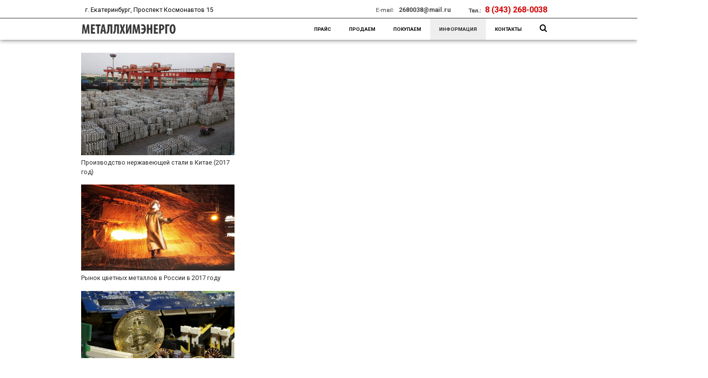

--- FILE ---
content_type: text/html; charset=UTF-8
request_url: http://babbits.ru/news/
body_size: 14867
content:


<!DOCTYPE html>
<html lang="ru-RU">
<head>
  <meta charset="UTF-8">
  <meta name="viewport" content="width=device-width, initial-scale=1, maximum-scale=1">
  <title>Информация | Баббит | Олово | Припой | Купорос | Никель | Ангидрид</title>
  <link rel="pingback" href="http://babbits.ru/xmlrpc.php" />
  <!--[if lt IE 9]>
  <script src="http://babbits.ru/wp-content/themes/business-idea/js/html5.js"></script>
  <![endif]-->
  <meta name='robots' content='max-image-preview:large' />
<link rel='dns-prefetch' href='//fonts.googleapis.com' />
<link rel="alternate" type="application/rss+xml" title="Баббит | Олово | Припой | Купорос | Никель | Ангидрид &raquo; Лента" href="http://babbits.ru/feed/" />
<link rel="alternate" type="application/rss+xml" title="Баббит | Олово | Припой | Купорос | Никель | Ангидрид &raquo; Лента комментариев" href="http://babbits.ru/comments/feed/" />
<script type="text/javascript">
/* <![CDATA[ */
window._wpemojiSettings = {"baseUrl":"https:\/\/s.w.org\/images\/core\/emoji\/14.0.0\/72x72\/","ext":".png","svgUrl":"https:\/\/s.w.org\/images\/core\/emoji\/14.0.0\/svg\/","svgExt":".svg","source":{"concatemoji":"http:\/\/babbits.ru\/wp-includes\/js\/wp-emoji-release.min.js?ver=6.4.7"}};
/*! This file is auto-generated */
!function(i,n){var o,s,e;function c(e){try{var t={supportTests:e,timestamp:(new Date).valueOf()};sessionStorage.setItem(o,JSON.stringify(t))}catch(e){}}function p(e,t,n){e.clearRect(0,0,e.canvas.width,e.canvas.height),e.fillText(t,0,0);var t=new Uint32Array(e.getImageData(0,0,e.canvas.width,e.canvas.height).data),r=(e.clearRect(0,0,e.canvas.width,e.canvas.height),e.fillText(n,0,0),new Uint32Array(e.getImageData(0,0,e.canvas.width,e.canvas.height).data));return t.every(function(e,t){return e===r[t]})}function u(e,t,n){switch(t){case"flag":return n(e,"\ud83c\udff3\ufe0f\u200d\u26a7\ufe0f","\ud83c\udff3\ufe0f\u200b\u26a7\ufe0f")?!1:!n(e,"\ud83c\uddfa\ud83c\uddf3","\ud83c\uddfa\u200b\ud83c\uddf3")&&!n(e,"\ud83c\udff4\udb40\udc67\udb40\udc62\udb40\udc65\udb40\udc6e\udb40\udc67\udb40\udc7f","\ud83c\udff4\u200b\udb40\udc67\u200b\udb40\udc62\u200b\udb40\udc65\u200b\udb40\udc6e\u200b\udb40\udc67\u200b\udb40\udc7f");case"emoji":return!n(e,"\ud83e\udef1\ud83c\udffb\u200d\ud83e\udef2\ud83c\udfff","\ud83e\udef1\ud83c\udffb\u200b\ud83e\udef2\ud83c\udfff")}return!1}function f(e,t,n){var r="undefined"!=typeof WorkerGlobalScope&&self instanceof WorkerGlobalScope?new OffscreenCanvas(300,150):i.createElement("canvas"),a=r.getContext("2d",{willReadFrequently:!0}),o=(a.textBaseline="top",a.font="600 32px Arial",{});return e.forEach(function(e){o[e]=t(a,e,n)}),o}function t(e){var t=i.createElement("script");t.src=e,t.defer=!0,i.head.appendChild(t)}"undefined"!=typeof Promise&&(o="wpEmojiSettingsSupports",s=["flag","emoji"],n.supports={everything:!0,everythingExceptFlag:!0},e=new Promise(function(e){i.addEventListener("DOMContentLoaded",e,{once:!0})}),new Promise(function(t){var n=function(){try{var e=JSON.parse(sessionStorage.getItem(o));if("object"==typeof e&&"number"==typeof e.timestamp&&(new Date).valueOf()<e.timestamp+604800&&"object"==typeof e.supportTests)return e.supportTests}catch(e){}return null}();if(!n){if("undefined"!=typeof Worker&&"undefined"!=typeof OffscreenCanvas&&"undefined"!=typeof URL&&URL.createObjectURL&&"undefined"!=typeof Blob)try{var e="postMessage("+f.toString()+"("+[JSON.stringify(s),u.toString(),p.toString()].join(",")+"));",r=new Blob([e],{type:"text/javascript"}),a=new Worker(URL.createObjectURL(r),{name:"wpTestEmojiSupports"});return void(a.onmessage=function(e){c(n=e.data),a.terminate(),t(n)})}catch(e){}c(n=f(s,u,p))}t(n)}).then(function(e){for(var t in e)n.supports[t]=e[t],n.supports.everything=n.supports.everything&&n.supports[t],"flag"!==t&&(n.supports.everythingExceptFlag=n.supports.everythingExceptFlag&&n.supports[t]);n.supports.everythingExceptFlag=n.supports.everythingExceptFlag&&!n.supports.flag,n.DOMReady=!1,n.readyCallback=function(){n.DOMReady=!0}}).then(function(){return e}).then(function(){var e;n.supports.everything||(n.readyCallback(),(e=n.source||{}).concatemoji?t(e.concatemoji):e.wpemoji&&e.twemoji&&(t(e.twemoji),t(e.wpemoji)))}))}((window,document),window._wpemojiSettings);
/* ]]> */
</script>
<style id='wp-emoji-styles-inline-css' type='text/css'>

	img.wp-smiley, img.emoji {
		display: inline !important;
		border: none !important;
		box-shadow: none !important;
		height: 1em !important;
		width: 1em !important;
		margin: 0 0.07em !important;
		vertical-align: -0.1em !important;
		background: none !important;
		padding: 0 !important;
	}
</style>
<link rel='stylesheet' id='wp-block-library-css' href='http://babbits.ru/wp-includes/css/dist/block-library/style.min.css?ver=6.4.7' type='text/css' media='all' />
<style id='classic-theme-styles-inline-css' type='text/css'>
/*! This file is auto-generated */
.wp-block-button__link{color:#fff;background-color:#32373c;border-radius:9999px;box-shadow:none;text-decoration:none;padding:calc(.667em + 2px) calc(1.333em + 2px);font-size:1.125em}.wp-block-file__button{background:#32373c;color:#fff;text-decoration:none}
</style>
<style id='global-styles-inline-css' type='text/css'>
body{--wp--preset--color--black: #000000;--wp--preset--color--cyan-bluish-gray: #abb8c3;--wp--preset--color--white: #ffffff;--wp--preset--color--pale-pink: #f78da7;--wp--preset--color--vivid-red: #cf2e2e;--wp--preset--color--luminous-vivid-orange: #ff6900;--wp--preset--color--luminous-vivid-amber: #fcb900;--wp--preset--color--light-green-cyan: #7bdcb5;--wp--preset--color--vivid-green-cyan: #00d084;--wp--preset--color--pale-cyan-blue: #8ed1fc;--wp--preset--color--vivid-cyan-blue: #0693e3;--wp--preset--color--vivid-purple: #9b51e0;--wp--preset--gradient--vivid-cyan-blue-to-vivid-purple: linear-gradient(135deg,rgba(6,147,227,1) 0%,rgb(155,81,224) 100%);--wp--preset--gradient--light-green-cyan-to-vivid-green-cyan: linear-gradient(135deg,rgb(122,220,180) 0%,rgb(0,208,130) 100%);--wp--preset--gradient--luminous-vivid-amber-to-luminous-vivid-orange: linear-gradient(135deg,rgba(252,185,0,1) 0%,rgba(255,105,0,1) 100%);--wp--preset--gradient--luminous-vivid-orange-to-vivid-red: linear-gradient(135deg,rgba(255,105,0,1) 0%,rgb(207,46,46) 100%);--wp--preset--gradient--very-light-gray-to-cyan-bluish-gray: linear-gradient(135deg,rgb(238,238,238) 0%,rgb(169,184,195) 100%);--wp--preset--gradient--cool-to-warm-spectrum: linear-gradient(135deg,rgb(74,234,220) 0%,rgb(151,120,209) 20%,rgb(207,42,186) 40%,rgb(238,44,130) 60%,rgb(251,105,98) 80%,rgb(254,248,76) 100%);--wp--preset--gradient--blush-light-purple: linear-gradient(135deg,rgb(255,206,236) 0%,rgb(152,150,240) 100%);--wp--preset--gradient--blush-bordeaux: linear-gradient(135deg,rgb(254,205,165) 0%,rgb(254,45,45) 50%,rgb(107,0,62) 100%);--wp--preset--gradient--luminous-dusk: linear-gradient(135deg,rgb(255,203,112) 0%,rgb(199,81,192) 50%,rgb(65,88,208) 100%);--wp--preset--gradient--pale-ocean: linear-gradient(135deg,rgb(255,245,203) 0%,rgb(182,227,212) 50%,rgb(51,167,181) 100%);--wp--preset--gradient--electric-grass: linear-gradient(135deg,rgb(202,248,128) 0%,rgb(113,206,126) 100%);--wp--preset--gradient--midnight: linear-gradient(135deg,rgb(2,3,129) 0%,rgb(40,116,252) 100%);--wp--preset--font-size--small: 13px;--wp--preset--font-size--medium: 20px;--wp--preset--font-size--large: 36px;--wp--preset--font-size--x-large: 42px;--wp--preset--spacing--20: 0.44rem;--wp--preset--spacing--30: 0.67rem;--wp--preset--spacing--40: 1rem;--wp--preset--spacing--50: 1.5rem;--wp--preset--spacing--60: 2.25rem;--wp--preset--spacing--70: 3.38rem;--wp--preset--spacing--80: 5.06rem;--wp--preset--shadow--natural: 6px 6px 9px rgba(0, 0, 0, 0.2);--wp--preset--shadow--deep: 12px 12px 50px rgba(0, 0, 0, 0.4);--wp--preset--shadow--sharp: 6px 6px 0px rgba(0, 0, 0, 0.2);--wp--preset--shadow--outlined: 6px 6px 0px -3px rgba(255, 255, 255, 1), 6px 6px rgba(0, 0, 0, 1);--wp--preset--shadow--crisp: 6px 6px 0px rgba(0, 0, 0, 1);}:where(.is-layout-flex){gap: 0.5em;}:where(.is-layout-grid){gap: 0.5em;}body .is-layout-flow > .alignleft{float: left;margin-inline-start: 0;margin-inline-end: 2em;}body .is-layout-flow > .alignright{float: right;margin-inline-start: 2em;margin-inline-end: 0;}body .is-layout-flow > .aligncenter{margin-left: auto !important;margin-right: auto !important;}body .is-layout-constrained > .alignleft{float: left;margin-inline-start: 0;margin-inline-end: 2em;}body .is-layout-constrained > .alignright{float: right;margin-inline-start: 2em;margin-inline-end: 0;}body .is-layout-constrained > .aligncenter{margin-left: auto !important;margin-right: auto !important;}body .is-layout-constrained > :where(:not(.alignleft):not(.alignright):not(.alignfull)){max-width: var(--wp--style--global--content-size);margin-left: auto !important;margin-right: auto !important;}body .is-layout-constrained > .alignwide{max-width: var(--wp--style--global--wide-size);}body .is-layout-flex{display: flex;}body .is-layout-flex{flex-wrap: wrap;align-items: center;}body .is-layout-flex > *{margin: 0;}body .is-layout-grid{display: grid;}body .is-layout-grid > *{margin: 0;}:where(.wp-block-columns.is-layout-flex){gap: 2em;}:where(.wp-block-columns.is-layout-grid){gap: 2em;}:where(.wp-block-post-template.is-layout-flex){gap: 1.25em;}:where(.wp-block-post-template.is-layout-grid){gap: 1.25em;}.has-black-color{color: var(--wp--preset--color--black) !important;}.has-cyan-bluish-gray-color{color: var(--wp--preset--color--cyan-bluish-gray) !important;}.has-white-color{color: var(--wp--preset--color--white) !important;}.has-pale-pink-color{color: var(--wp--preset--color--pale-pink) !important;}.has-vivid-red-color{color: var(--wp--preset--color--vivid-red) !important;}.has-luminous-vivid-orange-color{color: var(--wp--preset--color--luminous-vivid-orange) !important;}.has-luminous-vivid-amber-color{color: var(--wp--preset--color--luminous-vivid-amber) !important;}.has-light-green-cyan-color{color: var(--wp--preset--color--light-green-cyan) !important;}.has-vivid-green-cyan-color{color: var(--wp--preset--color--vivid-green-cyan) !important;}.has-pale-cyan-blue-color{color: var(--wp--preset--color--pale-cyan-blue) !important;}.has-vivid-cyan-blue-color{color: var(--wp--preset--color--vivid-cyan-blue) !important;}.has-vivid-purple-color{color: var(--wp--preset--color--vivid-purple) !important;}.has-black-background-color{background-color: var(--wp--preset--color--black) !important;}.has-cyan-bluish-gray-background-color{background-color: var(--wp--preset--color--cyan-bluish-gray) !important;}.has-white-background-color{background-color: var(--wp--preset--color--white) !important;}.has-pale-pink-background-color{background-color: var(--wp--preset--color--pale-pink) !important;}.has-vivid-red-background-color{background-color: var(--wp--preset--color--vivid-red) !important;}.has-luminous-vivid-orange-background-color{background-color: var(--wp--preset--color--luminous-vivid-orange) !important;}.has-luminous-vivid-amber-background-color{background-color: var(--wp--preset--color--luminous-vivid-amber) !important;}.has-light-green-cyan-background-color{background-color: var(--wp--preset--color--light-green-cyan) !important;}.has-vivid-green-cyan-background-color{background-color: var(--wp--preset--color--vivid-green-cyan) !important;}.has-pale-cyan-blue-background-color{background-color: var(--wp--preset--color--pale-cyan-blue) !important;}.has-vivid-cyan-blue-background-color{background-color: var(--wp--preset--color--vivid-cyan-blue) !important;}.has-vivid-purple-background-color{background-color: var(--wp--preset--color--vivid-purple) !important;}.has-black-border-color{border-color: var(--wp--preset--color--black) !important;}.has-cyan-bluish-gray-border-color{border-color: var(--wp--preset--color--cyan-bluish-gray) !important;}.has-white-border-color{border-color: var(--wp--preset--color--white) !important;}.has-pale-pink-border-color{border-color: var(--wp--preset--color--pale-pink) !important;}.has-vivid-red-border-color{border-color: var(--wp--preset--color--vivid-red) !important;}.has-luminous-vivid-orange-border-color{border-color: var(--wp--preset--color--luminous-vivid-orange) !important;}.has-luminous-vivid-amber-border-color{border-color: var(--wp--preset--color--luminous-vivid-amber) !important;}.has-light-green-cyan-border-color{border-color: var(--wp--preset--color--light-green-cyan) !important;}.has-vivid-green-cyan-border-color{border-color: var(--wp--preset--color--vivid-green-cyan) !important;}.has-pale-cyan-blue-border-color{border-color: var(--wp--preset--color--pale-cyan-blue) !important;}.has-vivid-cyan-blue-border-color{border-color: var(--wp--preset--color--vivid-cyan-blue) !important;}.has-vivid-purple-border-color{border-color: var(--wp--preset--color--vivid-purple) !important;}.has-vivid-cyan-blue-to-vivid-purple-gradient-background{background: var(--wp--preset--gradient--vivid-cyan-blue-to-vivid-purple) !important;}.has-light-green-cyan-to-vivid-green-cyan-gradient-background{background: var(--wp--preset--gradient--light-green-cyan-to-vivid-green-cyan) !important;}.has-luminous-vivid-amber-to-luminous-vivid-orange-gradient-background{background: var(--wp--preset--gradient--luminous-vivid-amber-to-luminous-vivid-orange) !important;}.has-luminous-vivid-orange-to-vivid-red-gradient-background{background: var(--wp--preset--gradient--luminous-vivid-orange-to-vivid-red) !important;}.has-very-light-gray-to-cyan-bluish-gray-gradient-background{background: var(--wp--preset--gradient--very-light-gray-to-cyan-bluish-gray) !important;}.has-cool-to-warm-spectrum-gradient-background{background: var(--wp--preset--gradient--cool-to-warm-spectrum) !important;}.has-blush-light-purple-gradient-background{background: var(--wp--preset--gradient--blush-light-purple) !important;}.has-blush-bordeaux-gradient-background{background: var(--wp--preset--gradient--blush-bordeaux) !important;}.has-luminous-dusk-gradient-background{background: var(--wp--preset--gradient--luminous-dusk) !important;}.has-pale-ocean-gradient-background{background: var(--wp--preset--gradient--pale-ocean) !important;}.has-electric-grass-gradient-background{background: var(--wp--preset--gradient--electric-grass) !important;}.has-midnight-gradient-background{background: var(--wp--preset--gradient--midnight) !important;}.has-small-font-size{font-size: var(--wp--preset--font-size--small) !important;}.has-medium-font-size{font-size: var(--wp--preset--font-size--medium) !important;}.has-large-font-size{font-size: var(--wp--preset--font-size--large) !important;}.has-x-large-font-size{font-size: var(--wp--preset--font-size--x-large) !important;}
.wp-block-navigation a:where(:not(.wp-element-button)){color: inherit;}
:where(.wp-block-post-template.is-layout-flex){gap: 1.25em;}:where(.wp-block-post-template.is-layout-grid){gap: 1.25em;}
:where(.wp-block-columns.is-layout-flex){gap: 2em;}:where(.wp-block-columns.is-layout-grid){gap: 2em;}
.wp-block-pullquote{font-size: 1.5em;line-height: 1.6;}
</style>
<link rel='stylesheet' id='lptw-style-css' href='http://babbits.ru/wp-content/plugins/advanced-recent-posts/lptw-recent-posts.css?ver=6.4.7' type='text/css' media='all' />
<link rel='stylesheet' id='contact-form-7-css' href='http://babbits.ru/wp-content/plugins/contact-form-7/includes/css/styles.css?ver=5.9' type='text/css' media='all' />
<link rel='stylesheet' id='font-awesome-css' href='http://babbits.ru/wp-content/plugins/dm3-shortcodes/front-end/font-awesome.css?ver=6.4.7' type='text/css' media='all' />
<link rel='stylesheet' id='dm3-shortcodes-front-css' href='http://babbits.ru/wp-content/plugins/dm3-shortcodes/front-end/shortcodes.css?ver=6.4.7' type='text/css' media='all' />
<link rel='stylesheet' id='dm3-reset-css' href='http://babbits.ru/wp-content/themes/business-idea/css/reset.css?ver=6.4.7' type='text/css' media='all' />
<link rel='stylesheet' id='dm3-skeleton-css' href='http://babbits.ru/wp-content/themes/business-idea/css/skeleton.css?ver=6.4.7' type='text/css' media='all' />
<link rel='stylesheet' id='dm3-fonts-css' href='http://babbits.ru/wp-content/themes/business-idea/css/fonts.css?ver=6.4.7' type='text/css' media='all' />
<link rel='stylesheet' id='dm3-flexslider-css' href='http://babbits.ru/wp-content/themes/business-idea/css/flexslider.css?ver=6.4.7' type='text/css' media='all' />
<link rel='stylesheet' id='dm3-magnificPopup-css' href='http://babbits.ru/wp-content/themes/business-idea/css/magnificPopup.css?ver=6.4.7' type='text/css' media='all' />
<link rel='stylesheet' id='style-css' href='http://babbits.ru/wp-content/themes/business-idea/style.css?ver=6.4.7' type='text/css' media='all' />
<style id='style-inline-css' type='text/css'>
.nav-desktop > li > a {font-size: 18px;}
h1, h2, h3, h4, h5, h6, .nav-desktop > li > a, #nav-mobile > li > a {
  font-family: "Roboto Condensed", Arial, Helvetica, sans-serif;
  font-weight: bold;
}

#site-bg {
  background-image: url("http://babbits.ru/wp-content/themes/business-idea/images/bg/fon.jpg");
}

a {
  color: #292929;
  -webkit-transition: color 0.2s;
  transition: color 0.2s;
}

a:hover {
  color: #292929;
}

.nav-desktop .current-menu-item > a,
.nav-desktop .current-menu-ancestor > a,
#search-trigger.active span,
.dm3-member-social a:hover,
.post-meta a:hover,
.post-short .post-header a:hover,
.sidebar li a:hover,
.comment-meta a:hover,
.comment-reply-link:hover,
.dm3-box-icon-left .dm3-box-icon-icon span,
.flexslider-posts .description h2 a:hover,
.dm3-box-icon-center .dm3-box-icon-icon span {
  color: #292929;
}

#site-nav,
.nav-desktop ul {
  border-top-color: #292929;
}

#nav-pointer {
  border-color: #292929 transparent transparent transparent;
}

.flex-prev span {
  border-color: transparent #292929 transparent transparent;
}

.flex-next span {
  border-color: transparent transparent transparent #292929;
}

#header-toolbar,
body .flex-control-nav .flex-active,
.dm3-gallery-popover .icon,
.dm3-tabs-testimonials .dm3-tabs-nav .active a,
.dm3-widgets-contacts .icon > div,
#header-search button {
  background-color: #292929;
}

.dm3-gallery-terms a:hover,
.dm3-gallery-terms .active a,
.posts-navigation a:hover,
.pager > a:hover,
.pager > span,
.page-links a:hover {
  color: #292929;
  border-color: #292929;
}

#site-nav {
  background-color: #ffffff;
}

.nav-desktop .current-menu-item > a,
.nav-desktop .current-menu-ancestor > a,
#search-trigger.active {
  background-color: #eeeeee;
}

.nav-desktop > li > a,
#search-trigger span {
  color: #000000;
}

/* Buttons */
.dm3-btn-primary,
input#submit,
.wpcf7-submit {
  background-color: #fff;
  background-image: -webkit-gradient(linear, left top, left bottom, color-stop(0%, #fff), color-stop(100%, #fff));
  background-image: -moz-linear-gradient(top, #fff 0%, #fff 100%);
  filter: progid:DXImageTransform.Microsoft.gradient(startColorstr="#fff", endColorstr="#fff",GradientType=0);
  border: 1px solid #999;
  border-top: 1px solid #999;
  color: #292929;
  text-shadow: 0 -1px 1px #fff;
  box-shadow: inset 0 1px 0 0 #fff, 0 1px 5px #fff;
}

.dm3-btn-primary:active,
input#submit:active,
.wpcf7-submit:active {
  border: 1px solid #fff;
  box-shadow: inset 0 0 8px 2px #fff, 0 1px 0 0 #ddd;
}

.dm3-btn-primary:hover {
  color: #fff;
}

</style>
<link rel='stylesheet' id='Roboto Condensed-css' href='http://fonts.googleapis.com/css?family=Roboto+Condensed%3A400%2C700&#038;subset=latin%2Ccyrillic&#038;ver=6.4.7' type='text/css' media='all' />
<link rel='stylesheet' id='fancybox-css' href='http://babbits.ru/wp-content/plugins/easy-fancybox/fancybox/1.5.4/jquery.fancybox.min.css?ver=6.4.7' type='text/css' media='screen' />
<style id='fancybox-inline-css' type='text/css'>
#fancybox-outer{background:#ffffff}#fancybox-content{background:#ffffff;border-color:#ffffff;color:#000000;}#fancybox-title,#fancybox-title-float-main{color:#000000}
</style>
<script type="text/javascript" src="http://babbits.ru/wp-includes/js/jquery/jquery.min.js?ver=3.7.1" id="jquery-core-js"></script>
<script type="text/javascript" src="http://babbits.ru/wp-includes/js/jquery/jquery-migrate.min.js?ver=3.4.1" id="jquery-migrate-js"></script>
<script type="text/javascript" src="http://babbits.ru/wp-content/plugins/dm3-shortcodes/front-end/shortcodes.js?ver=6.4.7" id="dm3-shortcodes-front-js"></script>
<script type="text/javascript" src="http://babbits.ru/wp-content/themes/business-idea/js/jquery.easing.js?ver=6.4.7" id="dm3-easing-js"></script>
<link rel="https://api.w.org/" href="http://babbits.ru/wp-json/" /><link rel="alternate" type="application/json" href="http://babbits.ru/wp-json/wp/v2/pages/209" /><link rel="EditURI" type="application/rsd+xml" title="RSD" href="http://babbits.ru/xmlrpc.php?rsd" />
<meta name="generator" content="WordPress 6.4.7" />
<link rel='shortlink' href='http://babbits.ru/?p=209' />
<link rel="alternate" type="application/json+oembed" href="http://babbits.ru/wp-json/oembed/1.0/embed?url=http%3A%2F%2Fbabbits.ru%2Fnews%2F" />
<link rel="alternate" type="text/xml+oembed" href="http://babbits.ru/wp-json/oembed/1.0/embed?url=http%3A%2F%2Fbabbits.ru%2Fnews%2F&#038;format=xml" />
<link rel="canonical" href="http://babbits.ru/news/" />

  <link href='http://fonts.googleapis.com/css?family=Arimo:400,700&subset=latin,cyrillic-ext,latin-ext,cyrillic' rel='stylesheet' type='text/css'>
  <link href='https://fonts.googleapis.com/css?family=Roboto:400,700,300&subset=latin,cyrillic-ext,cyrillic' rel='stylesheet' type='text/css'>
  <link rel="stylesheet" href="http://babbits.ru/wp-content/font-awesome/css/font-awesome.min.css">
  <meta name="mailru-verification" content="43b4c986425a1a30" />
</head>

<body class="page-template page-template-fullwidth page-template-fullwidth-php page page-id-209">
<div id="site-bg"></div>
<div id="site-bg-overlay"></div>


<section id="header-toolbar" style="background-color: #FFFFFF;">
  <div id="header-toolbar-inner">
        <ul class="header-contact">
            <li class="contact-address" style="font-size: 14px;color: #000;">
        <div class="icon"><!--span class="font-icon-home"></span--></div>
        <div class="contact-value">
			<div itemscope itemtype="http://schema.org/Organization">
				<span itemprop="name" style="display:none;">Металлхимэнерго</span>
				<span itemprop="description" style="display:none;">Баббит, припой, олово, медный купорос, хромовый ангидрид, никель сернокислый купить оптом по ценам от производителя в Екатеринбурге</span>
				<span itemprop="url" style="display:none;">http://babbits.ru</span>
				<span itemprop="telephone" style="display:none;">8 (343) 268-0038</span>
				<span itemprop="email" style="display:none;"><a href="mailto:info@babbits.ru">info@babbits.ru</a></span>
				<div itemprop="address" itemscope itemtype="http://schema.org/PostalAddress">
					<span itemprop="postalCode" style="display:none;">620062</span>
					<span itemprop="addressLocality">г. Екатеринбург</span>, 
					<span itemprop="streetAddress">Проспект Космонавтов 15</span>
				</div>
			</div>
		</div>
      </li>
                  <li class="dm3-contact-phone" style="float: right; color: rgb(210, 0, 0); font-size: 18px; font-weight: bold;">
        <div class="icon" style="color: #666; font-size: 13px;"><!--span class="font-icon-phone"></span-->Тел.:</div>
        <div class="contact-value">8 (343) 268-0038</div>
      </li>
                  <!--li class="contact-web"  style="float: right;color: #000;">
		<div class="icon"><span class="font-icon-envelope"></span></div>
        <div class="contact-value" style="color: #000;"><a href="mailto:2680038@mail.ru">2680038@mail.ru</a></div>
      </li-->
	  <li class="contact-web"  style="float: right; *color: #000;">
        <div class="icon" style="color: #666; font-size: 13px;"><!--span class="font-icon-envelope-alt"></span-->E-mail:</div>
        <div class="contact-value" style="color: #000; font-weight: bold;"><a href="mailto:2680038@mail.ru">2680038@mail.ru</a></div>
	  </li>
	      </ul>
      </div>
</section>

<section id="site-nav">
  <div id="header-inner">
    <div id="logo">
		<a class="ajax-link" href="http://babbits.ru" onclick="yaCounter24908336.reachGoal('ZAKAZ')">
			<img src="http://babbits.ru/wp-content/uploads/2014/03/logo.png" alt="">
		</a>
		<div id="ajax-preloader"></div>
	</div>
    <a id="search-trigger" href="#" onClick="yaCounter24908336.reachGoal('ZAKAZ')"><span class="font-icon-search"></span></a>
    <nav id="nav-container">
      <a id="mobile-nav-trigger" href="#" onClick="yaCounter24908336.reachGoal('ZAKAZ')"><span class="font-icon-reorder"></span></a>
              <ul id="nav" class="nav-desktop"><li id="menu-item-1018" class="menu-item menu-item-type-custom menu-item-object-custom menu-item-home menu-item-1018"><a href="http://babbits.ru/" class="ajax-link">Прайс</a></li>
<li id="menu-item-64" class="menu-item menu-item-type-custom menu-item-object-custom menu-item-has-children menu-item-64"><a title="Продаем" class="ajax-link">Продаем</a>
<ul class="sub-menu">
	<li id="menu-item-62" class="menu-item menu-item-type-custom menu-item-object-custom menu-item-62"><a title="Баббит Б83, Б16 (ГОСТ 1320-74)" href="http://babbits.ru/babbit-b83-b16-ekaterinburg/" class="ajax-link">Баббит Б83, Б16 (ГОСТ 1320-74)</a></li>
	<li id="menu-item-63" class="menu-item menu-item-type-custom menu-item-object-custom menu-item-63"><a title="Олово О1, О1 пч (ГОСТ 860-75)" href="http://babbits.ru/olovo-ot-proizvoditelya-ekaterinburg" class="ajax-link">Олово О1, О1 пч (ГОСТ 860-75)</a></li>
	<li id="menu-item-65" class="menu-item menu-item-type-custom menu-item-object-custom menu-item-65"><a title="Припой ПОС30, ПОС40, ПОС61 (ГОСТ 21931-76)" href="http://babbits.ru/pripoj-ot-proizvoditelya-ekaterinburg" class="ajax-link">Припой ПОС30, ПОС40, ПОС61 (ГОСТ 21931-76)</a></li>
	<li id="menu-item-875" class="menu-item menu-item-type-custom menu-item-object-custom menu-item-875"><a title="Припои и флюсы STANNOL (Германия)" href="http://babbits.ru/pripoj-stannol/" class="ajax-link">Припои и флюсы STANNOL (Германия)</a></li>
	<li id="menu-item-67" class="menu-item menu-item-type-custom menu-item-object-custom menu-item-67"><a title="Медный купорос (ГОСТ 19347-99)" href="http://babbits.ru/mednyj-kuporos-ekaterinburg" class="ajax-link">Медный купорос (ГОСТ 19347-99)</a></li>
	<li id="menu-item-68" class="menu-item menu-item-type-custom menu-item-object-custom menu-item-68"><a title="Хромовый ангидрид (ГОСТ 2548-77)" href="http://babbits.ru/hromovyj-angidrid-ekaterinburg" class="ajax-link">Хромовый ангидрид (ГОСТ 2548-77)</a></li>
	<li id="menu-item-66" class="menu-item menu-item-type-custom menu-item-object-custom menu-item-66"><a title="Никель сернокислый марки «Ч» (ГОСТ 4465-74)" href="http://babbits.ru/nikel-sernokislyj-ekaterinburg" class="ajax-link">Никель сернокислый марки «Ч» (ГОСТ 4465-74)</a></li>
	<li id="menu-item-336" class="menu-item menu-item-type-post_type menu-item-object-page menu-item-336"><a title="Никель первичный Н-1 (ГОСТ 849-97)" href="http://babbits.ru/nikel-pervichnyj/" class="ajax-link">Никель первичный Н-1 (ГОСТ 849-97)</a></li>
</ul>
</li>
<li id="menu-item-638" class="menu-item menu-item-type-post_type menu-item-object-page menu-item-638"><a title="Покупаем" href="http://babbits.ru/pokupaem/" class="ajax-link">Покупаем</a></li>
<li id="menu-item-238" class="menu-item menu-item-type-custom menu-item-object-custom current-menu-item menu-item-238"><a title="Информация" href="http://babbits.ru/news/" aria-current="page" class="ajax-link">Информация</a></li>
<li id="menu-item-794" class="menu-item menu-item-type-custom menu-item-object-custom menu-item-794"><a title="Контакты" href="http://babbits.ru/kontakty/" class="ajax-link">Контакты</a></li>
</ul>          </nav>
    <div id="nav-pointer"></div>
  </div>
</section>

<section class="dm3-scroller">
  <div class="dm3-scroller-inner">
    <div class="content">
      <div class="content-inner">
                <section id="header-search" class="with-separator hidden">
          <form method="get" action="http://babbits.ru/">
            <div><input type="text" name="s" placeholder="Поиск..." value=""></div>
            <div><button type="submit" title="Поиск"><span class="font-icon-search"></span></button></div>
          </form>
        </section>


<section class="section">
  <div class="container clearfix">
    <div class="sixteen columns">
                        <article id="post-209" class="post-209 page type-page status-publish hentry">
  <div class="lptw-container" id="lptw-grid-56662"><article class="grid-layout lptw-grid-element grid-element-dark" style="margin-bottom: 10px; padding-bottom: 0.5rem; width: 32.33%; ">
<header>
<div class="lptw-post-grid-link"><a href="http://babbits.ru/proizvodstvo-nerzhaveyushhej-stali-v-kitae-2017-god/"><img decoding="async" src="http://babbits.ru/wp-content/uploads/Tsingshan-Allegheny-Technologies-Incorporated-1024x683.jpg" alt="Производство нержавеющей стали в Китае (2017 год)" /></a>
</div><div class="lptw-post-header"><a class="lptw-post-title title-dark" href="http://babbits.ru/proizvodstvo-nerzhaveyushhej-stali-v-kitae-2017-god/" target="_self">Производство нержавеющей стали в Китае (2017 год)</a>
</div>
</header></article>
<article class="grid-layout lptw-grid-element grid-element-dark" style="margin-bottom: 10px; padding-bottom: 0.5rem; width: 32.33%; ">
<header>
<div class="lptw-post-grid-link"><a href="http://babbits.ru/rynok-tsvetnyh-metallov-v-rossii-v-2017-godu/"><img decoding="async" src="http://babbits.ru/wp-content/uploads/metal-market-2017.jpg" alt="Рынок цветных металлов в России в 2017 году" /></a>
</div><div class="lptw-post-header"><a class="lptw-post-title title-dark" href="http://babbits.ru/rynok-tsvetnyh-metallov-v-rossii-v-2017-godu/" target="_self">Рынок цветных металлов в России в 2017 году</a>
</div>
</header></article>
<article class="grid-layout lptw-grid-element grid-element-dark" style="margin-bottom: 10px; padding-bottom: 0.5rem; width: 32.33%; ">
<header>
<div class="lptw-post-grid-link"><a href="http://babbits.ru/stoimost-tsvetnyh-metallov-i-kriptovalyuta/"><img decoding="async" src="http://babbits.ru/wp-content/uploads/cost-metal-crypto-1024x572.jpg" alt="Стоимость цветных металлов и криптовалюта" /></a>
</div><div class="lptw-post-header"><a class="lptw-post-title title-dark" href="http://babbits.ru/stoimost-tsvetnyh-metallov-i-kriptovalyuta/" target="_self">Стоимость цветных металлов и криптовалюта</a>
</div>
</header></article>
<article class="grid-layout lptw-grid-element grid-element-dark" style="margin-bottom: 10px; padding-bottom: 0.5rem; width: 32.33%; ">
<header>
<div class="lptw-post-grid-link"><a href="http://babbits.ru/analiz-tempov-proizvodstva/"><img decoding="async" src="http://babbits.ru/wp-content/uploads/quarterlyresults-1024x359.jpg" alt="Анализ темпов производства антифрикционных материалов в США" /></a>
</div><div class="lptw-post-header"><a class="lptw-post-title title-dark" href="http://babbits.ru/analiz-tempov-proizvodstva/" target="_self">Анализ темпов производства антифрикционных материалов в США</a>
</div>
</header></article>
<article class="grid-layout lptw-grid-element grid-element-dark" style="margin-bottom: 10px; padding-bottom: 0.5rem; width: 32.33%; ">
<header>
<div class="lptw-post-grid-link"><a href="http://babbits.ru/voprosy-ekologii-v-ssha/"><img decoding="async" src="http://babbits.ru/wp-content/uploads/twinmetals-hearing-1024x770.jpg" alt="Вопросы экологии и промышленный бум в США" /></a>
</div><div class="lptw-post-header"><a class="lptw-post-title title-dark" href="http://babbits.ru/voprosy-ekologii-v-ssha/" target="_self">Вопросы экологии и промышленный бум в США</a>
</div>
</header></article>
<article class="grid-layout lptw-grid-element grid-element-dark" style="margin-bottom: 10px; padding-bottom: 0.5rem; width: 32.33%; ">
<header>
<div class="lptw-post-grid-link"><a href="http://babbits.ru/tsingshan-holding-group/"><img decoding="async" src="http://babbits.ru/wp-content/uploads/tsingshan.jpg" alt="Китайский Tsingshan Holding Group" /></a>
</div><div class="lptw-post-header"><a class="lptw-post-title title-dark" href="http://babbits.ru/tsingshan-holding-group/" target="_self">Китайский Tsingshan Holding Group</a>
</div>
</header></article>
<article class="grid-layout lptw-grid-element grid-element-dark" style="margin-bottom: 10px; padding-bottom: 0.5rem; width: 32.33%; ">
<header>
<div class="lptw-post-grid-link"><a href="http://babbits.ru/kitajskij-nikel-import-metalla/"><img decoding="async" src="http://babbits.ru/wp-content/uploads/china-nickel.jpg" alt="Китайский никель: импорт металла" /></a>
</div><div class="lptw-post-header"><a class="lptw-post-title title-dark" href="http://babbits.ru/kitajskij-nikel-import-metalla/" target="_self">Китайский никель: импорт металла</a>
</div>
</header></article>
<article class="grid-layout lptw-grid-element grid-element-dark" style="margin-bottom: 10px; padding-bottom: 0.5rem; width: 32.33%; ">
<header>
<div class="lptw-post-grid-link"><a href="http://babbits.ru/rossijskaya-metallurgiya-v-krizisnye-2014-2016-gody/"><img decoding="async" src="http://babbits.ru/wp-content/uploads/Rossijskaya-metallurgiya-v-krizis-2014-2016-gody.jpg" alt="Российская металлургия в кризисные 2014-2016 годы" /></a>
</div><div class="lptw-post-header"><a class="lptw-post-title title-dark" href="http://babbits.ru/rossijskaya-metallurgiya-v-krizisnye-2014-2016-gody/" target="_self">Российская металлургия в кризисные 2014-2016 годы</a>
</div>
</header></article>
<article class="grid-layout lptw-grid-element grid-element-dark" style="margin-bottom: 10px; padding-bottom: 0.5rem; width: 32.33%; ">
<header>
<div class="lptw-post-grid-link"><a href="http://babbits.ru/proizvodstvo-nikelya-v-rossii-v-2016-godu/"><img decoding="async" src="http://babbits.ru/wp-content/uploads/Proizvodstvo-nikelya-v-Rossii-v-2016-godu.jpg" alt="Производство никеля в России в 2016 году" /></a>
</div><div class="lptw-post-header"><a class="lptw-post-title title-dark" href="http://babbits.ru/proizvodstvo-nikelya-v-rossii-v-2016-godu/" target="_self">Производство никеля в России в 2016 году</a>
</div>
</header></article>
<article class="grid-layout lptw-grid-element grid-element-dark" style="margin-bottom: 10px; padding-bottom: 0.5rem; width: 32.33%; ">
<header>
<div class="lptw-post-grid-link"><a href="http://babbits.ru/proizvodstvo-nikelya-v-rossii-v-mire/"><img decoding="async" src="http://babbits.ru/wp-content/uploads/nickel-production.jpg" alt="Производство никеля в России и в мире" /></a>
</div><div class="lptw-post-header"><a class="lptw-post-title title-dark" href="http://babbits.ru/proizvodstvo-nikelya-v-rossii-v-mire/" target="_self">Производство никеля в России и в мире</a>
</div>
</header></article>
<article class="grid-layout lptw-grid-element grid-element-dark" style="margin-bottom: 10px; padding-bottom: 0.5rem; width: 32.33%; ">
<header>
<div class="lptw-post-grid-link"><a href="http://babbits.ru/tehnicheskoe-perevooruzhenie-omskogo-radiozavoda/"><img decoding="async" src="http://babbits.ru/wp-content/uploads/omskij-radiozawod.jpg" alt="Техническое перевооружение Омского радиозавода им. А. С. Попова" /></a>
</div><div class="lptw-post-header"><a class="lptw-post-title title-dark" href="http://babbits.ru/tehnicheskoe-perevooruzhenie-omskogo-radiozavoda/" target="_self">Техническое перевооружение Омского радиозавода им. А. С. Попова</a>
</div>
</header></article>
<article class="grid-layout lptw-grid-element grid-element-dark" style="margin-bottom: 10px; padding-bottom: 0.5rem; width: 32.33%; ">
<header>
<div class="lptw-post-grid-link"><a href="http://babbits.ru/kitajskij-yuan-i-stoimost-metallov-na-mirovom-rynke/"><img decoding="async" src="http://babbits.ru/wp-content/uploads/chinesischer-Yuan.jpg" alt="Китайский юань и стоимость металлов на мировом рынке" /></a>
</div><div class="lptw-post-header"><a class="lptw-post-title title-dark" href="http://babbits.ru/kitajskij-yuan-i-stoimost-metallov-na-mirovom-rynke/" target="_self">Китайский юань и стоимость металлов на мировом рынке</a>
</div>
</header></article>
<article class="grid-layout lptw-grid-element grid-element-dark" style="margin-bottom: 10px; padding-bottom: 0.5rem; width: 32.33%; ">
<header>
<div class="lptw-post-grid-link"><a href="http://babbits.ru/novosibirskij-olovyannyj-kombinat-bankrot/"><img decoding="async" src="http://babbits.ru/wp-content/uploads/tin-russia.jpg" alt="Новосибирский оловянный комбинат банкрот" /></a>
</div><div class="lptw-post-header"><a class="lptw-post-title title-dark" href="http://babbits.ru/novosibirskij-olovyannyj-kombinat-bankrot/" target="_self">Новосибирский оловянный комбинат банкрот</a>
</div>
</header></article>
<article class="grid-layout lptw-grid-element grid-element-dark" style="margin-bottom: 10px; padding-bottom: 0.5rem; width: 32.33%; ">
<header>
<div class="lptw-post-grid-link"><a href="http://babbits.ru/proizvodstvo-i-prodazha-olova-v-mire-i-rossii/"><img decoding="async" src="http://babbits.ru/wp-content/uploads/prodaza-olova.jpeg" alt="Производство и продажа олова в мире и России" /></a>
</div><div class="lptw-post-header"><a class="lptw-post-title title-dark" href="http://babbits.ru/proizvodstvo-i-prodazha-olova-v-mire-i-rossii/" target="_self">Производство и продажа олова в мире и России</a>
</div>
</header></article>
<article class="grid-layout lptw-grid-element grid-element-dark" style="margin-bottom: 10px; padding-bottom: 0.5rem; width: 32.33%; ">
<header>
<div class="lptw-post-grid-link"><a href="http://babbits.ru/gosty-na-vsyu-produktsiyu/"><img decoding="async" src="http://babbits.ru/wp-content/uploads/756756324-1024x768.jpg" alt="ГОСТы на всю продукцию" /></a>
</div><div class="lptw-post-header"><a class="lptw-post-title title-dark" href="http://babbits.ru/gosty-na-vsyu-produktsiyu/" target="_self">ГОСТы на всю продукцию</a>
</div>
</header></article>
<article class="grid-layout lptw-grid-element grid-element-dark" style="margin-bottom: 10px; padding-bottom: 0.5rem; width: 32.33%; ">
<header>
<div class="lptw-post-grid-link"><a href="http://babbits.ru/primenenie-pervichnogo-nikelya-n1/"><img decoding="async" src="http://babbits.ru/wp-content/uploads/2014/10/nikel-n1.jpg" alt="Применение первичного никеля Н1" /></a>
</div><div class="lptw-post-header"><a class="lptw-post-title title-dark" href="http://babbits.ru/primenenie-pervichnogo-nikelya-n1/" target="_self">Применение первичного никеля Н1</a>
</div>
</header></article>
<article class="grid-layout lptw-grid-element grid-element-dark" style="margin-bottom: 10px; padding-bottom: 0.5rem; width: 32.33%; ">
<header>
<div class="lptw-post-grid-link"><a href="http://babbits.ru/primenenie-pripoya-pos30-pos40-i-pos61/"><img decoding="async" src="http://babbits.ru/wp-content/uploads/2014/04/pos-30.jpeg" alt="Применение припоя (ПОС30, ПОС40 и ПОС61)" /></a>
</div><div class="lptw-post-header"><a class="lptw-post-title title-dark" href="http://babbits.ru/primenenie-pripoya-pos30-pos40-i-pos61/" target="_self">Применение припоя (ПОС30, ПОС40 и ПОС61)</a>
</div>
</header></article>
<article class="grid-layout lptw-grid-element grid-element-dark" style="margin-bottom: 10px; padding-bottom: 0.5rem; width: 32.33%; ">
<header>
<div class="lptw-post-grid-link"><a href="http://babbits.ru/vidy-pripoya-pos30-pos40-i-pos61/"><img decoding="async" src="http://babbits.ru/wp-content/uploads/2014/04/prip.jpg" alt="Виды припоя (ПОС30, ПОС40 и ПОС61)" /></a>
</div><div class="lptw-post-header"><a class="lptw-post-title title-dark" href="http://babbits.ru/vidy-pripoya-pos30-pos40-i-pos61/" target="_self">Виды припоя (ПОС30, ПОС40 и ПОС61)</a>
</div>
</header></article>
<article class="grid-layout lptw-grid-element grid-element-dark" style="margin-bottom: 10px; padding-bottom: 0.5rem; width: 32.33%; ">
<header>
<div class="lptw-post-grid-link"><a href="http://babbits.ru/hromovyj-angidrid-opasen-dlya-cheloveka/"><img decoding="async" src="http://babbits.ru/wp-content/uploads/2014/04/hr.jpg" alt="Хромовый ангидрид опасен для человека" /></a>
</div><div class="lptw-post-header"><a class="lptw-post-title title-dark" href="http://babbits.ru/hromovyj-angidrid-opasen-dlya-cheloveka/" target="_self">Хромовый ангидрид опасен для человека</a>
</div>
</header></article>
<article class="grid-layout lptw-grid-element grid-element-dark" style="margin-bottom: 10px; padding-bottom: 0.5rem; width: 32.33%; ">
<header>
<div class="lptw-post-grid-link"><a href="http://babbits.ru/primenenie-hromovogo-angidrida/"><img decoding="async" src="http://babbits.ru/wp-content/uploads/670986433345.jpg" alt="Применение хромового ангидрида" /></a>
</div><div class="lptw-post-header"><a class="lptw-post-title title-dark" href="http://babbits.ru/primenenie-hromovogo-angidrida/" target="_self">Применение хромового ангидрида</a>
</div>
</header></article>
<article class="grid-layout lptw-grid-element grid-element-dark" style="margin-bottom: 10px; padding-bottom: 0.5rem; width: 32.33%; ">
<header>
<div class="lptw-post-grid-link"><a href="http://babbits.ru/proizvodstvo-hromovogo-angidrida/"><img decoding="async" src="http://babbits.ru/wp-content/uploads/797897764542.jpg" alt="Производство хромового ангидрида" /></a>
</div><div class="lptw-post-header"><a class="lptw-post-title title-dark" href="http://babbits.ru/proizvodstvo-hromovogo-angidrida/" target="_self">Производство хромового ангидрида</a>
</div>
</header></article>
<article class="grid-layout lptw-grid-element grid-element-dark" style="margin-bottom: 10px; padding-bottom: 0.5rem; width: 32.33%; ">
<header>
<div class="lptw-post-grid-link"><a href="http://babbits.ru/chto-takoe-hromovyj-angidrid/"><img decoding="async" src="http://babbits.ru/wp-content/uploads/675564345.jpg" alt="Что такое хромовый ангидрид?" /></a>
</div><div class="lptw-post-header"><a class="lptw-post-title title-dark" href="http://babbits.ru/chto-takoe-hromovyj-angidrid/" target="_self">Что такое хромовый ангидрид?</a>
</div>
</header></article>
<article class="grid-layout lptw-grid-element grid-element-dark" style="margin-bottom: 10px; padding-bottom: 0.5rem; width: 32.33%; ">
<header>
<div class="lptw-post-grid-link"><a href="http://babbits.ru/vliyanie-mednogo-kuporosa-na-okruzhayushhuyu-sredu/"><img decoding="async" src="http://babbits.ru/wp-content/uploads/65363575.jpg" alt="Влияние медного купороса на окружающую среду" /></a>
</div><div class="lptw-post-header"><a class="lptw-post-title title-dark" href="http://babbits.ru/vliyanie-mednogo-kuporosa-na-okruzhayushhuyu-sredu/" target="_self">Влияние медного купороса на окружающую среду</a>
</div>
</header></article>
<article class="grid-layout lptw-grid-element grid-element-dark" style="margin-bottom: 10px; padding-bottom: 0.5rem; width: 32.33%; ">
<header>
<div class="lptw-post-grid-link"><a href="http://babbits.ru/kak-mednyj-kuporos-vozdejstvuet-na-cheloveka/"><img decoding="async" src="http://babbits.ru/wp-content/uploads/98675433656.jpg" alt="Как медный купорос воздействует на человека?" /></a>
</div><div class="lptw-post-header"><a class="lptw-post-title title-dark" href="http://babbits.ru/kak-mednyj-kuporos-vozdejstvuet-na-cheloveka/" target="_self">Как медный купорос воздействует на человека?</a>
</div>
</header></article>
<article class="grid-layout lptw-grid-element grid-element-dark" style="margin-bottom: 10px; padding-bottom: 0.5rem; width: 32.33%; ">
<header>
<div class="lptw-post-grid-link"><a href="http://babbits.ru/kakie-produkty-soderzhat-sulfat-medi/"><img decoding="async" src="http://babbits.ru/wp-content/uploads/656578764533.jpg" alt="Какие продукты содержат сульфат меди?" /></a>
</div><div class="lptw-post-header"><a class="lptw-post-title title-dark" href="http://babbits.ru/kakie-produkty-soderzhat-sulfat-medi/" target="_self">Какие продукты содержат сульфат меди?</a>
</div>
</header></article>
<article class="grid-layout lptw-grid-element grid-element-dark" style="margin-bottom: 10px; padding-bottom: 0.5rem; width: 32.33%; ">
<header>
<div class="lptw-post-grid-link"><a href="http://babbits.ru/chto-takoe-mednyj-kuporos/"><img decoding="async" src="http://babbits.ru/wp-content/uploads/56549089.jpg" alt="Что такое медный купорос?" /></a>
</div><div class="lptw-post-header"><a class="lptw-post-title title-dark" href="http://babbits.ru/chto-takoe-mednyj-kuporos/" target="_self">Что такое медный купорос?</a>
</div>
</header></article>
<article class="grid-layout lptw-grid-element grid-element-dark" style="margin-bottom: 10px; padding-bottom: 0.5rem; width: 32.33%; ">
<header>
<div class="lptw-post-grid-link"><a href="http://babbits.ru/mestorozhdeniya-olova-v-mire/"><img decoding="async" src="http://babbits.ru/wp-content/uploads/2014/12/olovo-rus.jpg" alt="Месторождения олова в мире" /></a>
</div><div class="lptw-post-header"><a class="lptw-post-title title-dark" href="http://babbits.ru/mestorozhdeniya-olova-v-mire/" target="_self">Месторождения олова в мире</a>
</div>
</header></article>
<article class="grid-layout lptw-grid-element grid-element-dark" style="margin-bottom: 10px; padding-bottom: 0.5rem; width: 32.33%; ">
<header>
<div class="lptw-post-grid-link"><a href="http://babbits.ru/svojstva-olova/"><img decoding="async" src="http://babbits.ru/wp-content/uploads/2014/03/zinn-barren.jpg" alt="Свойства олова" /></a>
</div><div class="lptw-post-header"><a class="lptw-post-title title-dark" href="http://babbits.ru/svojstva-olova/" target="_self">Свойства олова</a>
</div>
</header></article>
<article class="grid-layout lptw-grid-element grid-element-dark" style="margin-bottom: 10px; padding-bottom: 0.5rem; width: 32.33%; ">
<header>
<div class="lptw-post-grid-link"><a href="http://babbits.ru/primenenie-olova/"><img decoding="async" src="http://babbits.ru/wp-content/uploads/8965632424543.jpg" alt="Применение олова" /></a>
</div><div class="lptw-post-header"><a class="lptw-post-title title-dark" href="http://babbits.ru/primenenie-olova/" target="_self">Применение олова</a>
</div>
</header></article>
<article class="grid-layout lptw-grid-element grid-element-dark" style="margin-bottom: 10px; padding-bottom: 0.5rem; width: 32.33%; ">
<header>
<div class="lptw-post-grid-link"><a href="http://babbits.ru/vidy-olova/"><img decoding="async" src="http://babbits.ru/wp-content/uploads/4555346788896786.jpg" alt="Виды олова" /></a>
</div><div class="lptw-post-header"><a class="lptw-post-title title-dark" href="http://babbits.ru/vidy-olova/" target="_self">Виды олова</a>
</div>
</header></article>
<article class="grid-layout lptw-grid-element grid-element-dark" style="margin-bottom: 10px; padding-bottom: 0.5rem; width: 32.33%; ">
<header>
<div class="lptw-post-grid-link"><a href="http://babbits.ru/chto-takoe-olovo/"><img decoding="async" src="http://babbits.ru/wp-content/uploads/2014/04/ol.jpg" alt="Что такое олово?" /></a>
</div><div class="lptw-post-header"><a class="lptw-post-title title-dark" href="http://babbits.ru/chto-takoe-olovo/" target="_self">Что такое олово?</a>
</div>
</header></article>
<article class="grid-layout lptw-grid-element grid-element-dark" style="margin-bottom: 10px; padding-bottom: 0.5rem; width: 32.33%; ">
<header>
<div class="lptw-post-grid-link"><a href="http://babbits.ru/pervaya-pomoshh-nikel/"><img decoding="async" src="http://babbits.ru/wp-content/uploads/2014/04/ni.jpg" alt="Что делать, если никель сернокислый попал на кожу человека?" /></a>
</div><div class="lptw-post-header"><a class="lptw-post-title title-dark" href="http://babbits.ru/pervaya-pomoshh-nikel/" target="_self">Что делать, если никель сернокислый попал на кожу человека?</a>
</div>
</header></article>
<article class="grid-layout lptw-grid-element grid-element-dark" style="margin-bottom: 10px; padding-bottom: 0.5rem; width: 32.33%; ">
<header>
<div class="lptw-post-grid-link"><a href="http://babbits.ru/nikel-sernokislyj-opasen-dlya-cheloveka/"><img decoding="async" src="http://babbits.ru/wp-content/uploads/43357569887667.jpg" alt="Никель сернокислый опасен для человека" /></a>
</div><div class="lptw-post-header"><a class="lptw-post-title title-dark" href="http://babbits.ru/nikel-sernokislyj-opasen-dlya-cheloveka/" target="_self">Никель сернокислый опасен для человека</a>
</div>
</header></article>
<article class="grid-layout lptw-grid-element grid-element-dark" style="margin-bottom: 10px; padding-bottom: 0.5rem; width: 32.33%; ">
<header>
<div class="lptw-post-grid-link"><a href="http://babbits.ru/nikel-sernokislyj-poluchenie/"><img decoding="async" src="http://babbits.ru/wp-content/uploads/4534768679.jpg" alt="Никель сернокислый: технология производства" /></a>
</div><div class="lptw-post-header"><a class="lptw-post-title title-dark" href="http://babbits.ru/nikel-sernokislyj-poluchenie/" target="_self">Никель сернокислый: технология производства</a>
</div>
</header></article>
<article class="grid-layout lptw-grid-element grid-element-dark" style="margin-bottom: 10px; padding-bottom: 0.5rem; width: 32.33%; ">
<header>
<div class="lptw-post-grid-link"><a href="http://babbits.ru/zalivka-podshipnikov-babbitom/"><img decoding="async" src="http://babbits.ru/wp-content/uploads/shutterstock_100409059.jpg" alt="Заливка подшипников баббитом" /></a>
</div><div class="lptw-post-header"><a class="lptw-post-title title-dark" href="http://babbits.ru/zalivka-podshipnikov-babbitom/" target="_self">Заливка подшипников баббитом</a>
</div>
</header></article>
<article class="grid-layout lptw-grid-element grid-element-dark" style="margin-bottom: 10px; padding-bottom: 0.5rem; width: 32.33%; ">
<header>
<div class="lptw-post-grid-link"><a href="http://babbits.ru/proizvodstvo-babbita-b16/"><img decoding="async" src="http://babbits.ru/wp-content/uploads/edel_waelz_07.jpg" alt="Антифрикционный сплав баббит Б16: производство" /></a>
</div><div class="lptw-post-header"><a class="lptw-post-title title-dark" href="http://babbits.ru/proizvodstvo-babbita-b16/" target="_self">Антифрикционный сплав баббит Б16: производство</a>
</div>
</header></article>
</div><script>
                            jQuery(window).on("load", function() {
                              var $ = jQuery;
                              $(".overlay").css("display", "block");
                              var $container = $("#lptw-grid-56662");
                              var fluid_images = true;
                              var countedColumnWidth;

                              // initialize
                              $container.masonry({
                                  itemSelector: ".lptw-grid-element",     columnWidth: function(containerWidth) {
                                        if (containerWidth < 641) {
                                            $(".lptw-grid-element").css("width", "100%");
                                            countedColumnWidth = containerWidth - 1;
                                        } else if (containerWidth > 640) {
                                            $(".lptw-grid-element").css("width", "32.33%");
                                            $(".lptw-featured").css("width", "65.67%");
                                            if (fluid_images === true) {
                                        	    countedColumnWidth = (containerWidth / 3) - 1
                                            } else {
                                        	    countedColumnWidth = 300 - 1
                                            }
                                        }
                                        return countedColumnWidth;
                                  }     });

                                $(window).resize(function() {
                                	var $container = $("#grid-container");
                                	var viewport = $(window).width();
                                    var fluid_images = true;

                                	if (viewport < 641) {
                                        $(".lptw-grid-element").css("width", "100%");
                                        $(".lptw-grid-element").css("height", "auto");
                                		$container.masonry("option", {
                                			columnWidth: viewport - 1
                                		});
                                	} else if (viewport > 640) {
                                        var containerWidth = $container.width();
                                        $(".lptw-grid-element").css("width", "32.33%");
                                        $(".lptw-featured").css("width", "65.67%");

                                        if (fluid_images === true) {
                                    		$container.masonry("option", {
                                    			columnWidth: (containerWidth / 3) - 1
                                    		});
                                        } else {
                                            $(".lptw-featured").css("height", "");
                                    		$container.masonry("option", {
                                    			columnWidth: 300 - 1
                                    		});
                                        }
                                    }
                                });

                            });

                        </script>
</article>
                  </div>
  </div>
</section>

        <!-- Footer -->
        <section id="footer">
          <div class="container clearfix">
                        <div id="footer-widgets" class="clearfix">
              <div class="six columns offset-by-one">
                <div class="widget">			<div class="textwidget"><h2 style="margin-top: 0px!important;">ООО ПКП "Металлхимэнерго"</h2>
<p style="text-align:left">Реализуем по России баббит (Б16, Б83), припой (ПОС30, ПОС40, ПОС61), олово (О1, О1 чушка, О1 пч), медный купорос, хромовый ангидрид, никель сернокислый, никель первичный Н1 оптом по цене от производителя.</p>
</div>
		</div>              </div>

              <div class="four columns">
                <div class="widget">
					<table class="dm3-widgets-contacts">
						<tbody>
							<tr>
								<td class="icon">
									<div>
										<span class="font-icon-envelope"></span>
									</div>
								</td>
								<td class="value">
																		<a href="mailto:2680038@mail.ru">2680038@mail.ru</a>
								</td>
							</tr>
							<tr>
								<td class="icon">
									<div>
										<span class="font-icon-phone"></span>
									</div>
								</td>
								<td class="value">
									8 (343) 268-0038<br>
									8 (902) 872-6632
								</td>
							</tr>
							<tr>
								<td class="icon">
									<div>
										<span class="font-icon-map-marker"></span>
									</div>
								</td>
								<td class="value">
									г. Екатеринбург,<br>
									Проспект Космонавтов 15
								</td>
							</tr>
							<tr>
								<td class="icon">
									<div>
										<span class="font-icon-vkontakte"></span>
									</div>
								</td>
								<td class="value">
									<a href="https://vk.com/babbits" target="_blank">ВКонтакте</a>
								</td>
							</tr>
						</tbody>
					</table>
				</div>
              </div>
			  
			  <div class="five columns">
                		<div class="widget">				<ul class="lptw-recent-posts-thumbnails-widget">
		        
			<li>
                <div class="lptw-post-small-thumbnail">
                    <a href="http://babbits.ru/proizvodstvo-nerzhaveyushhej-stali-v-kitae-2017-god/" class="lptw-thumbnail-link"><img width="100" height="100" src="http://babbits.ru/wp-content/uploads/Tsingshan-Allegheny-Technologies-Incorporated-150x150.jpg" class="attachment-100x100 size-100x100 wp-post-image" alt="" decoding="async" loading="lazy" srcset="http://babbits.ru/wp-content/uploads/Tsingshan-Allegheny-Technologies-Incorporated-150x150.jpg 150w, http://babbits.ru/wp-content/uploads/Tsingshan-Allegheny-Technologies-Incorporated-50x50.jpg 50w" sizes="(max-width: 100px) 100vw, 100px" /></a>
                    <div class="lptw-post-header">
                                    		    	            	    		<span class="lptw-post-date">26.12.2017</span>
            			                		    	            		    	<a href="http://babbits.ru/proizvodstvo-nerzhaveyushhej-stali-v-kitae-2017-god/" class="lptw-header-link">Производство нержавеющей стали в Китае (2017 год)</a>
            			                		    	            			                    </div>
                </div>
			</li>
		        
			<li>
                <div class="lptw-post-small-thumbnail">
                    <a href="http://babbits.ru/rynok-tsvetnyh-metallov-v-rossii-v-2017-godu/" class="lptw-thumbnail-link"><img width="100" height="100" src="http://babbits.ru/wp-content/uploads/metal-market-2017-150x150.jpg" class="attachment-100x100 size-100x100 wp-post-image" alt="" decoding="async" loading="lazy" srcset="http://babbits.ru/wp-content/uploads/metal-market-2017-150x150.jpg 150w, http://babbits.ru/wp-content/uploads/metal-market-2017-50x50.jpg 50w" sizes="(max-width: 100px) 100vw, 100px" /></a>
                    <div class="lptw-post-header">
                                    		    	            	    		<span class="lptw-post-date">26.12.2017</span>
            			                		    	            		    	<a href="http://babbits.ru/rynok-tsvetnyh-metallov-v-rossii-v-2017-godu/" class="lptw-header-link">Рынок цветных металлов в России в 2017 году</a>
            			                		    	            			                    </div>
                </div>
			</li>
		        
			<li>
                <div class="lptw-post-small-thumbnail">
                    <a href="http://babbits.ru/stoimost-tsvetnyh-metallov-i-kriptovalyuta/" class="lptw-thumbnail-link"><img width="100" height="100" src="http://babbits.ru/wp-content/uploads/cost-metal-crypto-150x150.jpg" class="attachment-100x100 size-100x100 wp-post-image" alt="" decoding="async" loading="lazy" srcset="http://babbits.ru/wp-content/uploads/cost-metal-crypto-150x150.jpg 150w, http://babbits.ru/wp-content/uploads/cost-metal-crypto-50x50.jpg 50w" sizes="(max-width: 100px) 100vw, 100px" /></a>
                    <div class="lptw-post-header">
                                    		    	            	    		<span class="lptw-post-date">26.12.2017</span>
            			                		    	            		    	<a href="http://babbits.ru/stoimost-tsvetnyh-metallov-i-kriptovalyuta/" class="lptw-header-link">Стоимость цветных металлов и криптовалюта</a>
            			                		    	            			                    </div>
                </div>
			</li>
				</ul>
		</div>              </div>

            </div>
            
            <div id="footer-bottom" class="clearfix">
              <div id="footer-copy">
                © 2010-2020 ООО "Металхимэнерго".              </div>

              
			  <a id="footer-back-to-top" href="#" onClick="yaCounter24908336.reachGoal('ZAKAZ')" >&uarr; НАВЕРХ</a> 
			  
            </div>
          </div>
        </section>
      </div>
    </div>
  </div>
</section>

<script type="text/javascript" src="http://babbits.ru/wp-includes/js/imagesloaded.min.js?ver=5.0.0" id="imagesloaded-js"></script>
<script type="text/javascript" src="http://babbits.ru/wp-includes/js/masonry.min.js?ver=4.2.2" id="masonry-js"></script>
<script type="text/javascript" src="http://babbits.ru/wp-includes/js/jquery/jquery.masonry.min.js?ver=3.1.2b" id="jquery-masonry-js"></script>
<script type="text/javascript" src="http://babbits.ru/wp-content/plugins/advanced-recent-posts/lptw-recent-posts.js?ver=6.4.7" id="lptw-recent-posts-script-js"></script>
<script type="text/javascript" src="http://babbits.ru/wp-content/plugins/contact-form-7/includes/swv/js/index.js?ver=5.9" id="swv-js"></script>
<script type="text/javascript" id="contact-form-7-js-extra">
/* <![CDATA[ */
var wpcf7 = {"api":{"root":"http:\/\/babbits.ru\/wp-json\/","namespace":"contact-form-7\/v1"}};
/* ]]> */
</script>
<script type="text/javascript" src="http://babbits.ru/wp-content/plugins/contact-form-7/includes/js/index.js?ver=5.9" id="contact-form-7-js"></script>
<script type="text/javascript" src="http://babbits.ru/wp-content/themes/business-idea/js/jquery.flexslider.js?ver=6.4.7" id="dm3-flexslider-js"></script>
<script type="text/javascript" src="http://babbits.ru/wp-content/themes/business-idea/js/jquery.dm3Rs.js?ver=6.4.7" id="dm3-dm3Rs-js"></script>
<script type="text/javascript" src="http://babbits.ru/wp-content/themes/business-idea/js/isotope.min.js?ver=6.4.7" id="dm3-isotope-js"></script>
<script type="text/javascript" src="http://babbits.ru/wp-content/themes/business-idea/js/jquery.magnificPopup.js?ver=6.4.7" id="dm3-magnificPopup-js"></script>
<script type="text/javascript" id="dm3-website-js-extra">
/* <![CDATA[ */
var dm3Theme = {"baseUrl":"http:\/\/babbits.ru"};
/* ]]> */
</script>
<script type="text/javascript" src="http://babbits.ru/wp-content/themes/business-idea/js/website.js?ver=6.4.7" id="dm3-website-js"></script>
<script type="text/javascript" src="http://babbits.ru/wp-content/themes/business-idea/js/page.js?ver=6.4.7" id="dm3-page-js"></script>
<script type="text/javascript" src="http://babbits.ru/wp-includes/js/comment-reply.min.js?ver=6.4.7" id="comment-reply-js" async="async" data-wp-strategy="async"></script>
<script type="text/javascript" src="http://babbits.ru/wp-content/plugins/easy-fancybox/fancybox/1.5.4/jquery.fancybox.min.js?ver=6.4.7" id="jquery-fancybox-js"></script>
<script type="text/javascript" id="jquery-fancybox-js-after">
/* <![CDATA[ */
var fb_timeout, fb_opts={'autoScale':true,'showCloseButton':true,'width':560,'height':340,'margin':20,'padding':10,'centerOnScroll':false,'enableEscapeButton':true,'speedIn':300,'speedOut':300,'overlayShow':true,'hideOnOverlayClick':true,'overlayColor':'#000','overlayOpacity':0.6,'minViewportWidth':320,'minVpHeight':320 };
if(typeof easy_fancybox_handler==='undefined'){
var easy_fancybox_handler=function(){
jQuery([".nolightbox","a.wp-block-file__button","a.pin-it-button","a[href*='pinterest.com\/pin\/create']","a[href*='facebook.com\/share']","a[href*='twitter.com\/share']"].join(',')).addClass('nofancybox');
jQuery('a.fancybox-close').on('click',function(e){e.preventDefault();jQuery.fancybox.close()});
/* IMG */
var fb_IMG_select=jQuery('a[href*=".jpg" i]:not(.nofancybox,li.nofancybox>a),area[href*=".jpg" i]:not(.nofancybox),a[href*=".png" i]:not(.nofancybox,li.nofancybox>a),area[href*=".png" i]:not(.nofancybox),a[href*=".webp" i]:not(.nofancybox,li.nofancybox>a),area[href*=".webp" i]:not(.nofancybox),a[href*=".jpeg" i]:not(.nofancybox,li.nofancybox>a),area[href*=".jpeg" i]:not(.nofancybox)');
fb_IMG_select.addClass('fancybox image');
var fb_IMG_sections=jQuery('.gallery,.wp-block-gallery,.tiled-gallery,.wp-block-jetpack-tiled-gallery');
fb_IMG_sections.each(function(){jQuery(this).find(fb_IMG_select).attr('rel','gallery-'+fb_IMG_sections.index(this));});
jQuery('a.fancybox,area.fancybox,.fancybox>a').each(function(){jQuery(this).fancybox(jQuery.extend(true,{},fb_opts,{'transitionIn':'elastic','transitionOut':'elastic','opacity':false,'hideOnContentClick':false,'titleShow':true,'titlePosition':'over','titleFromAlt':true,'showNavArrows':true,'enableKeyboardNav':true,'cyclic':false,'mouseWheel':'true','changeSpeed':250,'changeFade':300}))});
};};
var easy_fancybox_auto=function(){setTimeout(function(){jQuery('a#fancybox-auto,#fancybox-auto>a').first().trigger('click')},1000);};
jQuery(easy_fancybox_handler);jQuery(document).on('post-load',easy_fancybox_handler);
jQuery(easy_fancybox_auto);
/* ]]> */
</script>
<script type="text/javascript" src="http://babbits.ru/wp-content/plugins/easy-fancybox/vendor/jquery.easing.min.js?ver=1.4.1" id="jquery-easing-js"></script>
<script type="text/javascript" src="http://babbits.ru/wp-content/plugins/easy-fancybox/vendor/jquery.mousewheel.min.js?ver=3.1.13" id="jquery-mousewheel-js"></script>


<!-- Yandex.Metrika counter -->
<script type="text/javascript" >
   var yaParams = {ip_adress: "18.191.187.203"};
   (function(m,e,t,r,i,k,a){m[i]=m[i]||function(){(m[i].a=m[i].a||[]).push(arguments)};
   m[i].l=1*new Date();k=e.createElement(t),a=e.getElementsByTagName(t)[0],k.async=1,k.src=r,a.parentNode.insertBefore(k,a)})
   (window, document, "script", "https://mc.yandex.ru/metrika/tag.js", "ym");

   ym(20536414, "init", {
        clickmap:true,
        trackLinks:true,
        accurateTrackBounce:true,
        webvisor:true,
        trackHash:true,
		params:window.yaParams||{ }
   });
</script>
<!-- /Yandex.Metrika counter -->

<!-- Google analytics -->
<script async type="text/javascript">
  var _gaq = _gaq || [];
  var pluginUrl = 
 '//www.google-analytics.com/plugins/ga/inpage_linkid.js';
 _gaq.push(['_require', 'inpage_linkid', pluginUrl]);
  _gaq.push(['_setAccount', 'UA-39332304-1']);
  _gaq.push(['_trackPageview']);

  (function() {
    var ga = document.createElement('script'); ga.type = 'text/javascript'; ga.async = true;
    ga.src = ('https:' == document.location.protocol ? 'https://ssl' : 'http://www') + '.google-analytics.com/ga.js';
    var s = document.getElementsByTagName('script')[0]; s.parentNode.insertBefore(ga, s);
  })();
</script>
<!-- /Google analytics -->

<!-- Rating@Mail.ru counter -->
<script async type="text/javascript">//<![CDATA[
var _tmr = _tmr || [];
_tmr.push({id: "2499593", type: "pageView", start: (new Date()).getTime()});
(function (d, w) {
   var ts = d.createElement("script"); ts.type = "text/javascript"; ts.async = true;
   ts.src = (d.location.protocol == "https:" ? "https:" : "http:") + "//top-fwz1.mail.ru/js/code.js";
   var f = function () {var s = d.getElementsByTagName("script")[0]; s.parentNode.insertBefore(ts, s);};
   if (w.opera == "[object Opera]") { d.addEventListener("DOMContentLoaded", f, false); } else { f(); }
})(document, window);
//]]></script><noscript><div style="position:absolute;left:-10000px;">
<img src="//top-fwz1.mail.ru/counter?id=2499593;js=na" style="border:0;" height="1" width="1" alt="Рейтинг@Mail.ru" />
</div></noscript>
<!-- //Rating@Mail.ru counter -->



<div style="display:none" class="fancybox-hidden">
	<div id="contact_form_pop_b83">
		<div role="form" class="wpcf7" id="wpcf7-f922-p9-o1" dir="ltr" lang="ru-RU">
			<div class="screen-reader-response"></div>
			<form action="/?page_id=923&amp;preview=true#wpcf7-f922-p9-o1" method="post" class="wpcf7-form" novalidate="novalidate">
				<div style="display: none;">
					<input name="_wpcf7" value="922" type="hidden">
					<input name="_wpcf7_version" value="5.3" type="hidden">
					<input name="_wpcf7_locale" value="ru_RU" type="hidden">
					<input name="_wpcf7_unit_tag" value="wpcf7-f922-p9-o1" type="hidden">
					<input name="_wpcf7_container_post" value="9" type="hidden">
					<input name="_wpcf7_posted_data_hash" value="fc6a0ac08ec968ad1b179ff4898cdd4c" type="hidden">
				</div>
				<span class="wpcf7-form-control-wrap your-name"><input name="your-name" placeholder="Имя" value="" size="40" class="wpcf7-form-control wpcf7-text wpcf7-validates-as-required" aria-required="true" aria-invalid="false" type="text"></span><br />
				<span class="wpcf7-form-control-wrap your-email"><input name="your-email" placeholder="E-mail" value="" size="40" class="wpcf7-form-control wpcf7-text wpcf7-email wpcf7-validates-as-required wpcf7-validates-as-email" aria-required="true" aria-invalid="false" type="email"></span><br />
				<span class="wpcf7-form-control-wrap your-tel"><input name="your-tel" placeholder="Телефон" value="" size="40" class="wpcf7-form-control wpcf7-text wpcf7-tel wpcf7-validates-as-required wpcf7-validates-as-tel" aria-required="true" aria-invalid="false" type="tel"></span><br />
				<span class="wpcf7-form-control-wrap your-subject" style="display:none;"><input name="your-subject" value="Баббит Б83" size="40" class="wpcf7-form-control wpcf7-text" aria-invalid="false" type="text"></span><br />
				<span class="wpcf7-form-control-wrap your-url" style="display:none;"><input name="your-url" value="http://babbits.ru/news/" size="40" class="wpcf7-form-control wpcf7-text wpcf7-url wpcf7-validates-as-url" aria-invalid="false" type="url"></span><br />
				<span class="wpcf7-form-control-wrap your-message"><textarea name="your-message" placeholder="Подробности" cols="40" rows="4" class="wpcf7-form-control wpcf7-textarea" aria-invalid="false"></textarea></span><br />
				<div id="cf7sr-5fc3c227053b8" class="cf7sr-g-recaptcha" data-sitekey="6LfdNfIZAAAAADSwVAnbg-ghH3HY8a8enBAJdoUH"></div>
				<div class="clearfix"></div>
				<p><input value="Отправить" class="wpcf7-form-control wpcf7-submit" type="submit"><img style="visibility: hidden;" alt="Отправка..." src="http://babbits.ru/wp-content/plugins/contact-form-7/images/ajax-loader.gif" class="ajax-loader"></p>
				<div class="wpcf7-response-output wpcf7-display-none"></div>
			</form>
		</div>
	</div>
</div>


<div style="display:none" class="fancybox-hidden">
	<div id="contact_form_pop_b16">
		<div role="form" class="wpcf7" id="wpcf7-f922-p9-o1" dir="ltr" lang="ru-RU">
			<div class="screen-reader-response"></div>
			<form action="/?page_id=923&amp;preview=true#wpcf7-f922-p9-o1" method="post" class="wpcf7-form" novalidate="novalidate">
				<div style="display: none;">
					<input name="_wpcf7" value="922" type="hidden">
					<input name="_wpcf7_version" value="5.3" type="hidden">
					<input name="_wpcf7_locale" value="ru_RU" type="hidden">
					<input name="_wpcf7_unit_tag" value="wpcf7-f922-p9-o1" type="hidden">
					<input name="_wpcf7_container_post" value="9" type="hidden">
					<input name="_wpcf7_posted_data_hash" value="fc6a0ac08ec968ad1b179ff4898cdd4c" type="hidden">
				</div>
				<span class="wpcf7-form-control-wrap your-name"><input name="your-name" placeholder="Имя" value="" size="40" class="wpcf7-form-control wpcf7-text wpcf7-validates-as-required" aria-required="true" aria-invalid="false" type="text"></span><br />
				<span class="wpcf7-form-control-wrap your-email"><input name="your-email" placeholder="E-mail" value="" size="40" class="wpcf7-form-control wpcf7-text wpcf7-email wpcf7-validates-as-required wpcf7-validates-as-email" aria-required="true" aria-invalid="false" type="email"></span><br />
				<span class="wpcf7-form-control-wrap your-tel"><input name="your-tel" placeholder="Телефон" value="" size="40" class="wpcf7-form-control wpcf7-text wpcf7-tel wpcf7-validates-as-required wpcf7-validates-as-tel" aria-required="true" aria-invalid="false" type="tel"></span><br />
				<span class="wpcf7-form-control-wrap your-subject" style="display:none;"><input name="your-subject" value="Баббит Б16" size="40" class="wpcf7-form-control wpcf7-text" aria-invalid="false" type="text"></span><br />
				<span class="wpcf7-form-control-wrap your-url" style="display:none;"><input name="your-url" value="http://babbits.ru/news/" size="40" class="wpcf7-form-control wpcf7-text wpcf7-url wpcf7-validates-as-url" aria-invalid="false" type="url"></span><br />
				<span class="wpcf7-form-control-wrap your-message"><textarea name="your-message" placeholder="Подробности" cols="40" rows="4" class="wpcf7-form-control wpcf7-textarea" aria-invalid="false"></textarea></span><br />
				<div id="cf7sr-5fc3c227053b9" class="cf7sr-g-recaptcha" data-sitekey="6LfdNfIZAAAAADSwVAnbg-ghH3HY8a8enBAJdoUH"></div>
				<div class="clearfix"></div>
				<p><input value="Отправить" class="wpcf7-form-control wpcf7-submit" type="submit"><img style="visibility: hidden;" alt="Отправка..." src="http://babbits.ru/wp-content/plugins/contact-form-7/images/ajax-loader.gif" class="ajax-loader"></p>
				<div class="wpcf7-response-output wpcf7-display-none"></div>
			</form>
		</div>
	</div>
</div>

<div style="display:none" class="fancybox-hidden">
	<div id="contact_form_pop_n">
		<div role="form" class="wpcf7" id="wpcf7-f922-p9-o1" dir="ltr" lang="ru-RU">
			<div class="screen-reader-response"></div>
			<form action="/?page_id=923&amp;preview=true#wpcf7-f922-p9-o1" method="post" class="wpcf7-form" novalidate="novalidate">
				<div style="display: none;">
					<input name="_wpcf7" value="922" type="hidden">
					<input name="_wpcf7_version" value="5.3" type="hidden">
					<input name="_wpcf7_locale" value="ru_RU" type="hidden">
					<input name="_wpcf7_unit_tag" value="wpcf7-f922-p9-o1" type="hidden">
					<input name="_wpcf7_container_post" value="9" type="hidden">
					<input name="_wpcf7_posted_data_hash" value="fc6a0ac08ec968ad1b179ff4898cdd4c" type="hidden">
				</div>
				<span class="wpcf7-form-control-wrap your-name"><input name="your-name" placeholder="Имя" value="" size="40" class="wpcf7-form-control wpcf7-text wpcf7-validates-as-required" aria-required="true" aria-invalid="false" type="text"></span><br />
				<span class="wpcf7-form-control-wrap your-email"><input name="your-email" placeholder="E-mail" value="" size="40" class="wpcf7-form-control wpcf7-text wpcf7-email wpcf7-validates-as-required wpcf7-validates-as-email" aria-required="true" aria-invalid="false" type="email"></span><br />
				<span class="wpcf7-form-control-wrap your-tel"><input name="your-tel" placeholder="Телефон" value="" size="40" class="wpcf7-form-control wpcf7-text wpcf7-tel wpcf7-validates-as-required wpcf7-validates-as-tel" aria-required="true" aria-invalid="false" type="tel"></span><br />
				<span class="wpcf7-form-control-wrap your-subject" style="display:none;"><input name="your-subject" value="Никель сернокислый марки Ч" size="40" class="wpcf7-form-control wpcf7-text" aria-invalid="false" type="text"></span><br />
				<span class="wpcf7-form-control-wrap your-url" style="display:none;"><input name="your-url" value="http://babbits.ru/news/" size="40" class="wpcf7-form-control wpcf7-text wpcf7-url wpcf7-validates-as-url" aria-invalid="false" type="url"></span><br />
				<span class="wpcf7-form-control-wrap your-message"><textarea name="your-message" placeholder="Подробности" cols="40" rows="4" class="wpcf7-form-control wpcf7-textarea" aria-invalid="false"></textarea></span><br />
				<div id="cf7sr-5fc3c227053b7" class="cf7sr-g-recaptcha" data-sitekey="6LfdNfIZAAAAADSwVAnbg-ghH3HY8a8enBAJdoUH"></div>
				<div class="clearfix"></div>
				<p><input value="Отправить" class="wpcf7-form-control wpcf7-submit" type="submit"><img style="visibility: hidden;" alt="Отправка..." src="http://babbits.ru/wp-content/plugins/contact-form-7/images/ajax-loader.gif" class="ajax-loader"></p>
				<div class="wpcf7-response-output wpcf7-display-none"></div>
			</form>
		</div>
	</div>
</div>

<div style="display:none" class="fancybox-hidden">
	<div id="contact_form_pop_cup">
		<div role="form" class="wpcf7" id="wpcf7-f922-p9-o1" dir="ltr" lang="ru-RU">
			<div class="screen-reader-response"></div>
			<form action="/?page_id=923&amp;preview=true#wpcf7-f922-p9-o1" method="post" class="wpcf7-form" novalidate="novalidate">
				<div style="display: none;">
					<input name="_wpcf7" value="922" type="hidden">
					<input name="_wpcf7_version" value="5.3" type="hidden">
					<input name="_wpcf7_locale" value="ru_RU" type="hidden">
					<input name="_wpcf7_unit_tag" value="wpcf7-f922-p9-o1" type="hidden">
					<input name="_wpcf7_container_post" value="9" type="hidden">
					<input name="_wpcf7_posted_data_hash" value="fc6a0ac08ec968ad1b179ff4898cdd4c" type="hidden">
				</div>
				<span class="wpcf7-form-control-wrap your-name"><input name="your-name" placeholder="Имя" value="" size="40" class="wpcf7-form-control wpcf7-text wpcf7-validates-as-required" aria-required="true" aria-invalid="false" type="text"></span><br />
				<span class="wpcf7-form-control-wrap your-email"><input name="your-email" placeholder="E-mail" value="" size="40" class="wpcf7-form-control wpcf7-text wpcf7-email wpcf7-validates-as-required wpcf7-validates-as-email" aria-required="true" aria-invalid="false" type="email"></span><br />
				<span class="wpcf7-form-control-wrap your-tel"><input name="your-tel" placeholder="Телефон" value="" size="40" class="wpcf7-form-control wpcf7-text wpcf7-tel wpcf7-validates-as-required wpcf7-validates-as-tel" aria-required="true" aria-invalid="false" type="tel"></span><br />
				<span class="wpcf7-form-control-wrap your-subject" style="display:none;"><input name="your-subject" value="Медный купорос" size="40" class="wpcf7-form-control wpcf7-text" aria-invalid="false" type="text"></span><br />
				<span class="wpcf7-form-control-wrap your-url" style="display:none;"><input name="your-url" value="http://babbits.ru/news/" size="40" class="wpcf7-form-control wpcf7-text wpcf7-url wpcf7-validates-as-url" aria-invalid="false" type="url"></span><br />
				<span class="wpcf7-form-control-wrap your-message"><textarea name="your-message" placeholder="Подробности" cols="40" rows="4" class="wpcf7-form-control wpcf7-textarea" aria-invalid="false"></textarea></span><br />
				<div id="cf7sr-5fc3c227053b6" class="cf7sr-g-recaptcha" data-sitekey="6LfdNfIZAAAAADSwVAnbg-ghH3HY8a8enBAJdoUH"></div>
				<div class="clearfix"></div>
				<p><input value="Отправить" class="wpcf7-form-control wpcf7-submit" type="submit"><img style="visibility: hidden;" alt="Отправка..." src="http://babbits.ru/wp-content/plugins/contact-form-7/images/ajax-loader.gif" class="ajax-loader"></p>
				<div class="wpcf7-response-output wpcf7-display-none"></div>
			</form>
		</div>
	</div>
</div>

<div style="display:none" class="fancybox-hidden">
	<div id="contact_form_pop_chrom">
		<div role="form" class="wpcf7" id="wpcf7-f922-p9-o1" dir="ltr" lang="ru-RU">
			<div class="screen-reader-response"></div>
			<form action="/?page_id=923&amp;preview=true#wpcf7-f922-p9-o1" method="post" class="wpcf7-form" novalidate="novalidate">
				<div style="display: none;">
					<input name="_wpcf7" value="922" type="hidden">
					<input name="_wpcf7_version" value="5.3" type="hidden">
					<input name="_wpcf7_locale" value="ru_RU" type="hidden">
					<input name="_wpcf7_unit_tag" value="wpcf7-f922-p9-o1" type="hidden">
					<input name="_wpcf7_container_post" value="9" type="hidden">
					<input name="_wpcf7_posted_data_hash" value="fc6a0ac08ec968ad1b179ff4898cdd4c" type="hidden">
				</div>
				<span class="wpcf7-form-control-wrap your-name"><input name="your-name" placeholder="Имя" value="" size="40" class="wpcf7-form-control wpcf7-text wpcf7-validates-as-required" aria-required="true" aria-invalid="false" type="text"></span><br />
				<span class="wpcf7-form-control-wrap your-email"><input name="your-email" placeholder="E-mail" value="" size="40" class="wpcf7-form-control wpcf7-text wpcf7-email wpcf7-validates-as-required wpcf7-validates-as-email" aria-required="true" aria-invalid="false" type="email"></span><br />
				<span class="wpcf7-form-control-wrap your-tel"><input name="your-tel" placeholder="Телефон" value="" size="40" class="wpcf7-form-control wpcf7-text wpcf7-tel wpcf7-validates-as-required wpcf7-validates-as-tel" aria-required="true" aria-invalid="false" type="tel"></span><br />
				<span class="wpcf7-form-control-wrap your-subject" style="display:none;"><input name="your-subject" value="Хромовый ангидрид" size="40" class="wpcf7-form-control wpcf7-text" aria-invalid="false" type="text"></span><br />
				<span class="wpcf7-form-control-wrap your-url" style="display:none;"><input name="your-url" value="http://babbits.ru/news/" size="40" class="wpcf7-form-control wpcf7-text wpcf7-url wpcf7-validates-as-url" aria-invalid="false" type="url"></span><br />
				<span class="wpcf7-form-control-wrap your-message"><textarea name="your-message" placeholder="Подробности" cols="40" rows="4" class="wpcf7-form-control wpcf7-textarea" aria-invalid="false"></textarea></span><br />
				<div id="cf7sr-5fc3c227053b5" class="cf7sr-g-recaptcha" data-sitekey="6LfdNfIZAAAAADSwVAnbg-ghH3HY8a8enBAJdoUH"></div>
				<div class="clearfix"></div>
				<p><input value="Отправить" class="wpcf7-form-control wpcf7-submit" type="submit"><img style="visibility: hidden;" alt="Отправка..." src="http://babbits.ru/wp-content/plugins/contact-form-7/images/ajax-loader.gif" class="ajax-loader"></p>
				<div class="wpcf7-response-output wpcf7-display-none"></div>
			</form>
		</div>
	</div>
</div>

<div style="display:none" class="fancybox-hidden">
	<div id="contact_form_pop_pos30">
		<div role="form" class="wpcf7" id="wpcf7-f922-p9-o1" dir="ltr" lang="ru-RU">
			<div class="screen-reader-response"></div>
			<form action="/?page_id=923&amp;preview=true#wpcf7-f922-p9-o1" method="post" class="wpcf7-form" novalidate="novalidate">
				<div style="display: none;">
					<input name="_wpcf7" value="922" type="hidden">
					<input name="_wpcf7_version" value="5.3" type="hidden">
					<input name="_wpcf7_locale" value="ru_RU" type="hidden">
					<input name="_wpcf7_unit_tag" value="wpcf7-f922-p9-o1" type="hidden">
					<input name="_wpcf7_container_post" value="9" type="hidden">
					<input name="_wpcf7_posted_data_hash" value="fc6a0ac08ec968ad1b179ff4898cdd4c" type="hidden">
				</div>
				<span class="wpcf7-form-control-wrap your-name"><input name="your-name" placeholder="Имя" value="" size="40" class="wpcf7-form-control wpcf7-text wpcf7-validates-as-required" aria-required="true" aria-invalid="false" type="text"></span><br />
				<span class="wpcf7-form-control-wrap your-email"><input name="your-email" placeholder="E-mail" value="" size="40" class="wpcf7-form-control wpcf7-text wpcf7-email wpcf7-validates-as-required wpcf7-validates-as-email" aria-required="true" aria-invalid="false" type="email"></span><br />
				<span class="wpcf7-form-control-wrap your-tel"><input name="your-tel" placeholder="Телефон" value="" size="40" class="wpcf7-form-control wpcf7-text wpcf7-tel wpcf7-validates-as-required wpcf7-validates-as-tel" aria-required="true" aria-invalid="false" type="tel"></span><br />
				<span class="wpcf7-form-control-wrap your-subject" style="display:none;"><input name="your-subject" value="Припой ПОС30" size="40" class="wpcf7-form-control wpcf7-text" aria-invalid="false" type="text"></span><br />
				<span class="wpcf7-form-control-wrap your-url" style="display:none;"><input name="your-url" value="http://babbits.ru/news/" size="40" class="wpcf7-form-control wpcf7-text wpcf7-url wpcf7-validates-as-url" aria-invalid="false" type="url"></span><br />
				<span class="wpcf7-form-control-wrap your-message"><textarea name="your-message" placeholder="Подробности" cols="40" rows="4" class="wpcf7-form-control wpcf7-textarea" aria-invalid="false"></textarea></span><br />
				<div id="cf7sr-5fc3c227053b4" class="cf7sr-g-recaptcha" data-sitekey="6LfdNfIZAAAAADSwVAnbg-ghH3HY8a8enBAJdoUH"></div>
				<div class="clearfix"></div>
				<p><input value="Отправить" class="wpcf7-form-control wpcf7-submit" type="submit"><img style="visibility: hidden;" alt="Отправка..." src="http://babbits.ru/wp-content/plugins/contact-form-7/images/ajax-loader.gif" class="ajax-loader"></p>
				<div class="wpcf7-response-output wpcf7-display-none"></div>
			</form>
		</div>
	</div>
</div>

<div style="display:none" class="fancybox-hidden">
	<div id="contact_form_pop_pos40">
		<div role="form" class="wpcf7" id="wpcf7-f922-p9-o1" dir="ltr" lang="ru-RU">
			<div class="screen-reader-response"></div>
			<form action="/?page_id=923&amp;preview=true#wpcf7-f922-p9-o1" method="post" class="wpcf7-form" novalidate="novalidate">
				<div style="display: none;">
					<input name="_wpcf7" value="922" type="hidden">
					<input name="_wpcf7_version" value="5.3" type="hidden">
					<input name="_wpcf7_locale" value="ru_RU" type="hidden">
					<input name="_wpcf7_unit_tag" value="wpcf7-f922-p9-o1" type="hidden">
					<input name="_wpcf7_container_post" value="9" type="hidden">
					<input name="_wpcf7_posted_data_hash" value="fc6a0ac08ec968ad1b179ff4898cdd4c" type="hidden">
				</div>
				<span class="wpcf7-form-control-wrap your-name"><input name="your-name" placeholder="Имя" value="" size="40" class="wpcf7-form-control wpcf7-text wpcf7-validates-as-required" aria-required="true" aria-invalid="false" type="text"></span><br />
				<span class="wpcf7-form-control-wrap your-email"><input name="your-email" placeholder="E-mail" value="" size="40" class="wpcf7-form-control wpcf7-text wpcf7-email wpcf7-validates-as-required wpcf7-validates-as-email" aria-required="true" aria-invalid="false" type="email"></span><br />
				<span class="wpcf7-form-control-wrap your-tel"><input name="your-tel" placeholder="Телефон" value="" size="40" class="wpcf7-form-control wpcf7-text wpcf7-tel wpcf7-validates-as-required wpcf7-validates-as-tel" aria-required="true" aria-invalid="false" type="tel"></span><br />
				<span class="wpcf7-form-control-wrap your-subject" style="display:none;"><input name="your-subject" value="Припой ПОС40" size="40" class="wpcf7-form-control wpcf7-text" aria-invalid="false" type="text"></span><br />
				<span class="wpcf7-form-control-wrap your-url" style="display:none;"><input name="your-url" value="http://babbits.ru/news/" size="40" class="wpcf7-form-control wpcf7-text wpcf7-url wpcf7-validates-as-url" aria-invalid="false" type="url"></span><br />
				<span class="wpcf7-form-control-wrap your-message"><textarea name="your-message" placeholder="Подробности" cols="40" rows="4" class="wpcf7-form-control wpcf7-textarea" aria-invalid="false"></textarea></span><br />
				<div id="cf7sr-5fc3c227053b3" class="cf7sr-g-recaptcha" data-sitekey="6LfdNfIZAAAAADSwVAnbg-ghH3HY8a8enBAJdoUH"></div>
				<div class="clearfix"></div>
				<p><input value="Отправить" class="wpcf7-form-control wpcf7-submit" type="submit"><img style="visibility: hidden;" alt="Отправка..." src="http://babbits.ru/wp-content/plugins/contact-form-7/images/ajax-loader.gif" class="ajax-loader"></p>
				<div class="wpcf7-response-output wpcf7-display-none"></div>
			</form>
		</div>
	</div>
</div>

<div style="display:none" class="fancybox-hidden">
	<div id="contact_form_pop_pos61_prut">
		<div role="form" class="wpcf7" id="wpcf7-f922-p9-o1" dir="ltr" lang="ru-RU">
			<div class="screen-reader-response"></div>
			<form action="/?page_id=923&amp;preview=true#wpcf7-f922-p9-o1" method="post" class="wpcf7-form" novalidate="novalidate">
				<div style="display: none;">
					<input name="_wpcf7" value="922" type="hidden">
					<input name="_wpcf7_version" value="5.3" type="hidden">
					<input name="_wpcf7_locale" value="ru_RU" type="hidden">
					<input name="_wpcf7_unit_tag" value="wpcf7-f922-p9-o1" type="hidden">
					<input name="_wpcf7_container_post" value="9" type="hidden">
					<input name="_wpcf7_posted_data_hash" value="fc6a0ac08ec968ad1b179ff4898cdd4c" type="hidden">
				</div>
				<span class="wpcf7-form-control-wrap your-name"><input name="your-name" placeholder="Имя" value="" size="40" class="wpcf7-form-control wpcf7-text wpcf7-validates-as-required" aria-required="true" aria-invalid="false" type="text"></span><br />
				<span class="wpcf7-form-control-wrap your-email"><input name="your-email" placeholder="E-mail" value="" size="40" class="wpcf7-form-control wpcf7-text wpcf7-email wpcf7-validates-as-required wpcf7-validates-as-email" aria-required="true" aria-invalid="false" type="email"></span><br />
				<span class="wpcf7-form-control-wrap your-tel"><input name="your-tel" placeholder="Телефон" value="" size="40" class="wpcf7-form-control wpcf7-text wpcf7-tel wpcf7-validates-as-required wpcf7-validates-as-tel" aria-required="true" aria-invalid="false" type="tel"></span><br />
				<span class="wpcf7-form-control-wrap your-subject" style="display:none;"><input name="your-subject" value="Припой ПОС61 (пруток)" size="40" class="wpcf7-form-control wpcf7-text" aria-invalid="false" type="text"></span><br />
				<span class="wpcf7-form-control-wrap your-url" style="display:none;"><input name="your-url" value="http://babbits.ru/news/" size="40" class="wpcf7-form-control wpcf7-text wpcf7-url wpcf7-validates-as-url" aria-invalid="false" type="url"></span><br />
				<span class="wpcf7-form-control-wrap your-message"><textarea name="your-message" placeholder="Подробности" cols="40" rows="4" class="wpcf7-form-control wpcf7-textarea" aria-invalid="false"></textarea></span><br />
				<div id="cf7sr-5fc3c227053b2" class="cf7sr-g-recaptcha" data-sitekey="6LfdNfIZAAAAADSwVAnbg-ghH3HY8a8enBAJdoUH"></div>
				<div class="clearfix"></div>
				<p><input value="Отправить" class="wpcf7-form-control wpcf7-submit" type="submit"><img style="visibility: hidden;" alt="Отправка..." src="http://babbits.ru/wp-content/plugins/contact-form-7/images/ajax-loader.gif" class="ajax-loader"></p>
				<div class="wpcf7-response-output wpcf7-display-none"></div>
			</form>
		</div>
	</div>
</div>

<div style="display:none" class="fancybox-hidden">
	<div id="contact_form_pop_pos61_prov">
		<div role="form" class="wpcf7" id="wpcf7-f922-p9-o1" dir="ltr" lang="ru-RU">
			<div class="screen-reader-response"></div>
			<form action="/?page_id=923&amp;preview=true#wpcf7-f922-p9-o1" method="post" class="wpcf7-form" novalidate="novalidate">
				<div style="display: none;">
					<input name="_wpcf7" value="922" type="hidden">
					<input name="_wpcf7_version" value="5.3" type="hidden">
					<input name="_wpcf7_locale" value="ru_RU" type="hidden">
					<input name="_wpcf7_unit_tag" value="wpcf7-f922-p9-o1" type="hidden">
					<input name="_wpcf7_container_post" value="9" type="hidden">
					<input name="_wpcf7_posted_data_hash" value="fc6a0ac08ec968ad1b179ff4898cdd4c" type="hidden">
				</div>
				<span class="wpcf7-form-control-wrap your-name"><input name="your-name" placeholder="Имя" value="" size="40" class="wpcf7-form-control wpcf7-text wpcf7-validates-as-required" aria-required="true" aria-invalid="false" type="text"></span><br />
				<span class="wpcf7-form-control-wrap your-email"><input name="your-email" placeholder="E-mail" value="" size="40" class="wpcf7-form-control wpcf7-text wpcf7-email wpcf7-validates-as-required wpcf7-validates-as-email" aria-required="true" aria-invalid="false" type="email"></span><br />
				<span class="wpcf7-form-control-wrap your-tel"><input name="your-tel" placeholder="Телефон" value="" size="40" class="wpcf7-form-control wpcf7-text wpcf7-tel wpcf7-validates-as-required wpcf7-validates-as-tel" aria-required="true" aria-invalid="false" type="tel"></span><br />
				<span class="wpcf7-form-control-wrap your-subject" style="display:none;"><input name="your-subject" value="Припой ПОС61 (проволока)" size="40" class="wpcf7-form-control wpcf7-text" aria-invalid="false" type="text"></span><br />
				<span class="wpcf7-form-control-wrap your-url" style="display:none;"><input name="your-url" value="http://babbits.ru/news/" size="40" class="wpcf7-form-control wpcf7-text wpcf7-url wpcf7-validates-as-url" aria-invalid="false" type="url"></span><br />
				<span class="wpcf7-form-control-wrap your-message"><textarea name="your-message" placeholder="Подробности" cols="40" rows="4" class="wpcf7-form-control wpcf7-textarea" aria-invalid="false"></textarea></span><br />
				<div id="cf7sr-5fc3c227053b1" class="cf7sr-g-recaptcha" data-sitekey="6LfdNfIZAAAAADSwVAnbg-ghH3HY8a8enBAJdoUH"></div>
				<div class="clearfix"></div>
				<p><input value="Отправить" class="wpcf7-form-control wpcf7-submit" type="submit"><img style="visibility: hidden;" alt="Отправка..." src="http://babbits.ru/wp-content/plugins/contact-form-7/images/ajax-loader.gif" class="ajax-loader"></p>
				<div class="wpcf7-response-output wpcf7-display-none"></div>
			</form>
		</div>
	</div>
</div>

<div style="display:none" class="fancybox-hidden">
	<div id="contact_form_pop_stannol">
		<div role="form" class="wpcf7" id="wpcf7-f922-p9-o1" dir="ltr" lang="ru-RU">
			<div class="screen-reader-response"></div>
			<form action="/?page_id=923&amp;preview=true#wpcf7-f922-p9-o1" method="post" class="wpcf7-form" novalidate="novalidate">
				<div style="display: none;">
					<input name="_wpcf7" value="922" type="hidden">
					<input name="_wpcf7_version" value="5.3" type="hidden">
					<input name="_wpcf7_locale" value="ru_RU" type="hidden">
					<input name="_wpcf7_unit_tag" value="wpcf7-f922-p9-o1" type="hidden">
					<input name="_wpcf7_container_post" value="9" type="hidden">
					<input name="_wpcf7_posted_data_hash" value="fc6a0ac08ec968ad1b179ff4898cdd4c" type="hidden">
				</div>
				<span class="wpcf7-form-control-wrap your-name"><input name="your-name" placeholder="Имя" value="" size="40" class="wpcf7-form-control wpcf7-text wpcf7-validates-as-required" aria-required="true" aria-invalid="false" type="text"></span><br />
				<span class="wpcf7-form-control-wrap your-email"><input name="your-email" placeholder="E-mail" value="" size="40" class="wpcf7-form-control wpcf7-text wpcf7-email wpcf7-validates-as-required wpcf7-validates-as-email" aria-required="true" aria-invalid="false" type="email"></span><br />
				<span class="wpcf7-form-control-wrap your-tel"><input name="your-tel" placeholder="Телефон" value="" size="40" class="wpcf7-form-control wpcf7-text wpcf7-tel wpcf7-validates-as-required wpcf7-validates-as-tel" aria-required="true" aria-invalid="false" type="tel"></span><br />
				<span class="wpcf7-form-control-wrap your-subject" style="display:none;"><input name="your-subject" value="Припой STANNOL" size="40" class="wpcf7-form-control wpcf7-text" aria-invalid="false" type="text"></span><br />
				<span class="wpcf7-form-control-wrap your-url" style="display:none;"><input name="your-url" value="http://babbits.ru/news/" size="40" class="wpcf7-form-control wpcf7-text wpcf7-url wpcf7-validates-as-url" aria-invalid="false" type="url"></span><br />
				<span class="wpcf7-form-control-wrap your-message"><textarea name="your-message" placeholder="Подробности" cols="40" rows="4" class="wpcf7-form-control wpcf7-textarea" aria-invalid="false"></textarea></span><br />
				<div id="cf7sr-5fc3c227051b8" class="cf7sr-g-recaptcha" data-sitekey="6LfdNfIZAAAAADSwVAnbg-ghH3HY8a8enBAJdoUH"></div>
				<div class="clearfix"></div>
				<p><input value="Отправить" class="wpcf7-form-control wpcf7-submit" type="submit"><img style="visibility: hidden;" alt="Отправка..." src="http://babbits.ru/wp-content/plugins/contact-form-7/images/ajax-loader.gif" class="ajax-loader"></p>
				<div class="wpcf7-response-output wpcf7-display-none"></div>
			</form>
		</div>
	</div>
</div>

<div style="display:none" class="fancybox-hidden">
	<div id="contact_form_pop_o1_chush">
		<div role="form" class="wpcf7" id="wpcf7-f922-p9-o1" dir="ltr" lang="ru-RU">
			<div class="screen-reader-response"></div>
			<form action="/?page_id=923&amp;preview=true#wpcf7-f922-p9-o1" method="post" class="wpcf7-form" novalidate="novalidate">
				<div style="display: none;">
					<input name="_wpcf7" value="922" type="hidden">
					<input name="_wpcf7_version" value="5.3" type="hidden">
					<input name="_wpcf7_locale" value="ru_RU" type="hidden">
					<input name="_wpcf7_unit_tag" value="wpcf7-f922-p9-o1" type="hidden">
					<input name="_wpcf7_container_post" value="9" type="hidden">
					<input name="_wpcf7_posted_data_hash" value="fc6a0ac08ec968ad1b179ff4898cdd4c" type="hidden">
				</div>
				<span class="wpcf7-form-control-wrap your-name"><input name="your-name" placeholder="Имя" value="" size="40" class="wpcf7-form-control wpcf7-text wpcf7-validates-as-required" aria-required="true" aria-invalid="false" type="text"></span><br />
				<span class="wpcf7-form-control-wrap your-email"><input name="your-email" placeholder="E-mail" value="" size="40" class="wpcf7-form-control wpcf7-text wpcf7-email wpcf7-validates-as-required wpcf7-validates-as-email" aria-required="true" aria-invalid="false" type="email"></span><br />
				<span class="wpcf7-form-control-wrap your-tel"><input name="your-tel" placeholder="Телефон" value="" size="40" class="wpcf7-form-control wpcf7-text wpcf7-tel wpcf7-validates-as-required wpcf7-validates-as-tel" aria-required="true" aria-invalid="false" type="tel"></span><br />
				<span class="wpcf7-form-control-wrap your-subject" style="display:none;"><input name="your-subject" value="Олово О1 (чушка)" size="40" class="wpcf7-form-control wpcf7-text" aria-invalid="false" type="text"></span><br />
				<span class="wpcf7-form-control-wrap your-url" style="display:none;"><input name="your-url" value="http://babbits.ru/news/" size="40" class="wpcf7-form-control wpcf7-text wpcf7-url wpcf7-validates-as-url" aria-invalid="false" type="url"></span><br />
				<span class="wpcf7-form-control-wrap your-message"><textarea name="your-message" placeholder="Подробности" cols="40" rows="4" class="wpcf7-form-control wpcf7-textarea" aria-invalid="false"></textarea></span><br />
				<div id="cf7sr-5fc3c227052b8" class="cf7sr-g-recaptcha" data-sitekey="6LfdNfIZAAAAADSwVAnbg-ghH3HY8a8enBAJdoUH"></div>
				<div class="clearfix"></div>
				<p><input value="Отправить" class="wpcf7-form-control wpcf7-submit" type="submit"><img style="visibility: hidden;" alt="Отправка..." src="http://babbits.ru/wp-content/plugins/contact-form-7/images/ajax-loader.gif" class="ajax-loader"></p>
				<div class="wpcf7-response-output wpcf7-display-none"></div>
			</form>
		</div>
	</div>
</div>

<div style="display:none" class="fancybox-hidden">
	<div id="contact_form_pop_o1_prut">
		<div role="form" class="wpcf7" id="wpcf7-f922-p9-o1" dir="ltr" lang="ru-RU">
			<div class="screen-reader-response"></div>
			<form action="/?page_id=923&amp;preview=true#wpcf7-f922-p9-o1" method="post" class="wpcf7-form" novalidate="novalidate">
				<div style="display: none;">
					<input name="_wpcf7" value="922" type="hidden">
					<input name="_wpcf7_version" value="5.3" type="hidden">
					<input name="_wpcf7_locale" value="ru_RU" type="hidden">
					<input name="_wpcf7_unit_tag" value="wpcf7-f922-p9-o1" type="hidden">
					<input name="_wpcf7_container_post" value="9" type="hidden">
					<input name="_wpcf7_posted_data_hash" value="fc6a0ac08ec968ad1b179ff4898cdd4c" type="hidden">
				</div>
				<span class="wpcf7-form-control-wrap your-name"><input name="your-name" placeholder="Имя" value="" size="40" class="wpcf7-form-control wpcf7-text wpcf7-validates-as-required" aria-required="true" aria-invalid="false" type="text"></span><br />
				<span class="wpcf7-form-control-wrap your-email"><input name="your-email" placeholder="E-mail" value="" size="40" class="wpcf7-form-control wpcf7-text wpcf7-email wpcf7-validates-as-required wpcf7-validates-as-email" aria-required="true" aria-invalid="false" type="email"></span><br />
				<span class="wpcf7-form-control-wrap your-tel"><input name="your-tel" placeholder="Телефон" value="" size="40" class="wpcf7-form-control wpcf7-text wpcf7-tel wpcf7-validates-as-required wpcf7-validates-as-tel" aria-required="true" aria-invalid="false" type="tel"></span><br />
				<span class="wpcf7-form-control-wrap your-subject" style="display:none;"><input name="your-subject" value="Олово О1 (пруток)" size="40" class="wpcf7-form-control wpcf7-text" aria-invalid="false" type="text"></span><br />
				<span class="wpcf7-form-control-wrap your-url" style="display:none;"><input name="your-url" value="http://babbits.ru/news/" size="40" class="wpcf7-form-control wpcf7-text wpcf7-url wpcf7-validates-as-url" aria-invalid="false" type="url"></span><br />
				<span class="wpcf7-form-control-wrap your-message"><textarea name="your-message" placeholder="Подробности" cols="40" rows="4" class="wpcf7-form-control wpcf7-textarea" aria-invalid="false"></textarea></span><br />
				<div id="cf7sr-5fc3c227054b8" class="cf7sr-g-recaptcha" data-sitekey="6LfdNfIZAAAAADSwVAnbg-ghH3HY8a8enBAJdoUH"></div>
				<div class="clearfix"></div>
				<p><input value="Отправить" class="wpcf7-form-control wpcf7-submit" type="submit"><img style="visibility: hidden;" alt="Отправка..." src="http://babbits.ru/wp-content/plugins/contact-form-7/images/ajax-loader.gif" class="ajax-loader"></p>
				<div class="wpcf7-response-output wpcf7-display-none"></div>
			</form>
		</div>
	</div>
</div>

<div style="display:none" class="fancybox-hidden">
	<div id="contact_form_pop_o1_p4">
		<div role="form" class="wpcf7" id="wpcf7-f922-p9-o1" dir="ltr" lang="ru-RU">
			<div class="screen-reader-response"></div>
			<form action="/?page_id=923&amp;preview=true#wpcf7-f922-p9-o1" method="post" class="wpcf7-form" novalidate="novalidate">
				<div style="display: none;">
					<input name="_wpcf7" value="922" type="hidden">
					<input name="_wpcf7_version" value="5.3" type="hidden">
					<input name="_wpcf7_locale" value="ru_RU" type="hidden">
					<input name="_wpcf7_unit_tag" value="wpcf7-f922-p9-o1" type="hidden">
					<input name="_wpcf7_container_post" value="9" type="hidden">
					<input name="_wpcf7_posted_data_hash" value="fc6a0ac08ec968ad1b179ff4898cdd4c" type="hidden">
				</div>
				<span class="wpcf7-form-control-wrap your-name"><input name="your-name" placeholder="Имя" value="" size="40" class="wpcf7-form-control wpcf7-text wpcf7-validates-as-required" aria-required="true" aria-invalid="false" type="text"></span><br />
				<span class="wpcf7-form-control-wrap your-email"><input name="your-email" placeholder="E-mail" value="" size="40" class="wpcf7-form-control wpcf7-text wpcf7-email wpcf7-validates-as-required wpcf7-validates-as-email" aria-required="true" aria-invalid="false" type="email"></span><br />
				<span class="wpcf7-form-control-wrap your-tel"><input name="your-tel" placeholder="Телефон" value="" size="40" class="wpcf7-form-control wpcf7-text wpcf7-tel wpcf7-validates-as-required wpcf7-validates-as-tel" aria-required="true" aria-invalid="false" type="tel"></span><br />
				<span class="wpcf7-form-control-wrap your-subject" style="display:none;"><input name="your-subject" value="Олово О1 пч" size="40" class="wpcf7-form-control wpcf7-text" aria-invalid="false" type="text"></span><br />
				<span class="wpcf7-form-control-wrap your-url" style="display:none;"><input name="your-url" value="http://babbits.ru/news/" size="40" class="wpcf7-form-control wpcf7-text wpcf7-url wpcf7-validates-as-url" aria-invalid="false" type="url"></span><br />
				<span class="wpcf7-form-control-wrap your-message"><textarea name="your-message" placeholder="Подробности" cols="40" rows="4" class="wpcf7-form-control wpcf7-textarea" aria-invalid="false"></textarea></span><br />
				<div id="cf7sr-5fc3c227055b8" class="cf7sr-g-recaptcha" data-sitekey="6LfdNfIZAAAAADSwVAnbg-ghH3HY8a8enBAJdoUH"></div>
				<div class="clearfix"></div>
				<p><input value="Отправить" class="wpcf7-form-control wpcf7-submit" type="submit"><img style="visibility: hidden;" alt="Отправка..." src="http://babbits.ru/wp-content/plugins/contact-form-7/images/ajax-loader.gif" class="ajax-loader"></p>
				<div class="wpcf7-response-output wpcf7-display-none"></div>
			</form>
		</div>
	</div>
</div>

<div style="display:none" class="fancybox-hidden">
	<div id="contact_form_pop_n1">
		<div role="form" class="wpcf7" id="wpcf7-f922-p9-o1" dir="ltr" lang="ru-RU">
			<div class="screen-reader-response"></div>
			<form action="/?page_id=923&amp;preview=true#wpcf7-f922-p9-o1" method="post" class="wpcf7-form" novalidate="novalidate">
				<div style="display: none;">
					<input name="_wpcf7" value="922" type="hidden">
					<input name="_wpcf7_version" value="5.3" type="hidden">
					<input name="_wpcf7_locale" value="ru_RU" type="hidden">
					<input name="_wpcf7_unit_tag" value="wpcf7-f922-p9-o1" type="hidden">
					<input name="_wpcf7_container_post" value="9" type="hidden">
					<input name="_wpcf7_posted_data_hash" value="fc6a0ac08ec968ad1b179ff4898cdd4c" type="hidden">
				</div>
				<span class="wpcf7-form-control-wrap your-name"><input name="your-name" placeholder="Имя" value="" size="40" class="wpcf7-form-control wpcf7-text wpcf7-validates-as-required" aria-required="true" aria-invalid="false" type="text"></span><br />
				<span class="wpcf7-form-control-wrap your-email"><input name="your-email" placeholder="E-mail" value="" size="40" class="wpcf7-form-control wpcf7-text wpcf7-email wpcf7-validates-as-required wpcf7-validates-as-email" aria-required="true" aria-invalid="false" type="email"></span><br />
				<span class="wpcf7-form-control-wrap your-tel"><input name="your-tel" placeholder="Телефон" value="" size="40" class="wpcf7-form-control wpcf7-text wpcf7-tel wpcf7-validates-as-required wpcf7-validates-as-tel" aria-required="true" aria-invalid="false" type="tel"></span><br />
				<span class="wpcf7-form-control-wrap your-subject" style="display:none;"><input name="your-subject" value="Никель первичный Н-1" size="40" class="wpcf7-form-control wpcf7-text" aria-invalid="false" type="text"></span><br />
				<span class="wpcf7-form-control-wrap your-url" style="display:none;"><input name="your-url" value="http://babbits.ru/news/" size="40" class="wpcf7-form-control wpcf7-text wpcf7-url wpcf7-validates-as-url" aria-invalid="false" type="url"></span><br />
				<span class="wpcf7-form-control-wrap your-message"><textarea name="your-message" placeholder="Подробности" cols="40" rows="4" class="wpcf7-form-control wpcf7-textarea" aria-invalid="false"></textarea></span><br />
				<div id="cf7sr-5fc3c227056b8" class="cf7sr-g-recaptcha" data-sitekey="6LfdNfIZAAAAADSwVAnbg-ghH3HY8a8enBAJdoUH"></div>
				<div class="clearfix"></div>
				<p><input value="Отправить" class="wpcf7-form-control wpcf7-submit" type="submit"><img style="visibility: hidden;" alt="Отправка..." src="http://babbits.ru/wp-content/plugins/contact-form-7/images/ajax-loader.gif" class="ajax-loader"></p>
				<div class="wpcf7-response-output wpcf7-display-none"></div>
			</form>
		</div>
	</div>
</div>

</body>
</html>

--- FILE ---
content_type: text/css
request_url: http://babbits.ru/wp-content/themes/business-idea/css/skeleton.css?ver=6.4.7
body_size: 1035
content:
.container{position:relative; *width:960px;margin:0 auto;padding:0}
.container .column,.container .columns{float:left;display:inline;*margin-left:10px;text-align:justify;*margin-right:10px}
.row{margin-bottom:20px}
.column.alpha,.columns.alpha{margin-left:0}
.column.omega,.columns.omega{margin-right:0}
.container .one.column,.container .one.columns{width:40px}
.container .two.columns{width:100px}
.container .three.columns{width:160px}
.container .four.columns{width:220px}
.container .five.columns{width:280px;*width:350px}
.container .six.columns{width:340px}
.container .seven.columns{width:400px}
.container .eight.columns{width:460px}
.container .nine.columns{width:520px}
.container .ten.columns{width:580px}
.container .eleven.columns{width:640px;*width:570px}
.container .twelve.columns{width:700px}
.container .thirteen.columns{width:760px}
.container .fourteen.columns{width:820px}
.container .fifteen.columns{width:880px}
.container .sixteen.columns{min-width:940px; width:100%;}
.container .one-third.column{width:300px}
.container .two-thirds.column{width:620px}
.container .offset-by-one{padding-right:160px}
.container .offset-by-two{padding-left:120px}
.container .offset-by-three{padding-left:180px}
.container .offset-by-four{padding-left:240px}
.container .offset-by-five{padding-left:300px}
.container .offset-by-six{padding-left:360px}
.container .offset-by-seven{padding-left:420px}
.container .offset-by-eight{padding-left:480px}
.container .offset-by-nine{padding-left:540px}
.container .offset-by-ten{padding-left:600px}
.container .offset-by-eleven{padding-left:660px}
.container .offset-by-twelve{padding-left:720px}
.container .offset-by-thirteen{padding-left:780px}
.container .offset-by-fourteen{padding-left:840px}
.container .offset-by-fifteen{padding-left:900px}
@media only screen and (min-width:768px) and (max-width:959px){.container{width:768px}
.container .column,.container .columns{margin-left:10px;margin-right:10px}
.column.alpha,.columns.alpha{margin-left:0;margin-right:10px}
.column.omega,.columns.omega{margin-right:0;margin-left:10px}
.alpha.omega{margin-left:0;margin-right:0}
.container .one.column,.container .one.columns{width:28px}
.container .two.columns{width:76px}
.container .three.columns{width:124px}
.container .four.columns{width:172px}
.container .five.columns{width:220px}
.container .six.columns{width:268px}
.container .seven.columns{width:316px}
.container .eight.columns{width:364px}
.container .nine.columns{width:412px}
.container .ten.columns{width:460px}
.container .eleven.columns{width:508px}
.container .twelve.columns{width:556px}
.container .thirteen.columns{width:604px}
.container .fourteen.columns{width:652px}
.container .fifteen.columns{width:700px}
.container .sixteen.columns{width:748px}
.container .one-third.column{width:236px}
.container .two-thirds.column{width:492px}
.container .offset-by-one{padding-left:48px}
.container .offset-by-two{padding-left:96px}
.container .offset-by-three{padding-left:144px}
.container .offset-by-four{padding-left:192px}
.container .offset-by-five{padding-left:240px}
.container .offset-by-six{padding-left:288px}
.container .offset-by-seven{padding-left:336px}
.container .offset-by-eight{padding-left:384px}
.container .offset-by-nine{padding-left:432px}
.container .offset-by-ten{padding-left:480px}
.container .offset-by-eleven{padding-left:528px}
.container .offset-by-twelve{padding-left:576px}
.container .offset-by-thirteen{padding-left:624px}
.container .offset-by-fourteen{padding-left:672px}
.container .offset-by-fifteen{padding-left:720px}
}
@media only screen and (max-width:767px){.container{width:300px}
.container .columns,.container .column{margin:0}
.container .one.column,.container .one.columns,.container .two.columns,.container .three.columns,.container .four.columns,.container .five.columns,.container .six.columns,.container .seven.columns,.container .eight.columns,.container .nine.columns,.container .ten.columns,.container .eleven.columns,.container .twelve.columns,.container .thirteen.columns,.container .fourteen.columns,.container .fifteen.columns,.container .sixteen.columns,.container .one-third.column,.container .two-thirds.column{width:300px}
.container .offset-by-one,.container .offset-by-two,.container .offset-by-three,.container .offset-by-four,.container .offset-by-five,.container .offset-by-six,.container .offset-by-seven,.container .offset-by-eight,.container .offset-by-nine,.container .offset-by-ten,.container .offset-by-eleven,.container .offset-by-twelve,.container .offset-by-thirteen,.container .offset-by-fourteen,.container .offset-by-fifteen{padding-left:0}
}
@media only screen and (min-width:480px) and (max-width:767px){.container{width:420px}
.container .columns,.container .column{margin:0}
.container .one.column,.container .one.columns,.container .two.columns,.container .three.columns,.container .four.columns,.container .five.columns,.container .six.columns,.container .seven.columns,.container .eight.columns,.container .nine.columns,.container .ten.columns,.container .eleven.columns,.container .twelve.columns,.container .thirteen.columns,.container .fourteen.columns,.container .fifteen.columns,.container .sixteen.columns,.container .one-third.column,.container .two-thirds.column{width:420px}
}
.container:after{content:"\0020";display:block;height:0;clear:both;visibility:hidden}
.clearfix:before,.clearfix:after,.row:before,.row:after{content:'\0020';display:block;overflow:hidden;visibility:hidden;width:0;height:0}
.row:after,.clearfix:after{clear:both}
.row,.clearfix{zoom:1}
.clear{clear:both;display:block;overflow:hidden;visibility:hidden;width:0;height:0}

--- FILE ---
content_type: text/css
request_url: http://babbits.ru/wp-content/themes/business-idea/css/fonts.css?ver=6.4.7
body_size: 4468
content:
@font-face{font-family:'FontAwesome';src:url('fonts/fontawesome-webfont.eot?v=3.2.1');src:url('fonts/fontawesome-webfont.eot?#iefix&v=3.2.1') format('embedded-opentype'),url('fonts/fontawesome-webfont.woff?v=3.2.1') format('woff'),url('fonts/fontawesome-webfont.ttf?v=3.2.1') format('truetype'),url('fonts/fontawesome-webfont.svg#fontawesomeregular?v=3.2.1') format('svg');font-weight:normal;font-style:normal}
[class^="font-icon-"],[class*=" font-icon-"]{font-family:FontAwesome;font-weight:normal;font-style:normal;text-decoration:inherit;-webkit-font-smoothing:antialiased;*margin-right:.3em}
[class^="font-icon-"]:before,[class*=" font-icon-"]:before{text-decoration:inherit;display:inline-block;speak:none}
.font-icon-large:before{vertical-align:-10%;font-size:1.3333333333333333em}
a [class^="font-icon-"],a [class*=" font-icon-"]{display:inline}
[class^="font-icon-"].font-icon-fixed-width,[class*=" font-icon-"].font-icon-fixed-width{display:inline-block;width:1.1428571428571428em;text-align:right;padding-right:.2857142857142857em}
[class^="font-icon-"].font-icon-fixed-width.font-icon-large,[class*=" font-icon-"].font-icon-fixed-width.font-icon-large{width:1.4285714285714286em}
.icons-ul{margin-left:2.142857142857143em;list-style-type:none}
.icons-ul>li{position:relative}
.icons-ul .font-icon-li{position:absolute;left:-2.142857142857143em;width:2.142857142857143em;text-align:center;line-height:inherit}
[class^="font-icon-"].hide,[class*=" font-icon-"].hide{display:none}
.font-icon-muted{color:#eee}
.font-icon-light{color:#fff}
.font-icon-dark{color:#333}
.font-icon-border{border:solid 1px #eee;padding:.2em .25em .15em;-webkit-border-radius:3px;-moz-border-radius:3px;border-radius:3px}
.font-icon-2x{font-size:2em}
.font-icon-2x.font-icon-border{border-width:2px;-webkit-border-radius:4px;-moz-border-radius:4px;border-radius:4px}
.font-icon-3x{font-size:3em}
.font-icon-3x.font-icon-border{border-width:3px;-webkit-border-radius:5px;-moz-border-radius:5px;border-radius:5px}
.font-icon-4x{font-size:4em}
.font-icon-4x.font-icon-border{border-width:4px;-webkit-border-radius:6px;-moz-border-radius:6px;border-radius:6px}
.font-icon-5x{font-size:5em}
.font-icon-5x.font-icon-border{border-width:5px;-webkit-border-radius:7px;-moz-border-radius:7px;border-radius:7px}
.pull-right{float:right}
.pull-left{float:left}
[class^="font-icon-"].pull-left,[class*=" font-icon-"].pull-left{margin-right:.3em}
[class^="font-icon-"].pull-right,[class*=" font-icon-"].pull-right{margin-left:.3em}
[class^="font-icon-"],[class*=" font-icon-"]{display:inline;width:auto;height:auto;line-height:normal;vertical-align:baseline;background-image:none;background-position:0 0;background-repeat:repeat;margin-top:0}
.font-icon-white,.nav-pills>.active>a>[class^="font-icon-"],.nav-pills>.active>a>[class*=" font-icon-"],.nav-list>.active>a>[class^="font-icon-"],.nav-list>.active>a>[class*=" font-icon-"],.navbar-inverse .nav>.active>a>[class^="font-icon-"],.navbar-inverse .nav>.active>a>[class*=" font-icon-"],.dropdown-menu>li>a:hover>[class^="font-icon-"],.dropdown-menu>li>a:hover>[class*=" font-icon-"],.dropdown-menu>.active>a>[class^="font-icon-"],.dropdown-menu>.active>a>[class*=" font-icon-"],.dropdown-submenu:hover>a>[class^="font-icon-"],.dropdown-submenu:hover>a>[class*=" font-icon-"]{background-image:none}
.btn [class^="font-icon-"].font-icon-large,.nav [class^="font-icon-"].font-icon-large,.btn [class*=" font-icon-"].font-icon-large,.nav [class*=" font-icon-"].font-icon-large{line-height:.9em}
.btn [class^="font-icon-"].font-icon-spin,.nav [class^="font-icon-"].font-icon-spin,.btn [class*=" font-icon-"].font-icon-spin,.nav [class*=" font-icon-"].font-icon-spin{display:inline-block}
.nav-tabs [class^="font-icon-"],.nav-pills [class^="font-icon-"],.nav-tabs [class*=" font-icon-"],.nav-pills [class*=" font-icon-"],.nav-tabs [class^="font-icon-"].font-icon-large,.nav-pills [class^="font-icon-"].font-icon-large,.nav-tabs [class*=" font-icon-"].font-icon-large,.nav-pills [class*=" font-icon-"].font-icon-large{line-height:.9em}
.btn [class^="font-icon-"].pull-left.font-icon-2x,.btn [class*=" font-icon-"].pull-left.font-icon-2x,.btn [class^="font-icon-"].pull-right.font-icon-2x,.btn [class*=" font-icon-"].pull-right.font-icon-2x{margin-top:.18em}
.btn [class^="font-icon-"].font-icon-spin.font-icon-large,.btn [class*=" font-icon-"].font-icon-spin.font-icon-large{line-height:.8em}
.btn.btn-small [class^="font-icon-"].pull-left.font-icon-2x,.btn.btn-small [class*=" font-icon-"].pull-left.font-icon-2x,.btn.btn-small [class^="font-icon-"].pull-right.font-icon-2x,.btn.btn-small [class*=" font-icon-"].pull-right.font-icon-2x{margin-top:.25em}
.btn.btn-large [class^="font-icon-"],.btn.btn-large [class*=" font-icon-"]{margin-top:0}
.btn.btn-large [class^="font-icon-"].pull-left.font-icon-2x,.btn.btn-large [class*=" font-icon-"].pull-left.font-icon-2x,.btn.btn-large [class^="font-icon-"].pull-right.font-icon-2x,.btn.btn-large [class*=" font-icon-"].pull-right.font-icon-2x{margin-top:.05em}
.btn.btn-large [class^="font-icon-"].pull-left.font-icon-2x,.btn.btn-large [class*=" font-icon-"].pull-left.font-icon-2x{margin-right:.2em}
.btn.btn-large [class^="font-icon-"].pull-right.font-icon-2x,.btn.btn-large [class*=" font-icon-"].pull-right.font-icon-2x{margin-left:.2em}
.nav-list [class^="font-icon-"],.nav-list [class*=" font-icon-"]{line-height:inherit}
.font-icon-stack{position:relative;display:inline-block;width:2em;height:2em;line-height:2em;vertical-align:-35%}
.font-icon-stack [class^="font-icon-"],.font-icon-stack [class*=" font-icon-"]{display:block;text-align:center;position:absolute;width:100%;height:100%;font-size:1em;line-height:inherit;*line-height:2em}
.font-icon-stack .font-icon-stack-base{font-size:2em;*line-height:1em}
.font-icon-spin{display:inline-block;-moz-animation:spin 2s infinite linear;-o-animation:spin 2s infinite linear;-webkit-animation:spin 2s infinite linear;animation:spin 2s infinite linear}
a .font-icon-stack,a .font-icon-spin{display:inline-block;text-decoration:none}
@-moz-keyframes spin{0{-moz-transform:rotate(0)}
100%{-moz-transform:rotate(359deg)}
}
@-webkit-keyframes spin{0{-webkit-transform:rotate(0)}
100%{-webkit-transform:rotate(359deg)}
}
@-o-keyframes spin{0{-o-transform:rotate(0)}
100%{-o-transform:rotate(359deg)}
}
@-ms-keyframes spin{0{-ms-transform:rotate(0)}
100%{-ms-transform:rotate(359deg)}
}
@keyframes spin{0{transform:rotate(0)}
100%{transform:rotate(359deg)}
}
.font-icon-rotate-90:before{-webkit-transform:rotate(90deg);-moz-transform:rotate(90deg);-ms-transform:rotate(90deg);-o-transform:rotate(90deg);transform:rotate(90deg);filter:progid:DXImageTransform.Microsoft.BasicImage(rotation=1)}
.font-icon-rotate-180:before{-webkit-transform:rotate(180deg);-moz-transform:rotate(180deg);-ms-transform:rotate(180deg);-o-transform:rotate(180deg);transform:rotate(180deg);filter:progid:DXImageTransform.Microsoft.BasicImage(rotation=2)}
.font-icon-rotate-270:before{-webkit-transform:rotate(270deg);-moz-transform:rotate(270deg);-ms-transform:rotate(270deg);-o-transform:rotate(270deg);transform:rotate(270deg);filter:progid:DXImageTransform.Microsoft.BasicImage(rotation=3)}
.font-icon-flip-horizontal:before{-webkit-transform:scale(-1,1);-moz-transform:scale(-1,1);-ms-transform:scale(-1,1);-o-transform:scale(-1,1);transform:scale(-1,1)}
.font-icon-flip-vertical:before{-webkit-transform:scale(1,-1);-moz-transform:scale(1,-1);-ms-transform:scale(1,-1);-o-transform:scale(1,-1);transform:scale(1,-1)}
a .font-icon-rotate-90:before,a .font-icon-rotate-180:before,a .font-icon-rotate-270:before,a .font-icon-flip-horizontal:before,a .font-icon-flip-vertical:before{display:inline-block}
.font-icon-glass:before{content:"\f000"}
.font-icon-music:before{content:"\f001"}
.font-icon-search:before{content:"\f002"}
.font-icon-envelope-alt:before{content:"\f003"}
.font-icon-heart:before{content:"\f004"}
.font-icon-star:before{content:"\f005"}
.font-icon-star-empty:before{content:"\f006"}
.font-icon-user:before{content:"\f007"}
.font-icon-film:before{content:"\f008"}
.font-icon-th-large:before{content:"\f009"}
.font-icon-th:before{content:"\f00a"}
.font-icon-th-list:before{content:"\f00b"}
.font-icon-ok:before{content:"\f00c"}
.font-icon-remove:before{content:"\f00d"}
.font-icon-zoom-in:before{content:"\f00e"}
.font-icon-zoom-out:before{content:"\f010"}
.font-icon-power-off:before,.font-icon-off:before{content:"\f011"}
.font-icon-signal:before{content:"\f012"}
.font-icon-gear:before,.font-icon-cog:before{content:"\f013"}
.font-icon-trash:before{content:"\f014"}
.font-icon-home:before{content:"\f015"}
.font-icon-file-alt:before{content:"\f016"}
.font-icon-time:before{content:"\f017"}
.font-icon-road:before{content:"\f018"}
.font-icon-download-alt:before{content:"\f019"}
.font-icon-download:before{content:"\f01a"}
.font-icon-upload:before{content:"\f01b"}
.font-icon-inbox:before{content:"\f01c"}
.font-icon-play-circle:before{content:"\f01d"}
.font-icon-rotate-right:before,.font-icon-repeat:before{content:"\f01e"}
.font-icon-refresh:before{content:"\f021"}
.font-icon-list-alt:before{content:"\f022"}
.font-icon-lock:before{content:"\f023"}
.font-icon-flag:before{content:"\f024"}
.font-icon-headphones:before{content:"\f025"}
.font-icon-volume-off:before{content:"\f026"}
.font-icon-volume-down:before{content:"\f027"}
.font-icon-volume-up:before{content:"\f028"}
.font-icon-qrcode:before{content:"\f029"}
.font-icon-barcode:before{content:"\f02a"}
.font-icon-tag:before{content:"\f02b"}
.font-icon-tags:before{content:"\f02c"}
.font-icon-book:before{content:"\f02d"}
.font-icon-bookmark:before{content:"\f02e"}
.font-icon-print:before{content:"\f02f"}
.font-icon-camera:before{content:"\f030"}
.font-icon-font:before{content:"\f031"}
.font-icon-bold:before{content:"\f032"}
.font-icon-italic:before{content:"\f033"}
.font-icon-text-height:before{content:"\f034"}
.font-icon-text-width:before{content:"\f035"}
.font-icon-align-left:before{content:"\f036"}
.font-icon-align-center:before{content:"\f037"}
.font-icon-align-right:before{content:"\f038"}
.font-icon-align-justify:before{content:"\f039"}
.font-icon-list:before{content:"\f03a"}
.font-icon-indent-left:before{content:"\f03b"}
.font-icon-indent-right:before{content:"\f03c"}
.font-icon-facetime-video:before{content:"\f03d"}
.font-icon-picture:before{content:"\f03e"}
.font-icon-pencil:before{content:"\f040"}
.font-icon-map-marker:before{content:"\f041"}
.font-icon-adjust:before{content:"\f042"}
.font-icon-tint:before{content:"\f043"}
.font-icon-edit:before{content:"\f044"}
.font-icon-share:before{content:"\f045"}
.font-icon-check:before{content:"\f046"}
.font-icon-move:before{content:"\f047"}
.font-icon-step-backward:before{content:"\f048"}
.font-icon-fast-backward:before{content:"\f049"}
.font-icon-backward:before{content:"\f04a"}
.font-icon-play:before{content:"\f04b"}
.font-icon-pause:before{content:"\f04c"}
.font-icon-stop:before{content:"\f04d"}
.font-icon-forward:before{content:"\f04e"}
.font-icon-fast-forward:before{content:"\f050"}
.font-icon-step-forward:before{content:"\f051"}
.font-icon-eject:before{content:"\f052"}
.font-icon-chevron-left:before{content:"\f053"}
.font-icon-chevron-right:before{content:"\f054"}
.font-icon-plus-sign:before{content:"\f055"}
.font-icon-minus-sign:before{content:"\f056"}
.font-icon-remove-sign:before{content:"\f057"}
.font-icon-ok-sign:before{content:"\f058"}
.font-icon-question-sign:before{content:"\f059"}
.font-icon-info-sign:before{content:"\f05a"}
.font-icon-screenshot:before{content:"\f05b"}
.font-icon-remove-circle:before{content:"\f05c"}
.font-icon-ok-circle:before{content:"\f05d"}
.font-icon-ban-circle:before{content:"\f05e"}
.font-icon-arrow-left:before{content:"\f060"}
.font-icon-arrow-right:before{content:"\f061"}
.font-icon-arrow-up:before{content:"\f062"}
.font-icon-arrow-down:before{content:"\f063"}
.font-icon-mail-forward:before,.font-icon-share-alt:before{content:"\f064"}
.font-icon-resize-full:before{content:"\f065"}
.font-icon-resize-small:before{content:"\f066"}
.font-icon-plus:before{content:"\f067"}
.font-icon-minus:before{content:"\f068"}
.font-icon-asterisk:before{content:"\f069"}
.font-icon-exclamation-sign:before{content:"\f06a"}
.font-icon-gift:before{content:"\f06b"}
.font-icon-leaf:before{content:"\f06c"}
.font-icon-fire:before{content:"\f06d"}
.font-icon-eye-open:before{content:"\f06e"}
.font-icon-eye-close:before{content:"\f070"}
.font-icon-warning-sign:before{content:"\f071"}
.font-icon-plane:before{content:"\f072"}
.font-icon-calendar:before{content:"\f073"}
.font-icon-random:before{content:"\f074"}
.font-icon-comment:before{content:"\f075"}
.font-icon-magnet:before{content:"\f076"}
.font-icon-chevron-up:before{content:"\f077"}
.font-icon-chevron-down:before{content:"\f078"}
.font-icon-retweet:before{content:"\f079"}
.font-icon-shopping-cart:before{content:"\f07a"}
.font-icon-folder-close:before{content:"\f07b"}
.font-icon-folder-open:before{content:"\f07c"}
.font-icon-resize-vertical:before{content:"\f07d"}
.font-icon-resize-horizontal:before{content:"\f07e"}
.font-icon-bar-chart:before{content:"\f080"}
.font-icon-twitter-sign:before{content:"\f081"}
.font-icon-facebook-sign:before{content:"\f082"}
.font-icon-camera-retro:before{content:"\f083"}
.font-icon-key:before{content:"\f084"}
.font-icon-gears:before,.font-icon-cogs:before{content:"\f085"}
.font-icon-comments:before{content:"\f086"}
.font-icon-thumbs-up-alt:before{content:"\f087"}
.font-icon-thumbs-down-alt:before{content:"\f088"}
.font-icon-star-half:before{content:"\f089"}
.font-icon-heart-empty:before{content:"\f08a"}
.font-icon-signout:before{content:"\f08b"}
.font-icon-linkedin-sign:before{content:"\f08c"}
.font-icon-pushpin:before{content:"\f08d"}
.font-icon-external-link:before{content:"\f08e"}
.font-icon-signin:before{content:"\f090"}
.font-icon-trophy:before{content:"\f091"}
.font-icon-github-sign:before{content:"\f092"}
.font-icon-upload-alt:before{content:"\f093"}
.font-icon-lemon:before{content:"\f094"}
.font-icon-phone:before{content:"\f095"}
.font-icon-unchecked:before,.font-icon-check-empty:before{content:"\f096"}
.font-icon-bookmark-empty:before{content:"\f097"}
.font-icon-phone-sign:before{content:"\f098"}
.font-icon-twitter:before{content:"\f099"}
.font-icon-facebook:before{content:"\f09a"}
.font-icon-github:before{content:"\f09b"}
.font-icon-unlock:before{content:"\f09c"}
.font-icon-credit-card:before{content:"\f09d"}
.font-icon-rss:before{content:"\f09e"}
.font-icon-hdd:before{content:"\f0a0"}
.font-icon-bullhorn:before{content:"\f0a1"}
.font-icon-bell:before{content:"\f0a2"}
.font-icon-certificate:before{content:"\f0a3"}
.font-icon-hand-right:before{content:"\f0a4"}
.font-icon-hand-left:before{content:"\f0a5"}
.font-icon-hand-up:before{content:"\f0a6"}
.font-icon-hand-down:before{content:"\f0a7"}
.font-icon-circle-arrow-left:before{content:"\f0a8"}
.font-icon-circle-arrow-right:before{content:"\f0a9"}
.font-icon-circle-arrow-up:before{content:"\f0aa"}
.font-icon-circle-arrow-down:before{content:"\f0ab"}
.font-icon-globe:before{content:"\f0ac"}
.font-icon-wrench:before{content:"\f0ad"}
.font-icon-tasks:before{content:"\f0ae"}
.font-icon-filter:before{content:"\f0b0"}
.font-icon-briefcase:before{content:"\f0b1"}
.font-icon-fullscreen:before{content:"\f0b2"}
.font-icon-group:before{content:"\f0c0"}
.font-icon-link:before{content:"\f0c1"}
.font-icon-cloud:before{content:"\f0c2"}
.font-icon-beaker:before{content:"\f0c3"}
.font-icon-cut:before{content:"\f0c4"}
.font-icon-copy:before{content:"\f0c5"}
.font-icon-paperclip:before,.font-icon-paper-clip:before{content:"\f0c6"}
.font-icon-save:before{content:"\f0c7"}
.font-icon-sign-blank:before{content:"\f0c8"}
.font-icon-reorder:before{content:"\f0c9"}
.font-icon-list-ul:before{content:"\f0ca"}
.font-icon-list-ol:before{content:"\f0cb"}
.font-icon-strikethrough:before{content:"\f0cc"}
.font-icon-underline:before{content:"\f0cd"}
.font-icon-table:before{content:"\f0ce"}
.font-icon-magic:before{content:"\f0d0"}
.font-icon-truck:before{content:"\f0d1"}
.font-icon-pinterest:before{content:"\f0d2"}
.font-icon-pinterest-sign:before{content:"\f0d3"}
.font-icon-google-plus-sign:before{content:"\f0d4"}
.font-icon-google-plus:before{content:"\f0d5"}
.font-icon-money:before{content:"\f0d6"}
.font-icon-caret-down:before{content:"\f0d7"}
.font-icon-caret-up:before{content:"\f0d8"}
.font-icon-caret-left:before{content:"\f0d9"}
.font-icon-caret-right:before{content:"\f0da"}
.font-icon-columns:before{content:"\f0db"}
.font-icon-sort:before{content:"\f0dc"}
.font-icon-sort-down:before{content:"\f0dd"}
.font-icon-sort-up:before{content:"\f0de"}
.font-icon-envelope:before{content:"\f0e0"}
.font-icon-linkedin:before{content:"\f0e1"}
.font-icon-rotate-left:before,.font-icon-undo:before{content:"\f0e2"}
.font-icon-legal:before{content:"\f0e3"}
.font-icon-dashboard:before{content:"\f0e4"}
.font-icon-comment-alt:before{content:"\f0e5"}
.font-icon-comments-alt:before{content:"\f0e6"}
.font-icon-bolt:before{content:"\f0e7"}
.font-icon-sitemap:before{content:"\f0e8"}
.font-icon-umbrella:before{content:"\f0e9"}
.font-icon-paste:before{content:"\f0ea"}
.font-icon-lightbulb:before{content:"\f0eb"}
.font-icon-exchange:before{content:"\f0ec"}
.font-icon-cloud-download:before{content:"\f0ed"}
.font-icon-cloud-upload:before{content:"\f0ee"}
.font-icon-user-md:before{content:"\f0f0"}
.font-icon-stethoscope:before{content:"\f0f1"}
.font-icon-suitcase:before{content:"\f0f2"}
.font-icon-bell-alt:before{content:"\f0f3"}
.font-icon-coffee:before{content:"\f0f4"}
.font-icon-food:before{content:"\f0f5"}
.font-icon-vkontakte:before{content:"\f189"}
.font-icon-file-text-alt:before{content:"\f0f6"}
.font-icon-building:before{content:"\f0f7"}
.font-icon-hospital:before{content:"\f0f8"}
.font-icon-ambulance:before{content:"\f0f9"}
.font-icon-medkit:before{content:"\f0fa"}
.font-icon-fighter-jet:before{content:"\f0fb"}
.font-icon-beer:before{content:"\f0fc"}
.font-icon-h-sign:before{content:"\f0fd"}
.font-icon-plus-sign-alt:before{content:"\f0fe"}
.font-icon-double-angle-left:before{content:"\f100"}
.font-icon-double-angle-right:before{content:"\f101"}
.font-icon-double-angle-up:before{content:"\f102"}
.font-icon-double-angle-down:before{content:"\f103"}
.font-icon-angle-left:before{content:"\f104"}
.font-icon-angle-right:before{content:"\f105"}
.font-icon-angle-up:before{content:"\f106"}
.font-icon-angle-down:before{content:"\f107"}
.font-icon-desktop:before{content:"\f108"}
.font-icon-laptop:before{content:"\f109"}
.font-icon-tablet:before{content:"\f10a"}
.font-icon-mobile-phone:before{content:"\f10b"}
.font-icon-circle-blank:before{content:"\f10c"}
.font-icon-quote-left:before{content:"\f10d"}
.font-icon-quote-right:before{content:"\f10e"}
.font-icon-spinner:before{content:"\f110"}
.font-icon-circle:before{content:"\f111"}
.font-icon-mail-reply:before,.font-icon-reply:before{content:"\f112"}
.font-icon-github-alt:before{content:"\f113"}
.font-icon-folder-close-alt:before{content:"\f114"}
.font-icon-folder-open-alt:before{content:"\f115"}
.font-icon-expand-alt:before{content:"\f116"}
.font-icon-collapse-alt:before{content:"\f117"}
.font-icon-smile:before{content:"\f118"}
.font-icon-frown:before{content:"\f119"}
.font-icon-meh:before{content:"\f11a"}
.font-icon-gamepad:before{content:"\f11b"}
.font-icon-keyboard:before{content:"\f11c"}
.font-icon-flag-alt:before{content:"\f11d"}
.font-icon-flag-checkered:before{content:"\f11e"}
.font-icon-terminal:before{content:"\f120"}
.font-icon-code:before{content:"\f121"}
.font-icon-reply-all:before{content:"\f122"}
.font-icon-mail-reply-all:before{content:"\f122"}
.font-icon-star-half-full:before,.font-icon-star-half-empty:before{content:"\f123"}
.font-icon-location-arrow:before{content:"\f124"}
.font-icon-crop:before{content:"\f125"}
.font-icon-code-fork:before{content:"\f126"}
.font-icon-unlink:before{content:"\f127"}
.font-icon-question:before{content:"\f128"}
.font-icon-info:before{content:"\f129"}
.font-icon-exclamation:before{content:"\f12a"}
.font-icon-superscript:before{content:"\f12b"}
.font-icon-subscript:before{content:"\f12c"}
.font-icon-eraser:before{content:"\f12d"}
.font-icon-puzzle-piece:before{content:"\f12e"}
.font-icon-microphone:before{content:"\f130"}
.font-icon-microphone-off:before{content:"\f131"}
.font-icon-shield:before{content:"\f132"}
.font-icon-calendar-empty:before{content:"\f133"}
.font-icon-fire-extinguisher:before{content:"\f134"}
.font-icon-rocket:before{content:"\f135"}
.font-icon-maxcdn:before{content:"\f136"}
.font-icon-chevron-sign-left:before{content:"\f137"}
.font-icon-chevron-sign-right:before{content:"\f138"}
.font-icon-chevron-sign-up:before{content:"\f139"}
.font-icon-chevron-sign-down:before{content:"\f13a"}
.font-icon-html5:before{content:"\f13b"}
.font-icon-css3:before{content:"\f13c"}
.font-icon-anchor:before{content:"\f13d"}
.font-icon-unlock-alt:before{content:"\f13e"}
.font-icon-bullseye:before{content:"\f140"}
.font-icon-ellipsis-horizontal:before{content:"\f141"}
.font-icon-ellipsis-vertical:before{content:"\f142"}
.font-icon-rss-sign:before{content:"\f143"}
.font-icon-play-sign:before{content:"\f144"}
.font-icon-ticket:before{content:"\f145"}
.font-icon-minus-sign-alt:before{content:"\f146"}
.font-icon-check-minus:before{content:"\f147"}
.font-icon-level-up:before{content:"\f148"}
.font-icon-level-down:before{content:"\f149"}
.font-icon-check-sign:before{content:"\f14a"}
.font-icon-edit-sign:before{content:"\f14b"}
.font-icon-external-link-sign:before{content:"\f14c"}
.font-icon-share-sign:before{content:"\f14d"}
.font-icon-compass:before{content:"\f14e"}
.font-icon-collapse:before{content:"\f150"}
.font-icon-collapse-top:before{content:"\f151"}
.font-icon-expand:before{content:"\f152"}
.font-icon-euro:before,.font-icon-eur:before{content:"\f153"}
.font-icon-gbp:before{content:"\f154"}
.font-icon-dollar:before,.font-icon-usd:before{content:"\f155"}
.font-icon-rupee:before,.font-icon-inr:before{content:"\f156"}
.font-icon-yen:before,.font-icon-jpy:before{content:"\f157"}
.font-icon-renminbi:before,.font-icon-cny:before{content:"\f158"}
.font-icon-won:before,.font-icon-krw:before{content:"\f159"}
.font-icon-bitcoin:before,.font-icon-btc:before{content:"\f15a"}
.font-icon-file:before{content:"\f15b"}
.font-icon-file-text:before{content:"\f15c"}
.font-icon-sort-by-alphabet:before{content:"\f15d"}
.font-icon-sort-by-alphabet-alt:before{content:"\f15e"}
.font-icon-sort-by-attributes:before{content:"\f160"}
.font-icon-sort-by-attributes-alt:before{content:"\f161"}
.font-icon-sort-by-order:before{content:"\f162"}
.font-icon-sort-by-order-alt:before{content:"\f163"}
.font-icon-thumbs-up:before{content:"\f164"}
.font-icon-thumbs-down:before{content:"\f165"}
.font-icon-youtube-sign:before{content:"\f166"}
.font-icon-youtube:before{content:"\f167"}
.font-icon-xing:before{content:"\f168"}
.font-icon-xing-sign:before{content:"\f169"}
.font-icon-youtube-play:before{content:"\f16a"}
.font-icon-dropbox:before{content:"\f16b"}
.font-icon-stackexchange:before{content:"\f16c"}
.font-icon-instagram:before{content:"\f16d"}
.font-icon-flickr:before{content:"\f16e"}
.font-icon-adn:before{content:"\f170"}
.font-icon-bitbucket:before{content:"\f171"}
.font-icon-bitbucket-sign:before{content:"\f172"}
.font-icon-tumblr:before{content:"\f173"}
.font-icon-tumblr-sign:before{content:"\f174"}
.font-icon-long-arrow-down:before{content:"\f175"}
.font-icon-long-arrow-up:before{content:"\f176"}
.font-icon-long-arrow-left:before{content:"\f177"}
.font-icon-long-arrow-right:before{content:"\f178"}
.font-icon-apple:before{content:"\f179"}
.font-icon-windows:before{content:"\f17a"}
.font-icon-android:before{content:"\f17b"}
.font-icon-linux:before{content:"\f17c"}
.font-icon-dribbble:before{content:"\f17d"}
.font-icon-skype:before{content:"\f17e"}
.font-icon-foursquare:before{content:"\f180"}
.font-icon-trello:before{content:"\f181"}
.font-icon-female:before{content:"\f182"}
.font-icon-male:before{content:"\f183"}
.font-icon-gittip:before{content:"\f184"}
.font-icon-sun:before{content:"\f185"}
.font-icon-moon:before{content:"\f186"}
.font-icon-archive:before{content:"\f187"}
.font-icon-bug:before{content:"\f188"}
.font-icon-vk:before{content:"\f189"}
.font-icon-weibo:before{content:"\f18a"}
.font-icon-renren:before{content:"\f18b"}

--- FILE ---
content_type: text/css
request_url: http://babbits.ru/wp-content/themes/business-idea/css/flexslider.css?ver=6.4.7
body_size: 1306
content:
.flex-container a:active,.flexslider a:active,.flex-container a:focus,.flexslider a:focus{outline:0}
.slides,.flex-control-nav,.flex-direction-nav{margin:0;padding:0;list-style:none !important}
.flexslider{margin:0;padding:0}
.flexslider .slides>li{display:none;-webkit-backface-visibility:hidden}
.flexslider .slides img{width:100%;display:block}
.flex-pauseplay span{text-transform:capitalize}
.slides:after{content:".";display:block;clear:both;visibility:hidden;line-height:0;height:0}
html[xmlns] .slides{display:block}
* html .slides{height:1%}
.no-js .slides>li:first-child{display:block}
.flex-direction-nav{margin-bottom:0 !important}
.post .slides{margin:0}
.flexslider{margin-bottom:20px;position:relative}
.flexslider .slides>li{position:relative;-webkit-backface-visibility:visible}
.flex-direction-nav{font-size:0;line-height:0}
.flex-direction-nav a{display:block;width:24px;height:24px;position:absolute;z-index:10;top:100%;margin-top:-30px;background-color:#ddd;-webkit-border-radius:24px;-moz-border-radius:24px;-o-border-radius:24px;border-radius:24px}
.flex-prev{left:6px}
.flex-next{right:6px}
.flex-direction-nav span{display:block;width:0;height:0;border:7px solid;border-color:transparent #0689c0 transparent transparent;position:absolute;top:5px}
.flex-prev span{left:0}
.flex-next span{right:0;border-color:transparent transparent transparent #0689c0}
.flex-control-nav{padding:12px 0;margin:0 !important;text-align:center;line-height:0;font-size:0;background-color:#fff;border:1px solid #ddd;border-top:0;position:relative}
.flex-control-nav:after{display:block;content:'';position:absolute;left:2px;right:2px;bottom:-4px;border:1px solid #ddd;height:2px;background:#fff}
.flex-control-nav li{display:inline-block;margin:0 6px}
.flex-control-nav a{display:inline-block;width:10px;height:10px;text-indent:-9999px;background:#ccc;border-radius:10px;cursor:pointer}
body .flex-control-nav .flex-active{background:#0689c0}
.flexslider-caption{padding:20px 20px 10px 20px;position:absolute;z-index:10;left:20px;bottom:20px;max-width:40%;overflow:hidden;background:url("../images/transparent-black.png") repeat 0 0;color:#fff}
.flexslider-caption h2{font-size:30px;line-height:34px;color:#fff}
.flexslider-caption p{margin-bottom:10px}
.flexslider-caption>a{display:block;margin-bottom:10px;color:#fff}
.flexslider-caption>a:hover{color:#fff;text-decoration:underline}
.flexslider-carousel{margin-bottom:20px}
.flexslider-carousel .flex-control-nav{border:0}
.flexslider-carousel .flex-control-nav:after{display:none}
.flexslider-logos .slides li{margin-right:20px;width:220px;padding-bottom:3px;text-align:center;position:relative}
.flexslider-logos .slides a{display:block;height:84px;line-height:84px;border:1px solid #ddd;position:relative}
.flexslider-logos .slides a:after{display:block;content:'';position:absolute;left:2px;right:2px;bottom:-4px;border:1px solid #ddd;height:2px;background:#fff}
.flexslider-logos .slides img{display:inline;max-width:100%;width:auto;vertical-align:middle}
.flexslider-posts{background-color:transparent}
.flexslider-posts .slides li{width:220px;height:auto;margin-right:20px;padding:0 0 3px 0;line-height:22px;background-color:transparent;text-align:center}
.flexslider-posts .image{display:block;line-height:0}
.flexslider-posts .description{padding:20px 10px;border:1px solid #ddd;border-top:1px solid #fff;position:relative}
.flexslider-posts .description:after{display:block;content:'';position:absolute;left:2px;right:2px;bottom:-4px;border:1px solid #ddd;height:2px}
.flexslider-posts .description h2{margin-bottom:0;font-size:14px;line-height:22px;font-weight:bold;font-family:"Helvetica Neue",Helvetica,Arial,sans-serif}
.flexslider-posts .description .meta{margin-top:5px}
.flexslider-posts .description .meta a{display:inline-block;padding:0 6px;font-size:11px;line-height:18px;color:#919191;background:#eee}
.flexslider-posts .description .meta a:hover{color:#555}
.flexslider-posts .description h2 a{color:#000}
.flexslider-posts .description h2 a:hover{color:#0689c0}
.flexslider-posts .description p{margin-bottom:0;margin-top:5px}
.flex-direction-nav .flex-prev.flex-disabled span{border-color:transparent #919191 transparent transparent}
.flex-direction-nav .flex-next.flex-disabled span{border-color:transparent transparent transparent #919191}
@media only screen and (max-width:959px){.flexslider-caption{max-width:60%}
}
@media only screen and (max-width:767px){.flexslider-carousel .flex-direction-nav{display:block}
.flexslider-caption{padding:10px 10px 5px 10px;max-width:100%;left:0;bottom:0}
.flexslider-caption h2{margin-bottom:5px;font-size:14px;line-height:18px;font-family:"Helvetica Neue",Helvetica,Arial,sans-serif;font-weight:bold}
.flexslider-caption p,.flexslider-caption>a{margin-bottom:5px;font-size:11px;line-height:16px}
}


--- FILE ---
content_type: text/css
request_url: http://babbits.ru/wp-content/themes/business-idea/style.css?ver=6.4.7
body_size: 7250
content:
html{overflow:auto;overflow-x:hidden;overflow-y:scroll}
body{font-size:14px;line-height:22px;font-family:'Roboto',sans-serif!important;color:#555;zoom:.90}
p{margin-bottom:20px;text-align:justify}
a{text-decoration:none;color:#0689c0}
strong{font-weight:bold}
em{font-style:italic}
abbr{border-bottom:1px dotted #555;cursor:help}
acronym{border-bottom:1px dotted #555}
blockquote{padding:0;margin:0 20px 20px 20px;font-style:italic}
blockquote p{margin-bottom:0;font-size:18px;line-height:26px}
blockquote small{color:#919191}
blockquote small:before{content:'\2014 \00A0'}
pre{display:block;padding:10px;margin:0 0 20px 0;background-color:#f5f5f5;border:1px solid #ddd}
code{display:inline-block;padding:0 4px;background-color:#f5f5f5;color:#000}
.text-center{text-align:center}
.text-left{text-align:left}
.text-right{text-align:right}
.align-left,.alignleft{float:left;margin:0 10px 10px 0}
.aligncenter{display:block;margin-left:auto;margin-right:auto}
.align-right,.alignright{float:right;margin:0 0 10px 10px}
.wp-caption img{display:block;padding:0 5px}
.wp-caption-text{padding:5px 10px 0 10px;text-align:center;font-size:12px;line-height:18px;color:#919191}
.wp-caption p{margin:0}
h1,h2,h3,h4,h5,h6{margin-bottom:10px;color:#000}
h1{font-size:63px!important; line-height:66px!important; font-family:'Roboto',sans-serif!important; font-weight:bold; text-align:left; margin:15px 0px; text-shadow: 1px 0px 0px #000;}
h2{text-shadow: 0px 0px 0px #4a4a4a; margin-top: 14px; font-family: 'Roboto', sans-serif !important; margin-bottom: 23px; font-size: 18px; line-height: 27px; color: #333; text-align: left !important;font-weight: bold;text-transform: uppercase;}
h3{font-size:24px;line-height:28px}
h4{font-size:20px;line-height:24px}
h5{font-size:16px;line-height:20px}
h6{font-size:14px;line-height:20px;font-family:Arial,Helvetica,sans-serif}
img{max-width:100%;height:auto}
#site-bg{width:100%;position:fixed;z-index:1;left:0;top:80px;bottom:0;*background-position:center center;background-size:cover;background-attachment:fixed;background-repeat:no-repeat}
#header-toolbar ~ #site-bg{top:145px}
#site-bg-overlay{width:100%;height:100%;position:fixed;z-index:2;left:0;top:0;background:#fff!important; *background:url("images/bg-overlay.png") repeat 0 0}
.dm3-scroller{width:100%;margin:105px 0 0 0;padding:0;position:relative;z-index:3}
#header-toolbar ~ .dm3-scroller{margin-top:98px}
.dm3-scroller-inner>.content{width:100%;float:left}
.content>.content-inner{max-width:100%;width:1060px;margin:0 auto;position:relative}
.content-inner>.section{padding:20px 0 0 0;background-color: #fff!important; *background:#fff}
.sidebar-cena {*color:rgb(187, 0, 0); color: #00F;float: right;font-size: 11px;line-height: 14px;font-family: 'Roboto', sans-serif!important;}
.sidebar-title {text-indent: 0px;font-family: 'Roboto', sans-serif!important;font-size: 14px;color: #000 !important;}
.sidebar-title i{font-size: 9px; margin-left: 3px; color: #bcbcbc; line-height: 10px;}
.sidebar-title:hover {*border-bottom:1px dotted #777}
.sidebar-text {transition: color 0.2s ease 0s;line-height: 15px;font-family: 'Roboto', sans-serif!important;font-size: 11px; color: #3F3F3F !important; text-shadow: 0px 0px 0px #555;}
.content-inner>.section-bg{background-color:#eee}
.content-inner>.section:after{display:table;content:'';clear:both}
.content-inner>.content-loader{width:100%;height:100%;position:absolute;z-index:9998;left:0;top:0;background:url("images/preloader.gif") no-repeat center 200px}
.post ul,.post ol,.hentry ul,.hentry ol{margin-left:20px;margin-bottom:20px}
.post ul ul,.post ul ol,.post ol ol,.post ol ul,.hentry ul ul,.hentry ul ol,.hentry ol ol,.hentry ol ul{margin-bottom:0}
.post ul,.hentry ul{list-style:outside square; font-family: 'Roboto', sans-serif !important; font-size: 15px; line-height: 19px; color: #151515; text-shadow: 0px 0px 0px #BDBDBD;}
.post ol,.hentry ol{list-style:outside decimal; font-family: 'Roboto', sans-serif !important; font-size: 15px; line-height: 24px; color: #151515; text-shadow: 0px 0px 0px #BDBDBD;}
.dm3-lightbox{display:inline-block;padding:4px;line-height:0;font-size:0;background-color:#eee}
.video-container{position:relative;padding-bottom:56.25%;padding-top:30px;height:0;overflow:hidden}
.video-container iframe,.video-container object,.video-container embed{position:absolute;top:0;left:0;width:100%;height:100%}
.pager{margin:40px 0 20px -8px;overflow:hidden}
.pager>a,.pager>span{display:block;margin:0 0 0 8px;padding:5px 10px;border-bottom:2px solid #ddd;float:left;color:#999;-webkit-transition:color .2s,border-color .2s;transition:color .2s,border-color .2s,background-color .2s}
.pager>a:hover,.pager>span{font-weight:bold;color:#0689c0;border-color:#0689c0;background-color:#eee}
.sidebar .widget:after,.dm3-tabs-testimonials .dm3-tabs-nav:after,.gallery-item .gallery-caption:after,.post.sticky:after{display:none;content:'';position:absolute;left:2px;right:2px;bottom:-4px;border:1px solid #ddd;height:2px;background:#fff}
.screen-reader-text{display:none}
.wp-video-shortcode{margin-bottom:20px}
#header-toolbar{width:100%;height:28px;padding:12px 0 0 0;position:fixed;z-index:6;left:0;top:0;*background:#0689c0;background:#292929;font-size:16px;line-height:20px;color:#fff;overflow:hidden}
.admin-bar #header-toolbar{top:28px}
#header-toolbar-inner{max-width:1100px;margin:0 auto}
.header-contact{margin-left:20px}
.header-contact li{margin:0 40px 0 0;float:left;color:#fff}
.header-contact li>div{display:inline-block}
.header-contact li a{color:#444; font-weight: bold; font-size: 14px;}
.header-contact .icon{text-shadow: 0px 0px 0px #000; margin-right:5px;font-size:14px}
.header-social{margin-right:20px;float:right}
.header-social li{margin:0 0 0 15px;float:left}
.header-social a{color:#fff;font-size:14px}
.header-social a:hover{color:#fff}
#site-nav{width:100%;height:48px;position:fixed;z-index:5;left:0;top:0;*border-top:5px solid #0689c0;border-top:1px solid #666;background:#fff;box-shadow:0 1px 10px rgba(0,0,0,0.6)}
#header-toolbar+#site-nav{top:40px}
.admin-bar #site-nav{top:28px}
.admin-bar #header-toolbar+#site-nav{top:68px}
.ie8-shadow{width:100%;height:100px;position:fixed;z-index:4;left:0;top:8px;background:#000;filter:progid:DXImageTransform.Microsoft.Blur(PixelRadius=3,MakeShadow=true,ShadowOpacity=0.30);-ms-filter:"progid:DXImageTransform.Microsoft.Blur(PixelRadius=3,MakeShadow=true,ShadowOpacity=0.30)";zoom:1}
#header-toolbar ~ .ie8-shadow{height:135px}
#header-inner{max-width:1060px;margin:0 auto}
#logo{height:60px;line-height:60px;position:relative;float:left}
#logo>a{display:inline-block;vertical-align:middle;line-height:37px}
#ajax-preloader{display:none;width:50px;height:50px;margin:-25px 0 0 20px;position:absolute;left:100%;top:50%;background:url("images/preloader.gif") no-repeat center center}
#nav-mobile{display:none}
.dm3-widgets-contacts .icon > div {background-color: #656565;}
#mobile-nav-trigger{display:none}
.nav-desktop{float:right}
.nav-desktop>li{float:left;list-style:none;position:relative}
.nav-desktop>li>a{display:block;height:48px;padding:0 20px;line-height:48px;text-decoration:none;*font-size:16px;color:#000}
.nav-desktop .current-menu-item>a,.nav-desktop .current-menu-ancestor>a{font-family: 'Roboto',sans-serif !important; color:#0689c0;background-color:#eee}
.nav-desktop ul{display:none;width:350px;padding:0;position:absolute;z-index:2;left:-20%;top:100%; margin-top: 0px; box-shadow: 2px 5px 5px #999; border-top: 1px solid #999!important; opacity:0;-webkit-transition:opacity .2s;transition:opacity .2s}
.nav-desktop ul ul{top:0;margin-top:0;left:170px;border:0}
.nav-desktop li:hover>ul{opacity:1;display:block}
.nav-desktop ul a{text-transform: uppercase; font-size: 11px !important; display: block; padding: 10px 20px; color: #333; text-shadow: 0px 0px 0px #333; font-weight: normal; background: #fff; -webkit-transition: background-color .1s; transition: background-color .1s; font-family: 'Roboto',sans-serif !important;}
.nav-desktop ul .current-menu-item>a{color:#fff; text-shadow: 0px 0px 0px #fff; background-color:#444}
.nav-desktop ul li:hover>a{color:#fff; text-shadow: 0px 0px 0px #fff; background-color:#444}
#nav-pointer{display:none;width:0;height:0;border:10px solid;*border-color:#0689c0 transparent transparent transparent;border-color:#555 transparent transparent transparent!important;position:absolute;left:0;top:0}
#header-toolbar{*-webkit-transition:height .2s,padding-top .2s;*transition:height .2s,padding-top .2s}
#site-nav{-webkit-transition:height .2s,top .2s;transition:height .2s,top .2s;}
.nav-desktop>li>a,#search-trigger,#logo{-webkit-transition:height .2s,line-height .2s;text-transform: uppercase;font-size: 11px!important; font-family: 'Roboto',sans-serif !important; transition:height .2s,line-height .2s}
.on-scroll .dm3-scroller{-webkit-transition:margin-top .2s;transition:margin-top .2s}
#site-bg{-webkit-transition:top .2s;transition:top .2s}
.on-scroll #site-bg,.on-scroll #header-toolbar ~ #site-bg{top:75px}
.on-scroll #header-toolbar{*height:0;*padding-top:0}
.on-scroll #site-nav,.on-scroll #header-toolbar ~ #site-nav{height:48px;*top:0}
.admin-bar.on-scroll #site-nav,.admin-bar.on-scroll #header-toolbar ~ #site-nav{top:28px}
.on-scroll #logo{height:60px;line-height:60px}
.on-scroll .nav-desktop>li>a,.on-scroll #search-trigger{height:48px;line-height:48px}
.on-scroll .dm3-scroller,.on-scroll #header-toolbar ~ .dm3-scroller{margin-top:75px}
.on-scroll .ie8-shadow{height:65px !important}
#content-header{width:1060px;max-width:100%;margin:0 auto;padding:30px 0;background:url("images/transparent-black.png") repeat 0 0;overflow:hidden}
#content-header h1{font-family: Verdana,Helvetica,sans-serif;margin:0;font-size:18px;text-transform: uppercase;line-height:54px;color:#fff;float:left}
#content-header .page-description{margin:16px 0 0 0;color:#919191;float:right}
#header-page-meta{padding:10px 0 5px 0;background:#333;font-size:11px;line-height:20px;color:#919191}
#header-page-meta strong,#header-page-meta .columns>span{display:block;float:left;border-left:1px solid #555;margin:0 0 5px 10px;padding-left:10px;color:#bbb;line-height:14px}
#header-page-meta .columns>span{border-left:0;padding-left:0;margin-left:0;color:#919191}
#header-page-meta span+strong{padding-left:0;border-left:0}
.container .sixteen.columns h2{text-align:center!important;font-size: 40px;font-weight: 100;text-shadow: 0px 0px 0px #fff;margin: 40px auto 10px;max-width: 500px;line-height: 60px;display: block;float: none;}
.dm3-one-third {width: 30.66%;background-color: #eee;}
.dm3-box {background-color: transparent!important;}
.dm3-cta{margin:0 0 20px 0;position:relative}
.dm3-cta h2{margin-bottom:20px;padding:0 0 20px 0;font-size:42px;line-height:46px;border-bottom:1px solid #ddd}
.dm3-cta-button a{font-weight:bold}
.dm3-box-icon-left .dm3-box-icon-icon span{color:#0689c0}
.dm3-box-icon-center{margin-bottom:20px;font-size:12px;padding-top:30px;line-height:20px}
.dm3-box-icon-center .dm3-box-icon-icon{height:50px;line-height:50px;margin-bottom:10px;background-color:transparent}
.dm3-box-icon-center .dm3-box-icon-icon span{font-size:46px;line-height:50px;color:#0689c0;vertical-align:top}
.dm3-box-icon-center .dm3-box-icon-content{padding:0}
.dm3-box-icon-center .dm3-box-icon-content h2{text-align:center!important;font-size:27px!important;font-weight:100!important;line-height:37px!important;margin: 20px auto 15px!important;}
.dm3-box-icon-center .dm3-box-icon-content p{margin-bottom:0; text-align: center;margin: auto;width: 70%;}
.dm3-tabs-nav a,.dm3-tabs-nav a:hover{color:#919191}
.dm3-tabs-nav .active a{color:#000}
.dm3-collapse-trigger a,.dm3-collapse-trigger a:hover{color:#919191}
.dm3-collapse-open .dm3-collapse-trigger a{color:#000}
.dm3-tabs-testimonials .dm3-tab-inner{padding:20px;border:1px solid #ddd}
.dm3-tabs-testimonials .dm3-tabs-nav{padding:12px 0;text-align:center;border:1px solid #ddd;border-top:0;position:relative}
.dm3-tabs-testimonials .dm3-tabs-nav li{background:0}
.dm3-tabs-testimonials .dm3-tabs-nav .active a{background-color:#0689c0}
.dm3-member-block{position:relative}
.dm3-member-image{margin-bottom:0}
body .dm3-member-title h2{color:#000;font-size:14px;line-height:22px;font-family:"Helvetica Neue",Helvetica,Arial,sans-serif;font-weight:bold}
.dm3-member-title,.dm3-member-description{margin:0;padding:0 10px 5px 10px;border:1px solid #ddd;border-top:0;border-bottom:0}
.dm3-member-title{padding-top:20px}
.dm3-member-social{padding-bottom:20px;border:1px solid #ddd;border-top:0}
.dm3-member-block:after{display:block;content:'';position:absolute;left:2px;right:2px;bottom:-3px;border:1px solid #ddd;height:2px}
.dm3-box{margin:0 0 20px 0;padding:30px 30px 10px 30px;background-color:#eee}
.styled-table{width:100%;margin-bottom:20px}
.styled-table th,.styled-table td{border:1px solid #ddd}
.styled-table th{font-weight:bold;padding:8px;color:#000}
.styled-table td{padding:8px}
.styled-table tr:hover td{background:#f5f5f5}
.form-1-field{margin-bottom:20px}
.form-1-field input[type="text"],.form-1-field textarea,.comment-form input[type="text"],.comment-form textarea,.search-form .search-field,.wpcf7-form-control-wrap input[type="text"],.wpcf7-form-control-wrap input[type="email"],.wpcf7-form-control-wrap input[type="url"],.wpcf7-form-control-wrap input[type="tel"],.wpcf7-form-control-wrap textarea{padding:8px;border:0;*background-color:#eee;border:1px solid #ccc;font-size:14px;-webkit-box-sizing:border-box;-moz-box-sizing:border-box;-ms-box-sizing:border-box;box-sizing:border-box;-webkit-appearance:none;-webkit-border-radius:0;border-radius:0;outline:0;width:100%}
.form-1-field input[type="text"],.form-1-field textarea,.comment-form input[type="text"],.comment-form textarea{width:100%}
.form-1-field input[type="text"]:focus,.form-1-field textarea:focus{outline:0;border:1px solid #ddd;background-color:#f5f5f5}
.form-1-field>label,.comment-form>p>label{display:block;margin:0 0 5px 0;text-transform:uppercase;font-size:11px}
.form-1-large input[type="text"],.form-1-large textarea,.comment-form input[type="text"],.comment-form textarea,.wpcf7-form-control-wrap input[type="text"],.wpcf7-form-control-wrap input[type="tel"],.wpcf7-form-control-wrap input[type="url"],.wpcf7-form-control-wrap input[type="email"],.wpcf7-form-control-wrap textarea{padding:14px}
.form-1-actions{margin-bottom:20px}
#header-search{width:1060px;max-width:100%;margin:0 auto;padding:0;position:relative;background:url("images/transparent-black.png") repeat 0 0}
#header-search.hidden{display:none}
#header-search.with-separator{border-bottom:1px solid #555}
#header-search input[type="text"]{width:100%;padding:5px 90px 5px 20px;border:0;outline:0;font-size:16px;line-height:28px;background:0;color:#fff;-webkit-box-sizing:border-box;-moz-box-sizing:border-box;-ms-box-sizing:border-box;box-sizing:border-box}
#header-search button{display:block;width:69px;height:100%;line-height:100%;padding:0;margin:0;text-align:center;position:absolute;right:0;top:0;border:0;background:#0689c0;cursor:pointer}
#header-search button span{font-size:22px;line-height:32px;vertical-align:middle;color:#fff}
#search-trigger{display:block;height:48px;line-height:48px;padding:0 20px 0 20px;float:right}
#search-trigger span{font-size:18px;line-height:22px;color:#000}
#search-trigger.active{background-color:#eee}
#search-trigger.active span{color:#0689c0}
#commentform{margin-bottom:60px}
.comment-form-author,.comment-form-email,.comment-form-url{width:30.66%;margin-right:4%;float:left}
.comment-form-url{margin-right:0}
.comment-form-comment{clear:both}
#cancel-comment-reply-link{font-family:"Helvetica Neue",Arial,Helvetica,sans-serif;font-size:14px;vertical-align:middle;margin-left:10px}
.search-form{margin-bottom:20px;position:relative}
.search-form .search-submit{position:absolute;right:10px;top:5px;border:0;background:0;padding:0;font-size:16px;color:#919191;cursor:pointer;background:0}
.search-form .search-submit:hover{color:#555}
.search-form .search-field{width:100%;margin-right:30px;padding-right:30px}
#footer .search-form .search-field{background-color:#000;border:1px solid #555;color:#bbb}
#footer .search-form .search-submit:hover{color:#fff}
.wpcf7-submit,input#submit{		display: inline-block;
padding: 18px 18px;
text-align: center;
vertical-align: middle;
cursor: pointer;
line-height: 14px;
font-family: 'Roboto',sans-serif !important;
font-size: 14px;
text-decoration: none;
-webkit-transition: box-shadow .1s;
width: 100%;
max-width: 170px;
text-transform: uppercase;
border-radius: 2px;
background: #666 !important;
border: 1px solid #666 !important;
color: #fff !important;
text-shadow: 0px 0px 0px #fff !important;	
box-shadow: 0px 0px 0px #666 !important;}
.wpcf7-submit:hover {background: #333!important; box-shadow: 0px 0px 0px #333!important; border: 1px solid #333 !important;}
.wpcf7-form>p{text-transform:uppercase;font-size:11px}
.wpcf7-form-control-wrap{display:block;margin-top:5px}
.wpcf7-textarea{width:100%}
body span.wpcf7-not-valid-tip{padding-left:5px;text-transform:none;max-width:80%}
body span.wpcf7-not-valid-tip-no-ajax{display:block;margin:5px 0 0 0;text-transform:none}
body div.wpcf7-response-output{margin:20px 0}
.sidebar-inner{background-color: #fff !important; padding:0 0 0 13px}
.sidebar .widget{padding:20px 20px 0 20px;*border:1px solid #ddd;background-color:#fff;margin-bottom:20px;position:relative;font-size:13px;}
.sidebar .widget div{background:#fff!important;}
.sidebar .widget+.widget{margin-top:60px}
.sidebar .widget-title{font-size: 23px;line-height: 26px;text-align: left;font-family: 'Roboto', sans-serif!important;color: #000;}
.sidebar ul{margin-bottom:20px}
.sidebar li a{color:#919191;-webkit-transition:color .2s;transition:color .2s}
.sidebar li a:hover{color:#0689c0}
.sidebar li ul{margin-left:20px;margin-bottom:0}
.dm3-widgets-posts{margin-bottom:5px;text-align:left}
.dm3-widgets-posts li:after{display:'table';clear:both;content:''}
.dm3-widgets-posts li+li{margin-top:5px}
.dm3-widgets-post-image{float:left;margin:4px 10px 0 0;padding:4px;background-color:#eee;line-height:0;font-size:0;width:50px}
#footer .dm3-widgets-post-image{background-color:#555}
.dm3-widgets-post-description>a{display:block}
.dm3-widgets-post-date{display:block;margin:5px 0;font-size:12px;line-height:20px}
ul.dm3-widgets-flickr{margin:0 0 0 -22px}
.dm3-widgets-flickr:after{display:table;content:"";clear:both}
.dm3-widgets-flickr li{width:58px;height:58px;margin:0 0 20px 22px;float:left}
.dm3-widgets-flickr a{display:block;line-height:0;padding:4px;background-color:#eee}
.dm3-widgets-flickr li img{width:100%}
.dm3-widgets-twitter{margin-bottom:20px}
.dm3-widgets-twitter li+li{margin-top:20px}
.dm3-widgets-twitter .created-at{margin:5px 0 0 0;font-size:12px;line-height:20px}
.dm3-widgets-contacts{margin-bottom:20px;table-layout:fixed;word-wrap:break-word;word-break:break-all;font-size:12px;line-height:20px}
.dm3-widgets-contacts td{vertical-align:middle}
.dm3-widgets-contacts tr+tr td{padding-top:20px}
.dm3-widgets-contacts .icon{padding-right:10px}
.dm3-widgets-contacts .icon>div{display:inline-block;width:38px;height:38px;line-height:38px;background-color:#0689c0;text-align:center;color:#fff;font-size:16px;-webkit-border-radius:3px;-moz-border-radius:3px;-o-border-radius:3px;border-radius:3px}
#footer .dm3-widgets-contacts .icon>div{width:34px;height:34px;line-height:34px}
#wp-calendar caption{font-size:14px;line-height:22px;text-align:center}
#wp-calendar{width:100%}
#wp-calendar thead th{padding:5px;text-align:center}
#wp-calendar tbody td{padding:5px;border:1px solid #ddd;text-align:center}
.three #wp-calendar thead th,.three #wp-calendar tbody td{padding:2px}
#footer #wp-calendar tbody td{border-color:#555}
#wp-calendar tbody td a{font-weight:bold}
.widget .post-date{display:block}
li.recentcomments+li.recentcomments{margin-top:20px}
.current-cat{font-weight:bold}
.tagcloud{margin-bottom:20px}
a.rsswidget{display:block}
li+li>a.rsswidget{margin-top:20px}
span.rss-date{font-size:12px;line-height:20px;color:#555}
#footer span.rss-date{color:#919191}
span.rss-date+cite{display:inline-block;margin-left:5px;padding-left:5px;font-size:12px;line-height:20px;border-left:1px solid #ddd}
#footer span.rss-date+cite{border-color:#555}
.widget-title>.rsswidget{display:inline;vertical-align:middle}
.widget-title>.rsswidget:first-child{float:right}
.sidebar .menu .current-menu-item>a{font-weight:bold;color:#000}
.post.sticky{padding:20px;position:relative;border:1px solid #ddd}
.post-short{margin-bottom:60px}
.post-short:after{display:table;content:'';clear:both}
.post .more-link{font-weight:bold}
.post-meta{font-size:12px;line-height:20px;color:#999}
.post-meta ul{margin-left:0}
.post-meta-value{font-weight:normal}
.post-meta a{color:#888;-webkit-transition:color .2s;transition:color .2s; text-shadow: 0px 0px 0px #999; letter-spacing: 1px; font-size: 9px;}
.post-meta a:hover{color:#0689c0}
.post-layout1 .post-meta{width:140px;float:left;word-spacing:2px}
.post-layout1.sticky .post-meta{width:98px}
.post-layout1 .post-meta li{padding:10px 0;list-style:none}
.post-layout1 .post-meta li>span{display:block}
.post-layout1 .post-meta-label{text-transform:uppercase;font-size:11px}
.post-layout1 .post-meta li+li{border-top:1px solid #ddd}
.post-layout1 .post-meta li:first-child{padding-top:0}
.post-layout1 .post-media,.post-layout1 .post-header,.post-layout1 .post-content,.post-layout1 .post-footer{margin-left:160px}
.post-layout1.sticky .post-media,.post-layout1.sticky .post-header,.post-layout1.sticky .post-content,.post-layout1.sticky .post-footer{margin-left:118px}
.post-layout2 .post-meta ul{margin:0 0 10px 0;word-spacing:2px}
.post-layout2 .post-meta li{display:inline;list-style:none outside none;margin-right:15px}
.post-layout2 .post-meta-label{text-transform:uppercase;font-size:11px}
.post-media{line-height:0;margin-bottom:20px}
.post-media img{width:100%}
.post-short .post-header a{display:block;color:#000;-webkit-transition:color .2s;transition:color .2s}
.post-short .post-header a:hover{color:#0689c0}
.post-full .post-header h1{margin-bottom:0}
.post-full .post-meta{margin:10px 0 20px 0;word-spacing:2px}
.post-full .post-meta li{display:inline;margin:0 0px 0 0}
.post-full .post-meta-label{text-transform:uppercase;font-size:11px;display: none;}
.entry-date {display: none;}
.author {display: none;}
.post-content p {margin-top: 14px;font-family: 'Roboto', sans-serif!important;margin-bottom: 23px;font-size: 15px;line-height: 24px;color: #151515; text-shadow: 0px 0px 0px #444;}
.type-page p {margin-top: 14px;font-family: 'Roboto', sans-serif !important;margin-bottom: 23px;font-size: 15px;line-height: 24px;text-align: left !important;color: #151515;text-shadow: 0px 0px 0px #444;}
.posts-navigation{margin-bottom:20px;text-align:center}
.posts-navigation a{display:inline-block;margin:0 10px;padding:10px 15px 10px 15px;border-bottom:2px solid #ddd;color:#919191;-webkit-transition:color .2s,border-color .2s;transition:color .2s,border-color .2s,background-color .2s}
.posts-navigation a:hover{color:#0689c0;border-color:#0689c0;background-color:#eee}
#comments{margin-top:60px}
#comments-title{margin-top:60px}
body .commentlist{margin:0;list-style:none}
body .commentlist .children{margin-left:40px;list-style:none}
.comment-wrap{margin:0 0 60px 0;position:relative}
.comment-wrap .avatar{position:absolute;left:0;top:0;padding:4px;background-color:#eee}
.comment-meta{margin:0 0 0 60px;padding:0 60px 0 0;font-size:12px;line-height:20px;color:#919191;font-style:normal}
.comment-meta i{font-style:normal}
.comment-meta a{color:#000;font-weight:bold;-webkit-transition:color .2s;transition:color .2s}
.comment-body{margin:5px 20px 0 60px}
.comment-reply{position:absolute;right:10px;top:0;font-size:12px;line-height:20px}
.comment-reply-link{color:#000;font-weight:bold;-webkit-transition:color .2s;transition:color .2s}
.comment-meta a:hover,.comment-reply-link:hover{color:#0689c0}
.bypostauthor>div>.avatar{border:3px double #ddd;background-color:#fff}
.bypostauthor>div>div>.comment-author{font-weight:bold}
.bypostauthor>div>.comment-meta,.bypostauthor>div>.comment-body{margin-left:66px}
.page-links a{display:inline-block;padding:2px 7px;margin:0 3px;border-bottom:2px solid #ddd;color:#999;font-weight:normal;-webkit-transition:color .2s,border-color .2s;transition:color .2s,border-color .2s,background-color .2s}
.page-links a:hover{font-weight:bold;color:#0689c0;border-color:#0689c0;background-color:#eee}
.isotope-item{z-index:2}
.isotope-hidden.isotope-item{pointer-events:none;z-index:1}
.isotope,.isotope .isotope-item{-webkit-transition-duration:.8s;-moz-transition-duration:.8s;-ms-transition-duration:.8s;-o-transition-duration:.8s;transition-duration:.8s}
.isotope{-webkit-transition-property:height,width;-moz-transition-property:height,width;-ms-transition-property:height,width;-o-transition-property:height,width;transition-property:height,width}
.isotope .isotope-item{-webkit-transition-property:-webkit-transform,opacity;-moz-transition-property:-moz-transform,opacity;-ms-transition-property:-ms-transform,opacity;-o-transition-property:-o-transform,opacity;transition-property:transform,opacity}
.isotope.no-transition,.isotope.no-transition .isotope-item,.isotope .isotope-item.no-transition{-webkit-transition-duration:0;-moz-transition-duration:0;-ms-transition-duration:0;-o-transition-duration:0;transition-duration:0}
.dm3-gallery{margin:0 0 0 -20px !important;overflow:hidden}
.dm3-gallery>li{margin:0 0 20px 20px;float:left;list-style:none}
.dm3-gallery-2>li{width:460px}
.dm3-gallery-3>li{width:300px}
.dm3-gallery-4>li{width:220px}
.dm3-gallery>li img{width:100%}
.portfolio-item{position:relative}
.portfolio-item:after{display:block;content:'';position:absolute;left:2px;right:2px;bottom:-3px;border:1px solid #ddd;height:2px}
.portfolio-item .image{display:block;position:relative;line-height:0;font-size:0}
.portfolio-item .description{padding:20px;border:1px solid #ddd;border-top:1px solid #fff}
.portfolio-item .description h2{margin-bottom:5px;font-size:14px;line-height:22px;font-weight:bold;font-family:"Helvetica Neue",Helvetica,Arial,sans-serif}
.portfolio-item .description p{margin-bottom:0}
.portfolio-item .read-more{display:block;margin-top:5px;font-weight:normal}
.dm3-gallery-popover,.dm3-gallery-popover .bg{display:block;width:100%;height:100%;position:absolute;left:0;top:0}
.dm3-gallery-popover{display:none}
.dm3-gallery-popover .bg{background:#000;opacity:.8;z-index:2;filter:alpha(opacity=80)}
.dm3-gallery-popover .icon{display:block;width:60px;height:60px;line-height:70px;text-align:center;background:#0689c0;border-radius:60px;position:absolute;z-index:3;left:50%;top:50%;margin:-30px 0 0 -30px;font-size:14px}
.dm3-gallery-popover .icon i{color:#fff;font-size:28px;line-height:28px}
.dm3-gallery-popover.mfp-iframe .icon i{position:relative;left:2px}
.dm3-gallery-terms{margin:0 0 30px -10px !important;overflow:hidden}
.dm3-gallery-terms li{margin:0 0 10px 10px;float:left;list-style:none}
.dm3-gallery-terms a{display:block;padding:10px 15px 10px 15px;color:#555;border-bottom:2px solid #ddd;-webkit-transition:color .2s,border-color .2s;transition:color .2s,border-color .2s,background-color .2s}
.dm3-gallery-terms a:hover,.dm3-gallery-terms .active a{color:#0689c0;border-color:#0689c0;background-color:#eee}
.media-popover{position:relative;line-height:0}
.flexslider .media-popover{margin-bottom:0 !important}
.portfolio-item-title{margin:0 0 20px 0}
.portfolio-post{margin-bottom:40px}
.portfolio-post .post-meta{margin:-10px 0 20px 0;font-size:12px;color:#919191}
.portfolio-post .post-meta ul{list-style:none !important}
.portfolio-post .post-meta li+li{margin-top:10px;padding-top:10px;border-top:1px solid #ddd}
.portfolio-post .post-meta li div{display:block}
.portfolio-post .media-popover{margin-bottom:20px}
.gallery-item{margin:0 0 20px 0 !important}
.gallery-columns-5 .gallery-item{padding:.5%;width:19% !important}
.gallery-item img{border:0 !important}
.gallery-item .gallery-icon{line-height:0}
.gallery-item .gallery-caption{max-width:138px;margin:0 auto !important;padding:5px;border:1px solid #ddd;border-top:0;position:relative}
#footer{width:1060px;max-width:100%;margin:0 auto 5px auto;background:#fff; *background:url("images/transparent-black1.png") repeat 0 0;color:#555;position:relative;font-size:12px;line-height:20px}
#footer a{color:#555}
#footer a:hover{color:#000;*text-decoration:underline}
.lptw-post-small-thumbnail img{width: 67px!important; float: left; margin: 0px 10px 17px 0px; display: block;}
.lptw-post-date {display: block;}
.lptw-recent-posts-thumbnails-widget > li {float: left;}
.lptw-post-header {text-align: left;}
#footer-widgets{padding:60px 0 40px 0;border-bottom:1px solid #555}
#footer .widget-title{color:#555;font-size:22px;line-height:26px}
#footer-widgets .widget{margin-bottom:20px}
#footer-widgets .widget+.widget{margin-top:60px}
#footer-bottom{padding:20px 0 60px 0;font-size:12px;line-height:20px}
#footer-copy{float:left}
#footer-back-to-top{float:right}
#footer-widgets li ul{margin-left:20px;margin-bottom:0}
.dm3-rs{height:0;overflow:hidden;position:relative;margin:0 0 20px 0}
.dm3-rs::after{display:table;content:'';clear:both}
.dm3-rs-slides{width:100%;overflow:hidden}
.dm3-rs ul{width:30000px;overflow:hidden}
.dm3-rs ul li{*width:596px;width:900px;float:left;position:relative;list-style:none}
.dm3-rs ul li img{width:100%;height:auto}
.dm3-rs-cover{width:100%;height:100%;position:absolute;z-index:100;left:0;top:0;background:#eee}
.dm3-rs .slide{cursor:pointer}
.dm3-rs .dm3-rs-current{cursor:default}
.dm3-rs{position:relative}
.dm3-rs .slide-media{line-height:0}
.shade-left,.shade-right{width:53px;height:100%;position:absolute;top:0;z-index:2;background:url("images/slider-shades.png") repeat-y -53px 0;cursor:pointer}
.shade-right{right:0;background-position:0 0}
.dm3-rs .slide-caption{max-width:60%;padding:20px;position:absolute;z-index:2;left:20px;bottom:20px;color:#fff;background:url("images/transparent-black.png") repeat 0 0}
.dm3-rs .slide-caption .slide-title{color:#fff;font-size:30px;line-height:34px}
.dm3-rs .slide-caption .slide-description{margin-top:10px}
.dm3-rs .slide-caption .slide-link{margin-top:10px}
.dm3-rs .slide-caption .slide-link a{color:#fff}
.dm3-rs .slide-caption .slide-link a:hover{text-decoration:underline}
@media only screen and (min-width:768px) and (max-width:959px){.content>.content-inner{width:848px}
#logo{margin-left:20px}
.dm3-gallery-2>li{width:364px}
.dm3-gallery-3>li{width:236px}
.dm3-gallery-4>li{width:172px}
}
@media only screen and (max-width:767px){.dm3-scroller{padding-top:0}
.content>.content-inner{width:100%}
#site-bg,#site-bg-overlay{background:none #ddd}
#content-header,#footer{background:#000}
#header-search{margin-top:0;margin-bottom:0;background:#333}
#content-header{margin-top:0;margin-bottom:0}
#content-header h1,#content-header h2{float:none}
#content-header .page-description{margin:0;float:none}
.content>.section{margin-top:0}
#footer{margin-bottom:0}
#header-toolbar{position:absolute}
#header-toolbar .header-contact{display:none}
#site-nav{position:absolute}
#logo{padding-left:20px;max-width:240px}
#logo a{margin-left:0}
#logo img{max-width:100%;height:auto}
#ajax-preloader{width:30px;height:30px;margin:-15px 0 0 20px;background:url("images/preloader-small.gif") no-repeat center center}
#nav{display:none}
#nav-mobile{position:absolute;right:0;top:0;z-index:9999}
#nav-mobile>li>a{font-size:16px}
#nav-mobile a{display:block;padding:10px 20px;color:#fff;background:url("images/transparent-black.png") repeat 0 0}
#nav-mobile .current-menu-item>a{color:#0689c0}
#nav-mobile ul a{padding-left:40px}
#nav-mobile ul ul a{padding-left:80px}
#nav-mobile.active{display:block}
#mobile-nav-trigger,#search-trigger{display:block;background:#eee;width:40px;height:40px;line-height:38px;position:absolute;right:20px;bottom:0;text-align:center}
#search-trigger{margin:0;padding:0;right:60px}
#mobile-nav-trigger span,#search-trigger span{font-size:21px;vertical-align:middle;color:#000}
#mobile-nav-trigger.active,#search-trigger.active{background:#000}
#mobile-nav-trigger.active span,#search-trigger.active span{color:#fff !important}
#nav-pointer{display:none !important}
#header-page-meta strong,#header-page-meta .columns>span{border-left:0;padding-left:0;margin:0 15px 5px 0}
.sidebar-inner{margin-top:20px;padding-left:0}
.post-layout1 .post-meta{width:auto !important;float:none}
.post-layout1 .post-meta ul{margin:0 0 20px 0;overflow:hidden;line-height:20px}
.post-layout1 .post-meta li{display:inline;padding:0;margin:0 15px 0 0;border:0 !important}
.post-layout1 .post-meta li>span{display:inline}
.post-layout1 .post-media,.post-layout1 .post-header,.post-layout1 .post-content,.post-layout1 .post-footer{margin-left:0 !important}
#contact-block{width:auto;position:static;border-radius:0}
#contact-map{height:250px}
.dm3-gallery-2>li,.dm3-gallery-3>li,.dm3-gallery-4>li{width:300px}
.dm3-rs .slide-caption{padding:10px;left:10px;bottom:10px}
.dm3-rs .slide-caption .slide-title,.dm3-rs .slide-caption .slide-description{display:none}
.dm3-rs .slide-caption .slide-link{margin-top:0}
}
@media only screen and (min-width:480px) and (max-width:767px){.content>.content-inner{width:100%}
.dm3-gallery-2>li,.dm3-gallery-3>li,.dm3-gallery-4>li{width:200px}
}

--- FILE ---
content_type: application/javascript; charset=utf-8
request_url: http://babbits.ru/wp-content/themes/business-idea/js/jquery.magnificPopup.js?ver=6.4.7
body_size: 7871
content:
/*! Magnific Popup - v0.9.3 - 2013-07-16
* http://dimsemenov.com/plugins/magnific-popup/
* Copyright (c) 2013 Dmitry Semenov; */
;(function(E){var A="Close",J="BeforeClose",x="AfterClose",P="BeforeAppend",f="MarkupParse",l="Open",h="Change",F="mfp",d="."+F,K="mfp-ready",M="mfp-removing",e="mfp-prevent-close";var U,B=function(){},L=!!(window.jQuery),D,a=E(window),z,C,H,b,N;var j=function(X,Y){U.ev.on(F+X+d,Y)},o=function(ab,Y,Z,X){var aa=document.createElement("div");aa.className="mfp-"+ab;if(Z){aa.innerHTML=Z}if(!X){aa=E(aa);if(Y){aa.appendTo(Y)}}else{if(Y){Y.appendChild(aa)}}return aa},R=function(Y,X){U.ev.triggerHandler(F+Y,X);if(U.st.callbacks){Y=Y.charAt(0).toLowerCase()+Y.slice(1);if(U.st.callbacks[Y]){U.st.callbacks[Y].apply(U,E.isArray(X)?X:[X])}}},i=function(){(U.st.focus?U.content.find(U.st.focus).eq(0):U.wrap).trigger("focus")},G=function(X){if(X!==N||!U.currTemplate.closeBtn){U.currTemplate.closeBtn=E(U.st.closeMarkup.replace("%title%",U.st.tClose));N=X}return U.currTemplate.closeBtn},u=function(){if(!E.magnificPopup.instance){U=new B();U.init();E.magnificPopup.instance=U}},p=function(Z){if(E(Z).hasClass(e)){return}var X=U.st.closeOnContentClick;var Y=U.st.closeOnBgClick;if(X&&Y){return true}else{if(!U.content||E(Z).hasClass("mfp-close")||(U.preloader&&Z===U.preloader[0])){return true}if((Z!==U.content[0]&&!E.contains(U.content[0],Z))){if(Y){if(E.contains(document,Z)){return true}}}else{if(X){return true}}}return false},W=function(){var Y=document.createElement("p").style,X=["ms","O","Moz","Webkit"];if(Y["transition"]!==undefined){return true}while(X.length){if(X.pop()+"Transition" in Y){return true}}return false};B.prototype={constructor:B,init:function(){var X=navigator.appVersion;U.isIE7=X.indexOf("MSIE 7.")!==-1;U.isIE8=X.indexOf("MSIE 8.")!==-1;U.isLowIE=U.isIE7||U.isIE8;U.isAndroid=(/android/gi).test(X);U.isIOS=(/iphone|ipad|ipod/gi).test(X);U.supportsTransition=W();U.probablyMobile=(U.isAndroid||U.isIOS||/(Opera Mini)|Kindle|webOS|BlackBerry|(Opera Mobi)|(Windows Phone)|IEMobile/i.test(navigator.userAgent));z=E(document.body);C=E(document);U.popupsCache={}},open:function(ac){var ad;if(ac.isObj===false){U.items=ac.items.toArray();U.index=0;var ae=ac.items,af;for(ad=0;ad<ae.length;ad++){af=ae[ad];if(af.parsed){af=af.el[0]}if(af===ac.el[0]){U.index=ad;break}}}else{U.items=E.isArray(ac.items)?ac.items:[ac.items];U.index=ac.index||0}if(U.isOpen){U.updateItemHTML();return}U.types=[];b="";if(ac.mainEl&&ac.mainEl.length){U.ev=ac.mainEl.eq(0)}else{U.ev=C}if(ac.key){if(!U.popupsCache[ac.key]){U.popupsCache[ac.key]={}}U.currTemplate=U.popupsCache[ac.key]}else{U.currTemplate={}}U.st=E.extend(true,{},E.magnificPopup.defaults,ac);U.fixedContentPos=U.st.fixedContentPos==="auto"?!U.probablyMobile:U.st.fixedContentPos;if(U.st.modal){U.st.closeOnContentClick=false;U.st.closeOnBgClick=false;U.st.showCloseBtn=false;U.st.enableEscapeKey=false}if(!U.bgOverlay){U.bgOverlay=o("bg").on("click"+d,function(){U.close()});U.wrap=o("wrap").attr("tabindex",-1).on("click"+d,function(ah){if(p(ah.target)){U.close()}});U.container=o("container",U.wrap)}U.contentContainer=o("content");if(U.st.preloader){U.preloader=o("preloader",U.container,U.st.tLoading)}var ab=E.magnificPopup.modules;for(ad=0;ad<ab.length;ad++){var aa=ab[ad];aa=aa.charAt(0).toUpperCase()+aa.slice(1);U["init"+aa].call(U)}R("BeforeOpen");if(U.st.showCloseBtn){if(!U.st.closeBtnInside){U.wrap.append(G())}else{j(f,function(ak,ai,ah,aj){ah.close_replaceWith=G(aj.type)});b+=" mfp-close-btn-in"}}if(U.st.alignTop){b+=" mfp-align-top"}if(U.fixedContentPos){U.wrap.css({overflow:U.st.overflowY,overflowX:"hidden",overflowY:U.st.overflowY})}else{U.wrap.css({top:a.scrollTop(),position:"absolute"})}if(U.st.fixedBgPos===false||(U.st.fixedBgPos==="auto"&&!U.fixedContentPos)){U.bgOverlay.css({height:C.height(),position:"absolute"})}if(U.st.enableEscapeKey){C.on("keyup"+d,function(ah){if(ah.keyCode===27){U.close()}})}a.on("resize"+d,function(){U.updateSize()});if(!U.st.closeOnContentClick){b+=" mfp-auto-cursor"}if(b){U.wrap.addClass(b)}var X=U.wH=a.height();var Z={};if(U.fixedContentPos){if(U._hasScrollBar(X)){var ag=U._getScrollbarSize();if(ag){Z.paddingRight=ag}}}if(U.fixedContentPos){if(!U.isIE7){Z.overflow="hidden"}else{E("body, html").css("overflow","hidden")}}var Y=U.st.mainClass;if(U.isIE7){Y+=" mfp-ie7"}if(Y){U._addClassToMFP(Y)}U.updateItemHTML();R("BuildControls");E("html").css(Z);U.bgOverlay.add(U.wrap).prependTo(document.body);U._lastFocusedEl=document.activeElement;setTimeout(function(){if(U.content){U._addClassToMFP(K);i()}else{U.bgOverlay.addClass(K)}C.on("focusin"+d,function(ah){if(ah.target!==U.wrap[0]&&!E.contains(U.wrap[0],ah.target)){i();return false}})},16);U.isOpen=true;U.updateSize(X);R(l)},close:function(){if(!U.isOpen){return}R(J);U.isOpen=false;if(U.st.removalDelay&&!U.isLowIE&&U.supportsTransition){U._addClassToMFP(M);setTimeout(function(){U._close()},U.st.removalDelay)}else{U._close()}},_close:function(){R(A);var X=M+" "+K+" ";U.bgOverlay.detach();U.wrap.detach();U.container.empty();if(U.st.mainClass){X+=U.st.mainClass+" "}U._removeClassFromMFP(X);if(U.fixedContentPos){var Y={paddingRight:""};if(U.isIE7){E("body, html").css("overflow","")}else{Y.overflow=""}E("html").css(Y)}C.off("keyup"+d+" focusin"+d);U.ev.off(d);U.wrap.attr("class","mfp-wrap").removeAttr("style");U.bgOverlay.attr("class","mfp-bg");U.container.attr("class","mfp-container");if(U.st.showCloseBtn&&(!U.st.closeBtnInside||U.currTemplate[U.currItem.type]===true)){if(U.currTemplate.closeBtn){U.currTemplate.closeBtn.detach()}}if(U._lastFocusedEl){E(U._lastFocusedEl).trigger("focus")}U.currItem=null;U.content=null;U.currTemplate=null;U.prevHeight=0;R(x)},updateSize:function(Y){if(U.isIOS){var Z=document.documentElement.clientWidth/window.innerWidth;var X=window.innerHeight*Z;U.wrap.css("height",X);U.wH=X}else{U.wH=Y||a.height()}if(!U.fixedContentPos){U.wrap.css("height",U.wH)}R("Resize")},updateItemHTML:function(){var aa=U.items[U.index];U.contentContainer.detach();if(U.content){U.content.detach()}if(!aa.parsed){aa=U.parseEl(U.index)}var Z=aa.type;R("BeforeChange",[U.currItem?U.currItem.type:"",Z]);U.currItem=aa;if(!U.currTemplate[Z]){var Y=U.st[Z]?U.st[Z].markup:false;R("FirstMarkupParse",Y);if(Y){U.currTemplate[Z]=E(Y)}else{U.currTemplate[Z]=true}}if(H&&H!==aa.type){U.container.removeClass("mfp-"+H+"-holder")}var X=U["get"+Z.charAt(0).toUpperCase()+Z.slice(1)](aa,U.currTemplate[Z]);U.appendContent(X,Z);aa.preloaded=true;R(h,aa);H=aa.type;U.container.prepend(U.contentContainer);R("AfterChange")},appendContent:function(X,Y){U.content=X;if(X){if(U.st.showCloseBtn&&U.st.closeBtnInside&&U.currTemplate[Y]===true){if(!U.content.find(".mfp-close").length){U.content.append(G())}}else{U.content=X}}else{U.content=""}R(P);U.container.addClass("mfp-"+Y+"-holder");U.contentContainer.append(U.content)},parseEl:function(X){var ab=U.items[X],aa=ab.type;if(ab.tagName){ab={el:E(ab)}}else{ab={data:ab,src:ab.src}}if(ab.el){var Z=U.types;for(var Y=0;Y<Z.length;Y++){if(ab.el.hasClass("mfp-"+Z[Y])){aa=Z[Y];break}}ab.src=ab.el.attr("data-mfp-src");if(!ab.src){ab.src=ab.el.attr("href")}}ab.type=aa||U.st.type||"inline";ab.index=X;ab.parsed=true;U.items[X]=ab;R("ElementParse",ab);return U.items[X]},addGroup:function(Z,Y){var aa=function(ab){ab.mfpEl=this;U._openClick(ab,Z,Y)};if(!Y){Y={}}var X="click.magnificPopup";Y.mainEl=Z;if(Y.items){Y.isObj=true;Z.off(X).on(X,aa)}else{Y.isObj=false;if(Y.delegate){Z.off(X).on(X,Y.delegate,aa)}else{Y.items=Z;Z.off(X).on(X,aa)}}},_openClick:function(ab,Z,X){var Y=X.midClick!==undefined?X.midClick:E.magnificPopup.defaults.midClick;if(!Y&&(ab.which===2||ab.ctrlKey||ab.metaKey)){return}var aa=X.disableOn!==undefined?X.disableOn:E.magnificPopup.defaults.disableOn;if(aa){if(E.isFunction(aa)){if(!aa.call(U)){return true}}else{if(a.width()<aa){return true}}}if(ab.type){ab.preventDefault();if(U.isOpen){ab.stopPropagation()}}X.el=E(ab.mfpEl);if(X.delegate){X.items=Z.find(X.delegate)}U.open(X)},updateStatus:function(X,Z){if(U.preloader){if(D!==X){U.container.removeClass("mfp-s-"+D)}if(!Z&&X==="loading"){Z=U.st.tLoading}var Y={status:X,text:Z};R("UpdateStatus",Y);X=Y.status;Z=Y.text;U.preloader.html(Z);U.preloader.find("a").on("click",function(aa){aa.stopImmediatePropagation()});U.container.addClass("mfp-s-"+X);D=X}},_addClassToMFP:function(X){U.bgOverlay.addClass(X);U.wrap.addClass(X)},_removeClassFromMFP:function(X){this.bgOverlay.removeClass(X);U.wrap.removeClass(X)},_hasScrollBar:function(X){return((U.isIE7?C.height():document.body.scrollHeight)>(X||a.height()))},_parseMarkup:function(Z,Y,aa){var X;if(aa.data){Y=E.extend(aa.data,Y)}R(f,[Z,Y,aa]);E.each(Y,function(ac,ae){if(ae===undefined||ae===false){return true}X=ac.split("_");if(X.length>1){var ad=Z.find(d+"-"+X[0]);if(ad.length>0){var ab=X[1];if(ab==="replaceWith"){if(ad[0]!==ae[0]){ad.replaceWith(ae)}}else{if(ab==="img"){if(ad.is("img")){ad.attr("src",ae)}else{ad.replaceWith('<img src="'+ae+'" class="'+ad.attr("class")+'" />')}}else{ad.attr(X[1],ae)}}}}else{Z.find(d+"-"+ac).html(ae)}})},_getScrollbarSize:function(){if(U.scrollbarSize===undefined){var X=document.createElement("div");X.id="mfp-sbm";X.style.cssText="width: 99px; height: 99px; overflow: scroll; position: absolute; top: -9999px;";document.body.appendChild(X);U.scrollbarSize=X.offsetWidth-X.clientWidth;document.body.removeChild(X)}return U.scrollbarSize}};E.magnificPopup={instance:null,proto:B.prototype,modules:[],open:function(Y,X){u();if(!Y){Y={}}Y.isObj=true;Y.index=X||0;return this.instance.open(Y)},close:function(){return E.magnificPopup.instance.close()},registerModule:function(X,Y){if(Y.options){E.magnificPopup.defaults[X]=Y.options}E.extend(this.proto,Y.proto);this.modules.push(X)},defaults:{disableOn:0,key:null,midClick:false,mainClass:"",preloader:true,focus:"",closeOnContentClick:false,closeOnBgClick:true,closeBtnInside:true,showCloseBtn:true,enableEscapeKey:true,modal:false,alignTop:false,removalDelay:0,fixedContentPos:"auto",fixedBgPos:"auto",overflowY:"auto",closeMarkup:'<button title="%title%" type="button" class="mfp-close">&times;</button>',tClose:"Close (Esc)",tLoading:"Loading..."}};E.fn.magnificPopup=function(Z){u();var aa=E(this);if(typeof Z==="string"){if(Z==="open"){var X,ab=L?aa.data("magnificPopup"):aa[0].magnificPopup,Y=parseInt(arguments[1],10)||0;if(ab.items){X=ab.items[Y]}else{X=aa;if(ab.delegate){X=X.find(ab.delegate)}X=X.eq(Y)}U._openClick({mfpEl:X},aa,ab)}else{if(U.isOpen){U[Z].apply(U,Array.prototype.slice.call(arguments,1))}}}else{if(L){aa.data("magnificPopup",Z)}else{aa[0].magnificPopup=Z}U.addGroup(aa,Z)}return aa};var I="inline",T,Q,t,m=function(){if(t){Q.after(t.addClass(T)).detach();t=null}};E.magnificPopup.registerModule(I,{options:{hiddenClass:"hide",markup:"",tNotFound:"Content not found"},proto:{initInline:function(){U.types.push(I);j(A+"."+I,function(){m()})},getInline:function(ab,aa){m();if(ab.src){var X=U.st.inline,Z=E(ab.src);if(Z.length){var Y=Z[0].parentNode;if(Y&&Y.tagName){if(!Q){T=X.hiddenClass;Q=o(T);T="mfp-"+T}t=Z.after(Q).detach().removeClass(T)}U.updateStatus("ready")}else{U.updateStatus("error",X.tNotFound);Z=E("<div>")}ab.inlineElement=Z;return Z}U.updateStatus("ready");U._parseMarkup(aa,{},ab);return aa}}});var v="ajax",V,w=function(){if(V){z.removeClass(V)}};E.magnificPopup.registerModule(v,{options:{settings:null,cursor:"mfp-ajax-cur",tError:'<a href="%url%">The content</a> could not be loaded.'},proto:{initAjax:function(){U.types.push(v);V=U.st.ajax.cursor;j(A+"."+v,function(){w();if(U.req){U.req.abort()}})},getAjax:function(Y){if(V){z.addClass(V)}U.updateStatus("loading");var X=E.extend({url:Y.src,success:function(ab,ac,aa){var Z={data:ab,xhr:aa};R("ParseAjax",Z);U.appendContent(E(Z.data),v);Y.finished=true;w();i();setTimeout(function(){U.wrap.addClass(K)},16);U.updateStatus("ready");R("AjaxContentAdded")},error:function(){w();Y.finished=Y.loadError=true;U.updateStatus("error",U.st.ajax.tError.replace("%url%",Y.src))}},U.st.ajax.settings);U.req=E.ajax(X);return""}}});var g,c=function(X){if(X.data&&X.data.title!==undefined){return X.data.title}var Y=U.st.image.titleSrc;if(Y){if(E.isFunction(Y)){return Y.call(U,X)}else{if(X.el){return X.el.attr(Y)||""}}}return""};E.magnificPopup.registerModule("image",{options:{markup:'<div class="mfp-figure">'+'<div class="mfp-close"></div>'+'<div class="mfp-img"></div>'+'<div class="mfp-bottom-bar">'+'<div class="mfp-title"></div>'+'<div class="mfp-counter"></div>'+"</div>"+"</div>",cursor:"mfp-zoom-out-cur",titleSrc:"title",verticalFit:true,tError:'<a href="%url%">The image</a> could not be loaded.'},proto:{initImage:function(){var Y=U.st.image,X=".image";U.types.push("image");j(l+X,function(){if(U.currItem.type==="image"&&Y.cursor){z.addClass(Y.cursor)}});j(A+X,function(){if(Y.cursor){z.removeClass(Y.cursor)}a.off("resize"+d)});j("Resize"+X,U.resizeImage);if(U.isLowIE){j("AfterChange",U.resizeImage)}},resizeImage:function(){var Y=U.currItem;if(!Y.img){return}if(U.st.image.verticalFit){var X=0;if(U.isLowIE){X=parseInt(Y.img.css("padding-top"),10)+parseInt(Y.img.css("padding-bottom"),10)}Y.img.css("max-height",U.wH-X)}},_onImageHasSize:function(X){if(X.img){X.hasSize=true;if(g){clearInterval(g)}X.isCheckingImgSize=false;R("ImageHasSize",X);if(X.imgHidden){if(U.content){U.content.removeClass("mfp-loading")}X.imgHidden=false}}},findImageSize:function(aa){var X=0,Y=aa.img[0],Z=function(ab){if(g){clearInterval(g)}g=setInterval(function(){if(Y.naturalWidth>0){U._onImageHasSize(aa);return}if(X>200){clearInterval(g)}X++;if(X===3){Z(10)}else{if(X===40){Z(50)}else{if(X===100){Z(500)}}}},ab)};Z(1)},getImage:function(ad,aa){var ac=0,ae=function(){if(ad){if(ad.img[0].complete){ad.img.off(".mfploader");if(ad===U.currItem){U._onImageHasSize(ad);U.updateStatus("ready")}ad.hasSize=true;ad.loaded=true;R("ImageLoadComplete")}else{ac++;if(ac<200){setTimeout(ae,100)}else{X()}}}},X=function(){if(ad){ad.img.off(".mfploader");if(ad===U.currItem){U._onImageHasSize(ad);U.updateStatus("error",ab.tError.replace("%url%",ad.src))}ad.hasSize=true;ad.loaded=true;ad.loadError=true}},ab=U.st.image;var Z=aa.find(".mfp-img");if(Z.length){var Y=new Image();Y.className="mfp-img";ad.img=E(Y).on("load.mfploader",ae).on("error.mfploader",X);Y.src=ad.src;if(Z.is("img")){ad.img=ad.img.clone()}if(ad.img[0].naturalWidth>0){ad.hasSize=true}}U._parseMarkup(aa,{title:c(ad),img_replaceWith:ad.img},ad);U.resizeImage();if(ad.hasSize){if(g){clearInterval(g)}if(ad.loadError){aa.addClass("mfp-loading");U.updateStatus("error",ab.tError.replace("%url%",ad.src))}else{aa.removeClass("mfp-loading");U.updateStatus("ready")}return aa}U.updateStatus("loading");ad.loading=true;if(!ad.hasSize){ad.imgHidden=true;aa.addClass("mfp-loading");U.findImageSize(ad)}return aa}}});var k,O=function(){if(k===undefined){k=document.createElement("p").style.MozTransform!==undefined}return k};E.magnificPopup.registerModule("zoom",{options:{enabled:false,easing:"ease-in-out",duration:300,opener:function(X){return X.is("img")?X:X.find("img")}},proto:{initZoom:function(){var Y=U.st.zoom,ab=".zoom";if(!Y.enabled||!U.supportsTransition){return}var ad=Y.duration,ac=function(ag){var af=ag.clone().removeAttr("style").removeAttr("class").addClass("mfp-animated-image"),ah="all "+(Y.duration/1000)+"s "+Y.easing,ai={position:"fixed",zIndex:9999,left:0,top:0,"-webkit-backface-visibility":"hidden"},ae="transition";ai["-webkit-"+ae]=ai["-moz-"+ae]=ai["-o-"+ae]=ai[ae]=ah;af.css(ai);return af},X=function(){U.content.css("visibility","visible")},Z,aa;j("BuildControls"+ab,function(){if(U._allowZoom()){clearTimeout(Z);U.content.css("visibility","hidden");image=U._getItemToZoom();if(!image){X();return}aa=ac(image);aa.css(U._getOffset());U.wrap.append(aa);Z=setTimeout(function(){aa.css(U._getOffset(true));Z=setTimeout(function(){X();setTimeout(function(){aa.remove();image=aa=null;R("ZoomAnimationEnded")},16)},ad)},16)}});j(J+ab,function(){if(U._allowZoom()){clearTimeout(Z);U.st.removalDelay=ad;if(!image){image=U._getItemToZoom();if(!image){return}aa=ac(image)}aa.css(U._getOffset(true));U.wrap.append(aa);U.content.css("visibility","hidden");setTimeout(function(){aa.css(U._getOffset())},16)}});j(A+ab,function(){if(U._allowZoom()){X();if(aa){aa.remove()}}})},_allowZoom:function(){return U.currItem.type==="image"},_getItemToZoom:function(){if(U.currItem.hasSize){return U.currItem.img}else{return false}},_getOffset:function(Z){var X;if(Z){X=U.currItem.img}else{X=U.st.zoom.opener(U.currItem.el||U.currItem)}var ac=X.offset();var Y=parseInt(X.css("padding-top"),10);var ab=parseInt(X.css("padding-bottom"),10);ac.top-=(E(window).scrollTop()-Y);var aa={width:X.width(),height:(L?X.innerHeight():X[0].offsetHeight)-ab-Y};if(O()){aa["-moz-transform"]=aa["transform"]="translate("+ac.left+"px,"+ac.top+"px)"}else{aa.left=ac.left;aa.top=ac.top}return aa}}});var s="iframe",r="//about:blank",S=function(X){if(U.currTemplate[s]){var Y=U.currTemplate[s].find("iframe");if(Y.length){if(!X){Y[0].src=r}if(U.isIE8){Y.css("display",X?"block":"none")}}}};E.magnificPopup.registerModule(s,{options:{markup:'<div class="mfp-iframe-scaler">'+'<div class="mfp-close"></div>'+'<iframe class="mfp-iframe" src="//about:blank" frameborder="0" allowfullscreen></iframe>'+"</div>",srcAction:"iframe_src",patterns:{youtube:{index:"youtube.com",id:"v=",src:"//www.youtube.com/embed/%id%?autoplay=1"},vimeo:{index:"vimeo.com/",id:"/",src:"//player.vimeo.com/video/%id%?autoplay=1"},gmaps:{index:"//maps.google.",src:"%id%&output=embed"}}},proto:{initIframe:function(){U.types.push(s);j("BeforeChange",function(Z,X,Y){if(X!==Y){if(X===s){S()}else{if(Y===s){S(true)}}}});j(A+"."+s,function(){S()})},getIframe:function(ab,aa){var X=ab.src;var Z=U.st.iframe;E.each(Z.patterns,function(){if(X.indexOf(this.index)>-1){if(this.id){if(typeof this.id==="string"){X=X.substr(X.lastIndexOf(this.id)+this.id.length,X.length)}else{X=this.id.call(this,X)}}X=this.src.replace("%id%",X);return false}});var Y={};if(Z.srcAction){Y[Z.srcAction]=X}U._parseMarkup(aa,Y,ab);U.updateStatus("ready");return aa}}});var y=function(X){var Y=U.items.length;if(X>Y-1){return X-Y}else{if(X<0){return Y+X}}return X},q=function(Z,Y,X){return Z.replace("%curr%",Y+1).replace("%total%",X)};E.magnificPopup.registerModule("gallery",{options:{enabled:false,arrowMarkup:'<button title="%title%" type="button" class="mfp-arrow mfp-arrow-%dir%"></button>',preload:[0,2],navigateByImgClick:true,arrows:true,tPrev:"Previous (Left arrow key)",tNext:"Next (Right arrow key)",tCounter:"%curr% of %total%"},proto:{initGallery:function(){var X=U.st.gallery,Z=".mfp-gallery",Y=Boolean(E.fn.mfpFastClick);U.direction=true;if(!X||!X.enabled){return false}b+=" mfp-gallery";j(l+Z,function(){if(X.navigateByImgClick){U.wrap.on("click"+Z,".mfp-img",function(){if(U.items.length>1){U.next();return false}})}C.on("keydown"+Z,function(aa){if(aa.keyCode===37){U.prev()}else{if(aa.keyCode===39){U.next()}}})});j("UpdateStatus"+Z,function(ab,aa){if(aa.text){aa.text=q(aa.text,U.currItem.index,U.items.length)}});j(f+Z,function(ae,ac,ab,ad){var aa=U.items.length;ab.counter=aa>1?q(X.tCounter,ad.index,aa):""});j("BuildControls"+Z,function(){if(U.items.length>1&&X.arrows&&!U.arrowLeft){var ac=X.arrowMarkup,ad=U.arrowLeft=E(ac.replace("%title%",X.tPrev).replace("%dir%","left")).addClass(e),ab=U.arrowRight=E(ac.replace("%title%",X.tNext).replace("%dir%","right")).addClass(e);var aa=Y?"mfpFastClick":"click";ad[aa](function(){U.prev()});ab[aa](function(){U.next()});if(U.isIE7){o("b",ad[0],false,true);o("a",ad[0],false,true);o("b",ab[0],false,true);o("a",ab[0],false,true)}U.container.append(ad.add(ab))}});j(h+Z,function(){if(U._preloadTimeout){clearTimeout(U._preloadTimeout)}U._preloadTimeout=setTimeout(function(){U.preloadNearbyImages();U._preloadTimeout=null},16)});j(A+Z,function(){C.off(Z);U.wrap.off("click"+Z);if(U.arrowLeft&&Y){U.arrowLeft.add(U.arrowRight).destroyMfpFastClick()}U.arrowRight=U.arrowLeft=null})},next:function(){U.direction=true;U.index=y(U.index+1);U.updateItemHTML()},prev:function(){U.direction=false;U.index=y(U.index-1);U.updateItemHTML()},goTo:function(X){U.direction=(X>=U.index);U.index=X;U.updateItemHTML()},preloadNearbyImages:function(){var aa=U.st.gallery.preload,Y=Math.min(aa[0],U.items.length),Z=Math.min(aa[1],U.items.length),X;for(X=1;X<=(U.direction?Z:Y);X++){U._preloadItem(U.index+X)}for(X=1;X<=(U.direction?Y:Z);X++){U._preloadItem(U.index-X)}},_preloadItem:function(X){X=y(X);if(U.items[X].preloaded){return}var Y=U.items[X];if(!Y.parsed){Y=U.parseEl(X)}R("LazyLoad",Y);if(Y.type==="image"){Y.img=E('<img class="mfp-img" />').on("load.mfploader",function(){Y.hasSize=true}).on("error.mfploader",function(){Y.hasSize=true;Y.loadError=true;R("LazyLoadError",Y)}).attr("src",Y.src)}Y.preloaded=true}}});var n="retina";E.magnificPopup.registerModule(n,{options:{replaceSrc:function(X){return X.src.replace(/\.\w+$/,function(Y){return"@2x"+Y})},ratio:1},proto:{initRetina:function(){if(window.devicePixelRatio>1){var X=U.st.retina,Y=X.ratio;Y=!isNaN(Y)?Y:Y();if(Y>1){j("ImageHasSize"+"."+n,function(aa,Z){Z.img.css({"max-width":Z.img[0].naturalWidth/Y,"width":"100%"})});j("ElementParse"+"."+n,function(aa,Z){Z.src=X.replaceSrc(Z,Y)})}}}}});(function(){var Y=1000,aa="ontouchstart" in window,ab=function(){a.off("touchmove"+Z+" touchend"+Z)},X="mfpFastClick",Z="."+X;E.fn.mfpFastClick=function(ac){return E(this).each(function(){var aj=E(this),ai;if(aa){var ak,af,ae,ah,ad,ag;aj.on("touchstart"+Z,function(al){ah=false;ag=1;ad=al.originalEvent?al.originalEvent.touches[0]:al.touches[0];af=ad.clientX;ae=ad.clientY;a.on("touchmove"+Z,function(am){ad=am.originalEvent?am.originalEvent.touches:am.touches;ag=ad.length;ad=ad[0];if(Math.abs(ad.clientX-af)>10||Math.abs(ad.clientY-ae)>10){ah=true;ab()}}).on("touchend"+Z,function(am){ab();if(ah||ag>1){return}ai=true;am.preventDefault();clearTimeout(ak);ak=setTimeout(function(){ai=false},Y);ac()})})}aj.on("click"+Z,function(){if(!ai){ac()}})})};E.fn.destroyMfpFastClick=function(){E(this).off("touchstart"+Z+" click"+Z);if(aa){a.off("touchmove"+Z+" touchend"+Z)}}})()})(window.jQuery||window.Zepto);

--- FILE ---
content_type: application/javascript; charset=utf-8
request_url: http://babbits.ru/wp-content/themes/business-idea/js/page.js?ver=6.4.7
body_size: 1102
content:
function dm3_page_initialize(b,a){b("#dm3-rs",a).dm3Rs();b(".flexslider",a).each(function(){var e=b(this);var c=null;if(e.hasClass("flexslider-posts")){c={animation:"slide",animationLoop:false,slideshow:false,itemWidth:220,itemMargin:20,prevText:"<span></span>",nextText:"<span></span>"}}else{if(e.hasClass("flexslider-logos")){c={animation:"slide",animationLoop:false,slideshow:false,itemWidth:220,itemMargin:20,prevText:"<span></span>",nextText:"<span></span>"}}else{c={animation:"slide",easing:"easeInOutExpo",slideshow:false,prevText:"<span></span>",nextText:"<span></span>",smoothHeight:true,video:true};var d=parseInt(e.data("autoscroll"),10);if(!isNaN(d)&&d>0){c.slideshow=true;c.slideshowSpeed=d*1000}var f=e.data("animation");if(f){c.animation=f;c.easing="swing"}}}if(e.hasClass("direction-nav-hidden")){c.directionNav=false}e.flexslider(c)});b(".dm3-gallery",a).each(function(){var c=b(this);setTimeout(function(){c.isotope({itemSelector:"li",layoutMode:"fitRows"})},200);c.magnificPopup({delegate:".mfp-image, .mfp-iframe",type:"image",titleSrc:"title",gallery:{enabled:false}});c.find("> li").hover(function(){var e=b(this);var f=e.find(".dm3-gallery-popover:first");f.stop().css({opacity:0,display:"block"}).animate({opacity:1},{duration:200})},function(){var e=b(this);var f=e.find(".dm3-gallery-popover:first");f.stop().animate({opacity:0},{duration:200,complete:function(){b(this).css("display","none")}})});var d=c.prev(".dm3-gallery-terms");d.find("a").on("click",function(h){var f=b(this);var g=f.data("filter");h.preventDefault();c.isotope({filter:g});f.parent().siblings().removeClass("active");f.parent().addClass("active")})});b(".flexslider-posts .slides > li, .dm3-member-block").hover(function(){b(this).find("> .image, > .dm3-member-image").stop().animate({opacity:0.6},{duration:300})},function(){b(this).find("> .image, > .dm3-member-image").stop().animate({opacity:1},{duration:300})});if(typeof dm3_shortcodes_init==="function"){dm3_shortcodes_init(a)}b("#footer-back-to-top",a).on("click",function(c){c.preventDefault();b("body, html").animate({scrollTop:0},{duration:500,easing:"easeOutExpo"})});b("a.dm3-lightbox, .gallery-icon > a",a).magnificPopup({type:"image",titleSrc:"title",gallery:{enabled:false}});if(!("placeholder" in document.createElement("input"))){b("input, textarea",a).each(function(){var d=b(this);var c=d.attr("placeholder");if(c&&!d.val()){d.addClass("input-placeholder");d.val(c)}d.on("focus",function(){if(d.val()===c){d.val("");d.removeClass("input-placeholder")}});d.on("blur",function(){if(!d.val()){d.val(c);d.addClass("input-placeholder")}})})}b("a.popup-video").magnificPopup({type:"iframe",titleSrc:"title"});b(".media-popover").hover(function(){b(this).find(".dm3-gallery-popover:first").stop().css({opacity:0,display:"block"}).animate({opacity:1},{duration:200})},function(){b(this).find(".dm3-gallery-popover:first").stop().animate({opacity:0},{duration:200,complete:function(){b(this).css("display","none")}})})}jQuery(window).load(function(){dm3_page_initialize(jQuery,null)});

--- FILE ---
content_type: application/javascript; charset=utf-8
request_url: http://babbits.ru/wp-content/themes/business-idea/js/jquery.flexslider.js?ver=6.4.7
body_size: 5245
content:
(function(a){a.flexslider=function(d,n){var b=a(d),l=a.extend({},a.flexslider.defaults,n),g=l.namespace,i=("ontouchstart" in window)||window.DocumentTouch&&document instanceof DocumentTouch,c=(i)?"touchend":"click",h=l.direction==="vertical",j=l.reverse,m=(l.itemWidth>0),f=l.animation==="fade",k=l.asNavFor!=="",e={};a.data(d,"flexslider",b);e={init:function(){b.animating=false;b.currentSlide=l.startAt;b.animatingTo=b.currentSlide;b.atEnd=(b.currentSlide===0||b.currentSlide===b.last);b.containerSelector=l.selector.substr(0,l.selector.search(" "));b.slides=a(l.selector,b);b.container=a(b.containerSelector,b);b.count=b.slides.length;b.syncExists=a(l.sync).length>0;if(l.animation==="slide"){l.animation="swing"}b.prop=(h)?"top":"marginLeft";b.args={};b.manualPause=false;b.transitions=!l.video&&!f&&l.useCSS&&(function(){var q=document.createElement("div"),p=["perspectiveProperty","WebkitPerspective","MozPerspective","OPerspective","msPerspective"];for(var o in p){if(q.style[p[o]]!==undefined){b.pfx=p[o].replace("Perspective","").toLowerCase();b.prop="-"+b.pfx+"-transform";return true}}return false}());if(l.controlsContainer!==""){b.controlsContainer=a(l.controlsContainer).length>0&&a(l.controlsContainer)}if(l.manualControls!==""){b.manualControls=a(l.manualControls).length>0&&a(l.manualControls)}if(l.randomize){b.slides.sort(function(){return(Math.round(Math.random())-0.5)});b.container.empty().append(b.slides)}b.doMath();if(k){e.asNav.setup()}b.setup("init");if(l.controlNav){e.controlNav.setup()}if(l.directionNav){e.directionNav.setup()}if(l.keyboard&&(a(b.containerSelector).length===1||l.multipleKeyboard)){a(document).bind("keyup",function(p){var o=p.keyCode;if(!b.animating&&(o===39||o===37)){var q=(o===39)?b.getTarget("next"):(o===37)?b.getTarget("prev"):false;b.flexAnimate(q,l.pauseOnAction)}})}if(l.mousewheel){b.bind("mousewheel",function(q,s,p,o){q.preventDefault();var r=(s<0)?b.getTarget("next"):b.getTarget("prev");b.flexAnimate(r,l.pauseOnAction)})}if(l.pausePlay){e.pausePlay.setup()}if(l.slideshow){if(l.pauseOnHover){b.hover(function(){if(!b.manualPlay&&!b.manualPause){b.pause()}},function(){if(!b.manualPause&&!b.manualPlay){b.play()}})}(l.initDelay>0)?setTimeout(b.play,l.initDelay):b.play()}if(i&&l.touch){e.touch()}if(!f||(f&&l.smoothHeight)){a(window).bind("resize focus",e.resize)}setTimeout(function(){l.start(b)},200)},asNav:{setup:function(){b.asNav=true;b.animatingTo=Math.floor(b.currentSlide/b.move);b.currentItem=b.currentSlide;b.slides.removeClass(g+"active-slide").eq(b.currentItem).addClass(g+"active-slide");b.slides.click(function(q){q.preventDefault();var p=a(this),o=p.index();if(!a(l.asNavFor).data("flexslider").animating&&!p.hasClass("active")){b.direction=(b.currentItem<o)?"next":"prev";b.flexAnimate(o,l.pauseOnAction,false,true,true)}})}},controlNav:{setup:function(){if(!b.manualControls){e.controlNav.setupPaging()}else{e.controlNav.setupManual()}},setupPaging:function(){var q=(l.controlNav==="thumbnails")?"control-thumbs":"control-paging",o=1,r;b.controlNavScaffold=a('<ol class="'+g+"control-nav "+g+q+'"></ol>');if(b.pagingCount>1){for(var p=0;p<b.pagingCount;p++){r=(l.controlNav==="thumbnails")?'<img src="'+b.slides.eq(p).attr("data-thumb")+'"/>':"<a>"+o+"</a>";b.controlNavScaffold.append("<li>"+r+"</li>");o++}}(b.controlsContainer)?a(b.controlsContainer).append(b.controlNavScaffold):b.append(b.controlNavScaffold);e.controlNav.set();e.controlNav.active();b.controlNavScaffold.delegate("a, img",c,function(s){s.preventDefault();var u=a(this),t=b.controlNav.index(u);if(!u.hasClass(g+"active")){b.direction=(t>b.currentSlide)?"next":"prev";b.flexAnimate(t,l.pauseOnAction)}});if(i){b.controlNavScaffold.delegate("a","click touchstart",function(s){s.preventDefault()})}},setupManual:function(){b.controlNav=b.manualControls;e.controlNav.active();b.controlNav.live(c,function(o){o.preventDefault();var q=a(this),p=b.controlNav.index(q);if(!q.hasClass(g+"active")){(p>b.currentSlide)?b.direction="next":b.direction="prev";b.flexAnimate(p,l.pauseOnAction)}});if(i){b.controlNav.live("click touchstart",function(o){o.preventDefault()})}},set:function(){var o=(l.controlNav==="thumbnails")?"img":"a";b.controlNav=a("."+g+"control-nav li "+o,(b.controlsContainer)?b.controlsContainer:b)},active:function(){b.controlNav.removeClass(g+"active").eq(b.animatingTo).addClass(g+"active")},update:function(o,p){if(b.pagingCount>1&&o==="add"){b.controlNavScaffold.append(a("<li><a>"+b.count+"</a></li>"))}else{if(b.pagingCount===1){b.controlNavScaffold.find("li").remove()}else{b.controlNav.eq(p).closest("li").remove()}}e.controlNav.set();(b.pagingCount>1&&b.pagingCount!==b.controlNav.length)?b.update(p,o):e.controlNav.active()}},directionNav:{setup:function(){var o=a('<ul class="'+g+'direction-nav"><li><a class="'+g+'prev" href="#">'+l.prevText+'</a></li><li><a class="'+g+'next" href="#">'+l.nextText+"</a></li></ul>");if(b.controlsContainer){a(b.controlsContainer).append(o);b.directionNav=a("."+g+"direction-nav li a",b.controlsContainer)}else{b.append(o);b.directionNav=a("."+g+"direction-nav li a",b)}e.directionNav.update();b.directionNav.bind(c,function(p){p.preventDefault();var q=(a(this).hasClass(g+"next"))?b.getTarget("next"):b.getTarget("prev");b.flexAnimate(q,l.pauseOnAction)});if(i){b.directionNav.bind("click touchstart",function(p){p.preventDefault()})}},update:function(){var o=g+"disabled";if(b.pagingCount===1){b.directionNav.addClass(o)}else{if(!l.animationLoop){if(b.animatingTo===0){b.directionNav.removeClass(o).filter("."+g+"prev").addClass(o)}else{if(b.animatingTo===b.last){b.directionNav.removeClass(o).filter("."+g+"next").addClass(o)}else{b.directionNav.removeClass(o)}}}else{b.directionNav.removeClass(o)}}}},pausePlay:{setup:function(){var o=a('<div class="'+g+'pauseplay"><a></a></div>');if(b.controlsContainer){b.controlsContainer.append(o);b.pausePlay=a("."+g+"pauseplay a",b.controlsContainer)}else{b.append(o);b.pausePlay=a("."+g+"pauseplay a",b)}e.pausePlay.update((l.slideshow)?g+"pause":g+"play");b.pausePlay.bind(c,function(p){p.preventDefault();if(a(this).hasClass(g+"pause")){b.manualPause=true;b.manualPlay=false;b.pause()}else{b.manualPause=false;b.manualPlay=true;b.play()}});if(i){b.pausePlay.bind("click touchstart",function(p){p.preventDefault()})}},update:function(o){(o==="play")?b.pausePlay.removeClass(g+"pause").addClass(g+"play").text(l.playText):b.pausePlay.removeClass(g+"play").addClass(g+"pause").text(l.pauseText)}},touch:function(){var t,r,p,u,x,v,s=false;d.addEventListener("touchstart",q,false);function q(y){if(b.animating){y.preventDefault()}else{if(y.touches.length===1){b.pause();u=(h)?b.h:b.w;v=Number(new Date());p=(m&&j&&b.animatingTo===b.last)?0:(m&&j)?b.limit-(((b.itemW+l.itemMargin)*b.move)*b.animatingTo):(m&&b.currentSlide===b.last)?b.limit:(m)?((b.itemW+l.itemMargin)*b.move)*b.currentSlide:(j)?(b.last-b.currentSlide+b.cloneOffset)*u:(b.currentSlide+b.cloneOffset)*u;t=(h)?y.touches[0].pageY:y.touches[0].pageX;r=(h)?y.touches[0].pageX:y.touches[0].pageY;d.addEventListener("touchmove",o,false);d.addEventListener("touchend",w,false)}}}function o(y){x=(h)?t-y.touches[0].pageY:t-y.touches[0].pageX;s=(h)?(Math.abs(x)<Math.abs(y.touches[0].pageX-r)):(Math.abs(x)<Math.abs(y.touches[0].pageY-r));if(!s||Number(new Date())-v>500){y.preventDefault();if(!f&&b.transitions){if(!l.animationLoop){x=x/((b.currentSlide===0&&x<0||b.currentSlide===b.last&&x>0)?(Math.abs(x)/u+2):1)}b.setProps(p+x,"setTouch")}}}function w(A){d.removeEventListener("touchmove",o,false);if(b.animatingTo===b.currentSlide&&!s&&!(x===null)){var z=(j)?-x:x,y=(z>0)?b.getTarget("next"):b.getTarget("prev");if(b.canAdvance(y)&&(Number(new Date())-v<550&&Math.abs(z)>50||Math.abs(z)>u/2)){b.flexAnimate(y,l.pauseOnAction)}else{if(!f){b.flexAnimate(b.currentSlide,l.pauseOnAction,true)}}}d.removeEventListener("touchend",w,false);t=null;r=null;x=null;p=null}},resize:function(){if(!b.animating&&b.is(":visible")){if(!m){b.doMath()}if(f){e.smoothHeight()}else{if(m){b.slides.width(b.computedW);b.update(b.pagingCount);b.setProps()}else{if(h){b.viewport.height(b.h);b.setProps(b.h,"setTotal")}else{if(l.smoothHeight){e.smoothHeight()}b.newSlides.width(b.computedW);b.setProps(b.computedW,"setTotal")}}}}},smoothHeight:function(o){if(!h||f){var p=(f)?b:b.viewport;(o)?p.animate({"height":b.slides.eq(b.animatingTo).height()},o):p.height(b.slides.eq(b.animatingTo).height())}},sync:function(o){var q=a(l.sync).data("flexslider"),p=b.animatingTo;switch(o){case"animate":q.flexAnimate(p,l.pauseOnAction,false,true);break;case"play":if(!q.playing&&!q.asNav){q.play()}break;case"pause":q.pause();break}}};b.flexAnimate=function(w,x,q,s,t){if(k&&b.pagingCount===1){b.direction=(b.currentItem<w)?"next":"prev"}if(!b.animating&&(b.canAdvance(w,t)||q)&&b.is(":visible")){if(k&&s){var p=a(l.asNavFor).data("flexslider");b.atEnd=w===0||w===b.count-1;p.flexAnimate(w,true,false,true,t);b.direction=(b.currentItem<w)?"next":"prev";p.direction=b.direction;if(Math.ceil((w+1)/b.visible)-1!==b.currentSlide&&w!==0){b.currentItem=w;b.slides.removeClass(g+"active-slide").eq(w).addClass(g+"active-slide");w=Math.floor(w/b.visible)}else{b.currentItem=w;b.slides.removeClass(g+"active-slide").eq(w).addClass(g+"active-slide");return false}}b.animating=true;b.animatingTo=w;l.before(b);if(x){b.pause()}if(b.syncExists&&!t){e.sync("animate")}if(l.controlNav){e.controlNav.active()}if(!m){b.slides.removeClass(g+"active-slide").eq(w).addClass(g+"active-slide")}b.atEnd=w===0||w===b.last;if(l.directionNav){e.directionNav.update()}if(w===b.last){l.end(b);if(!l.animationLoop){b.pause()}}if(!f){var v=(h)?b.slides.filter(":first").height():b.computedW,u,r,o;if(m){u=(l.itemWidth>b.w)?l.itemMargin*2:l.itemMargin;o=((b.itemW+u)*b.move)*b.animatingTo;r=(o>b.limit&&b.visible!==1)?b.limit:o}else{if(b.currentSlide===0&&w===b.count-1&&l.animationLoop&&b.direction!=="next"){r=(j)?(b.count+b.cloneOffset)*v:0}else{if(b.currentSlide===b.last&&w===0&&l.animationLoop&&b.direction!=="prev"){r=(j)?0:(b.count+1)*v}else{r=(j)?((b.count-1)-w+b.cloneOffset)*v:(w+b.cloneOffset)*v}}}b.setProps(r,"",l.animationSpeed);if(b.transitions){if(!l.animationLoop||!b.atEnd){b.animating=false;b.currentSlide=b.animatingTo}b.container.unbind("webkitTransitionEnd transitionend");b.container.bind("webkitTransitionEnd transitionend",function(){b.wrapup(v)})}else{b.container.animate(b.args,l.animationSpeed,l.easing,function(){b.wrapup(v)})}}else{if(!i){b.slides.eq(b.currentSlide).fadeOut(l.animationSpeed,l.easing);b.slides.eq(w).fadeIn(l.animationSpeed,l.easing,b.wrapup)}else{b.slides.eq(b.currentSlide).css({"opacity":0,"zIndex":1});b.slides.eq(w).css({"opacity":1,"zIndex":2});b.slides.unbind("webkitTransitionEnd transitionend");b.slides.eq(b.currentSlide).bind("webkitTransitionEnd transitionend",function(){l.after(b)});b.animating=false;b.currentSlide=b.animatingTo}}if(l.smoothHeight){e.smoothHeight(l.animationSpeed)}}};b.wrapup=function(o){if(!f&&!m){if(b.currentSlide===0&&b.animatingTo===b.last&&l.animationLoop){b.setProps(o,"jumpEnd")}else{if(b.currentSlide===b.last&&b.animatingTo===0&&l.animationLoop){b.setProps(o,"jumpStart")}}}b.animating=false;b.currentSlide=b.animatingTo;l.after(b)};b.animateSlides=function(){if(!b.animating){b.flexAnimate(b.getTarget("next"))}};b.pause=function(){clearInterval(b.animatedSlides);b.playing=false;if(l.pausePlay){e.pausePlay.update("play")}if(b.syncExists){e.sync("pause")}};b.play=function(){b.animatedSlides=setInterval(b.animateSlides,l.slideshowSpeed);b.playing=true;if(l.pausePlay){e.pausePlay.update("pause")}if(b.syncExists){e.sync("play")}};b.canAdvance=function(q,o){var p=(k)?b.pagingCount-1:b.last;return(o)?true:(k&&b.currentItem===b.count-1&&q===0&&b.direction==="prev")?true:(k&&b.currentItem===0&&q===b.pagingCount-1&&b.direction!=="next")?false:(q===b.currentSlide&&!k)?false:(l.animationLoop)?true:(b.atEnd&&b.currentSlide===0&&q===p&&b.direction!=="next")?false:(b.atEnd&&b.currentSlide===p&&q===0&&b.direction==="next")?false:true};b.getTarget=function(o){b.direction=o;if(o==="next"){return(b.currentSlide===b.last)?0:b.currentSlide+1}else{return(b.currentSlide===0)?b.last:b.currentSlide-1}};b.setProps=function(r,o,p){var q=(function(){var s=(r)?r:((b.itemW+l.itemMargin)*b.move)*b.animatingTo,t=(function(){if(m){return(o==="setTouch")?r:(j&&b.animatingTo===b.last)?0:(j)?b.limit-(((b.itemW+l.itemMargin)*b.move)*b.animatingTo):(b.animatingTo===b.last)?b.limit:s}else{switch(o){case"setTotal":return(j)?((b.count-1)-b.currentSlide+b.cloneOffset)*r:(b.currentSlide+b.cloneOffset)*r;case"setTouch":return(j)?r:r;case"jumpEnd":return(j)?r:b.count*r;case"jumpStart":return(j)?b.count*r:r;default:return r}}}());return(t*-1)+"px"}());if(b.transitions){q=(h)?"translate3d(0,"+q+",0)":"translate3d("+q+",0,0)";p=(p!==undefined)?(p/1000)+"s":"0s";b.container.css("-"+b.pfx+"-transition-duration",p)}b.args[b.prop]=q;if(b.transitions||p===undefined){b.container.css(b.args)}};b.setup=function(p){if(!f){var q,o;if(p==="init"){b.viewport=a('<div class="'+g+'viewport"></div>').css({"overflow":"hidden","position":"relative"}).appendTo(b).append(b.container);b.cloneCount=0;b.cloneOffset=0;if(j){o=a.makeArray(b.slides).reverse();b.slides=a(o);b.container.empty().append(b.slides)}}if(l.animationLoop&&!m){b.cloneCount=2;b.cloneOffset=1;if(p!=="init"){b.container.find(".clone").remove()}b.container.append(b.slides.first().clone().addClass("clone")).prepend(b.slides.last().clone().addClass("clone"))}b.newSlides=a(l.selector,b);q=(j)?b.count-1-b.currentSlide+b.cloneOffset:b.currentSlide+b.cloneOffset;if(h&&!m){b.container.height((b.count+b.cloneCount)*200+"%").css("position","absolute").width("100%");setTimeout(function(){b.newSlides.css({"display":"block"});b.doMath();b.viewport.height(b.h);b.setProps(q*b.h,"init")},(p==="init")?100:0)}else{b.container.width((b.count+b.cloneCount)*200+"%");b.setProps(q*b.computedW,"init");setTimeout(function(){b.doMath();b.newSlides.css({"width":b.computedW,"float":"left","display":"block"});if(l.smoothHeight){e.smoothHeight()}},(p==="init")?100:0)}}else{b.slides.css({"width":"100%","float":"left","marginRight":"-100%","position":"relative"});if(p==="init"){if(!i){b.slides.eq(b.currentSlide).fadeIn(l.animationSpeed,l.easing)}else{b.slides.css({"opacity":0,"display":"block","webkitTransition":"opacity "+l.animationSpeed/1000+"s ease","zIndex":1}).eq(b.currentSlide).css({"opacity":1,"zIndex":2})}}if(l.smoothHeight){e.smoothHeight()}}if(!m){b.slides.removeClass(g+"active-slide").eq(b.currentSlide).addClass(g+"active-slide")}};b.doMath=function(){var o=b.slides.first(),r=l.itemMargin,p=l.minItems,q=l.maxItems;b.w=b.width();b.h=o.height();b.boxPadding=o.outerWidth()-o.width();if(m){b.itemT=l.itemWidth+r;b.minW=(p)?p*b.itemT:b.w;b.maxW=(q)?q*b.itemT:b.w;b.itemW=(b.minW>b.w)?(b.w-(r*p))/p:(b.maxW<b.w)?(b.w-(r*q))/q:(l.itemWidth>b.w)?b.w:l.itemWidth;b.visible=Math.floor((b.w+r)/(b.itemW+r));b.move=(l.move>0&&l.move<b.visible)?l.move:b.visible;b.pagingCount=Math.ceil(((b.count-b.visible)/b.move)+1);b.last=b.pagingCount-1;b.limit=(b.pagingCount===1)?0:(l.itemWidth>b.w)?((b.itemW+(r*2))*b.count)-b.w-r:((b.itemW+r)*b.count)-b.w-r}else{b.itemW=b.w;b.pagingCount=b.count;b.last=b.count-1}b.computedW=b.itemW-b.boxPadding};b.update=function(p,o){b.doMath();if(!m){if(p<b.currentSlide){b.currentSlide+=1}else{if(p<=b.currentSlide&&p!==0){b.currentSlide-=1}}b.animatingTo=b.currentSlide}if(l.controlNav&&!b.manualControls){if((o==="add"&&!m)||b.pagingCount>b.controlNav.length){e.controlNav.update("add")}else{if((o==="remove"&&!m)||b.pagingCount<b.controlNav.length){if(m&&b.currentSlide>b.last){b.currentSlide-=1;b.animatingTo-=1}e.controlNav.update("remove",b.last)}}}if(l.directionNav){e.directionNav.update()}};b.addSlide=function(o,q){var p=a(o);b.count+=1;b.last=b.count-1;if(h&&j){(q!==undefined)?b.slides.eq(b.count-q).after(p):b.container.prepend(p)}else{(q!==undefined)?b.slides.eq(q).before(p):b.container.append(p)}b.update(q,"add");b.slides=a(l.selector+":not(.clone)",b);b.setup();l.added(b)};b.removeSlide=function(o){var p=(isNaN(o))?b.slides.index(a(o)):o;b.count-=1;b.last=b.count-1;if(isNaN(o)){a(o,b.slides).remove()}else{(h&&j)?b.slides.eq(b.last).remove():b.slides.eq(o).remove()}b.doMath();b.update(p,"remove");b.slides=a(l.selector+":not(.clone)",b);b.setup();l.removed(b)};e.init()};a.flexslider.defaults={namespace:"flex-",selector:".slides > li",animation:"fade",easing:"swing",direction:"horizontal",reverse:false,animationLoop:true,smoothHeight:false,startAt:0,slideshow:true,slideshowSpeed:7000,animationSpeed:600,initDelay:0,randomize:false,pauseOnAction:true,pauseOnHover:false,useCSS:true,touch:true,video:false,controlNav:true,directionNav:true,prevText:"Previous",nextText:"Next",keyboard:true,multipleKeyboard:false,mousewheel:false,pausePlay:false,pauseText:"Pause",playText:"Play",controlsContainer:"",manualControls:"",sync:"",asNavFor:"",itemWidth:0,itemMargin:0,minItems:0,maxItems:0,move:0,start:function(){},before:function(){},after:function(){},end:function(){},added:function(){},removed:function(){}};a.fn.flexslider=function(b){if(b===undefined){b={}}if(typeof b==="object"){return this.each(function(){var f=a(this),d=(b.selector)?b.selector:".slides > li",e=f.find(d);if(e.length===1){e.fadeIn(400);if(b.start){b.start(f)}}else{if(f.data("flexslider")==undefined){new a.flexslider(this,b)}}})}else{var c=a(this).data("flexslider");switch(b){case"play":c.play();break;case"pause":c.pause();break;case"next":c.flexAnimate(c.getTarget("next"),true);break;case"prev":case"previous":c.flexAnimate(c.getTarget("prev"),true);break;default:if(typeof b==="number"){c.flexAnimate(b,true)}}}}})(jQuery);

--- FILE ---
content_type: application/javascript; charset=utf-8
request_url: http://babbits.ru/wp-content/themes/business-idea/js/website.js?ver=6.4.7
body_size: 2617
content:
(function(h){function e(F){if(F.indexOf("http")!==0||F.indexOf("http://"+location.host)===0||F.indexOf("https://"+location.host)===0){return true}return false}function k(F){var G=this;this.el=F;this.inner=this.el.find("> .dm3-scroller-inner");this.resize();this.preloader=h("#ajax-preloader");this.xhr=null;h(window).on("resize",function(){G.resize()})}k.prototype.resize=function(){var F=this.el.width();this.inner.width(F*2);this.inner.find("> .content").width(F)};k.prototype.load=function(F){var G=this;F=h.extend({direction:"next",url:"",contentSelector:"",speed:1000,easing:"swing",beforeAnimationCallback:null,afterNewContentCallback:null,completeCallback:null,errorCallback:null},F);h("html, body").stop().animate({scrollTop:0},{duration:F.speed/2});this.inner.find("> .content").stop().animate({opacity:0.7},{duration:F.speed/2});this.preloader.fadeIn(300);h.ajax({type:"get",cache:false,url:F.url,success:function(H){var I=h(H);var K=I.find(F.contentSelector).detach();var L=G.el.width();K.width(L);G.preloader.fadeOut(300);G.inner.find("> .content").stop().animate({opacity:0},{duration:parseInt(F.speed/2,10)});var J={url:F.url,title:I.filter("title").text()};if(typeof F.beforeAnimationCallback==="function"){F.beforeAnimationCallback.apply(J)}if(F.direction==="next"){G.inner.append(K);if(F.afterNewContentCallback){F.afterNewContentCallback.apply(null,[K])}G.inner.animate({marginLeft:"-"+L+"px"},{duration:F.speed,easing:F.easing,complete:function(){h(this).css("marginLeft",0).find("> .content:first").remove();if(typeof F.completeCallback==="function"){F.completeCallback.apply(J,[K])}}})}else{G.inner.css("marginLeft","-"+L+"px").prepend(K);if(F.afterNewContentCallback){F.afterNewContentCallback.apply(null,[K])}G.inner.animate({marginLeft:0},{duration:F.speed,easing:F.easing,complete:function(){h(this).find("> .content:last").remove();if(typeof F.completeCallback==="function"){F.completeCallback.apply(J,[K])}}})}},error:function(){if(typeof F.errorCallback==="function"){F.errorCallback.apply()}}})};function A(G){var F=-1;l.each(function(){var J=h(this);var H=J.attr("href");var I=null;if(n(H)===n(G)){I=J.parent();if(I.parent().attr("id")==="nav"){F=I.index()}else{if(I.parent().parent().parent().attr("id")==="nav"){F=I.parent().parent().index()}else{F=I.parent().parent().parent().parent().index()}}return false}});return F}function u(F,G){b.url=F;if(G>-1){if(G>=a){b.direction="next";t(G,parseInt(b.speed/1.5,10))}else{b.direction="prev";t(G,parseInt(b.speed/1.5,10))}}else{b.direction="next"}D.load(b);i.eq(a).removeClass("current-menu-item current-menu-ancestor");a=G;if(G>-1){i.eq(G).addClass("current-menu-item");w(i.eq(a))}else{y.css("display","none")}}function B(F){var G=function(H){return H.replace("http://","").replace("https://","").split("/")[0]};return G(location.href)!==G(F)}function q(G){G=G||null;var F="a.ajax-link,"+".portfolio-item > .description > a,"+".posts-navigation > a,"+".page-links > a,"+".post-meta-value:not(.post-reply-link) > a,"+".dm3-widgets-post-description > a,"+".cat-item > a,"+"a.more-link,"+".dm3-widgets-post-image > a,"+"a.dm3-gallery-popover-link,"+"a.page-numbers,"+".menu-item-object-page > a,"+"#nav-mobile a,"+".flexslider-posts li a";h(F,G).on("click",function(J){if(!history.pushState){return}var I=h(this);var H=I.attr("href");if(H==="#"||H===""||B(H)||I.attr("target")==="_blank"||I.attr("target")==="_new"){return}if(s===true){return}s=true;J.preventDefault();u(H,A(H))})}function n(F){var G=new RegExp("^(http|https)+://","i");if(!G.test(F)){if(F==="./"){F=""}return o+"/"+F}return F}function t(H,J){var G=100/(i.length-1);var F=G*H;var I=h("#site-bg").get(0);h("#site-bg").animate({"border-x":F},{duration:J,step:function(K){I.style.backgroundPosition=K+"% center"}})}function E(){var G=h("#nav").clone().attr("id","nav-mobile").removeClass("nav-desktop").appendTo("body");var H=G.find("li");var F=h("#mobile-nav-trigger");H.find("a").on("click",function(J){if(p){J.preventDefault();var I=h(this);H.filter(".current-menu-item").removeClass("current-menu-item");I.parent().addClass("current-menu-item");F.removeClass("active");G.removeClass("active")}});F.on("click",function(I){I.preventDefault();F.toggleClass("active");if(F.hasClass("active")){G.css({top:(F.offset().top+F.height())+"px"});G.addClass("active")}else{G.removeClass("active")}})}function w(F,G){var H=F.offset().left+(F.width()/2)-(y.outerWidth()/2);G=(typeof G!=="undefined")?G:true;if(G&&y.is(":visible")){y.stop().animate({left:H+"px"})}else{y.css({display:"block",left:H+"px"},{duration:200})}}E();var o=dm3Theme.baseUrl;var p=h("body").hasClass("ajax-enabled");var i=h("#nav > li");var a=i.filter(".current-menu-item, .current-menu-ancestor").index();var y=h("#nav-pointer");if(p&&history.pushState){q();var j=0;var l=h("#nav a");var D=new k(h(".dm3-scroller"));var r=window.location.href;var d=false;var s=false;var x=null;var b={url:"",direction:"",contentSelector:".content:first",speed:900,easing:"easeInOutExpo",beforeAnimationCallback:function(){document.title=this.title;if(!d){history.pushState(this,this.title,this.url)}else{d=false}r=window.location.href;j++},afterNewContentCallback:function(F){if(typeof dm3_page_initialize==="function"){dm3_page_initialize(h,F)}},completeCallback:function(F){s=false;q(F);C();var G=n("wp-content/plugins/contact-form-7/includes/js/scripts.js");if(!x){x=h.get(G,function(H){x=null;H=H.substring(0,H.indexOf("$.fn.wpcf7InitForm"));H=H.replace(/div\.wpcf7 > form/g,".dm3-scroller-inner > .content div.wpcf7 > form");H+="});";h.globalEval(H)})}},errorCallback:function(){s=false}};if(history.pushState){h(window).on("popstate",function(G){var F=G.originalEvent.state;if(F){if(j>0){if(s){return}s=true;d=true;u(F.url,A(F.url))}else{if(j===0){j++}}}});var g=window.location.href;history.replaceState({url:g,title:document.title},document.title,g)}}else{i.hover(function(){w(h(this))},function(F){if(a>=0){w(i.eq(a))}else{if(F.toElement.nodeName!=="A"){y.css("display","none")}}})}if(a>=0){t(a,0)}h(window).load(function(){if(a>=0){w(i.eq(a),false)}});h(window).resize(function(){if(a>=0){w(i.eq(a),false)}});var z=h("#search-trigger");function C(){var F=h("#header-search");if(F.is(":visible")){z.addClass("active");F.find('input[type="text"]:first').focus()}else{z.removeClass("active")}}if(z.length){C();z.on("click",function(G){var F=h("#header-search");G.preventDefault();if(F.is(":visible")){F.hide();z.removeClass("active")}else{F.show();z.addClass("active");F.find('input[type="text"]:first').focus();h("html, body").stop().animate({scrollTop:0},{duration:300})}})}var c=h(window);var m=h("body");c.scroll(function(){if(c.width()<768){return}if(c.scrollTop()>60){if(!m.hasClass("on-scroll")){m.addClass("on-scroll")}}else{if(m.hasClass("on-scroll")){m.removeClass("on-scroll")}}});c.resize(function(){if(c.width()<768){if(m.hasClass("on-scroll")){m.removeClass("on-scroll")}}else{if(c.scrollTop()>60){if(!m.hasClass("on-scroll")){m.addClass("on-scroll")}}}});var f=false;if(/MSIE (\d+\.\d+);/.test(navigator.userAgent)){var v=parseInt(RegExp.$1,10);if(v===8){f=true}}if(f){h('<div class="ie8-shadow"></div>').insertAfter("#site-nav")}})(jQuery);

--- FILE ---
content_type: application/javascript; charset=utf-8
request_url: http://babbits.ru/wp-content/themes/business-idea/js/jquery.dm3Rs.js?ver=6.4.7
body_size: 1570
content:
(function(b){function a(d,c){this.el=d;this.curSlide=this.el.find("ul > li:first");this.maxSlideWidth=parseInt(this.el.attr("data-slideWidth"),10);this.maxSlideHeight=parseInt(this.el.attr("data-slideHeight"),10);this.moving=false;this.init=false;var e=this;this.preload(function(){e.initialize()})}a.prototype.initialize=function(){var c=this;this.numSlides=this.el.find("ul > li").length;if(!this.maxSlideWidth&&!this.maxSlideHeight){this.maxSlideWidth=0;this.maxSlideHeight=0;this.el.find("ul > li").each(function(){var e=b(this);var g=e.width();var f=e.height();if(g>c.maxSlideWidth){c.maxSlideWidth=g}if(f>c.maxSlideHeight){c.maxSlideHeight=f}})}this.aspectRatio=this.maxSlideWidth/this.maxSlideHeight;if(this.numSlides>2){this.containerWidth=this.maxSlideWidth+((this.maxSlideWidth/2)*2)}else{this.containerWidth=940}this.ratio=this.maxSlideWidth/this.containerWidth;this.el.find("ul > li").each(function(){var e=b(this);e.append(b('<div class="dm3-rs-cover"></div>').css("opacity",0));c.setSlideNav(e)});var d=null;b(window).on("resize",function(){if(d){clearTimeout(d);d=null}d=setTimeout(function(){var e=c.el.width();c.el.find("ul > li").each(function(){var h=b(this);var f=c.maxSlideWidth;var g;if(e<=f){f=e*0.8}else{if(f>(e*0.8)){f=e*0.8}}f=parseInt(f,10);g=parseInt(f/c.aspectRatio,10);if(h.hasClass("slide-video")){g-=parseInt(h.find(".slide-media").css("margin-left"),10);h.find(".slide-media").height(g)}else{g-=parseInt(h.find(".slide-media").css("padding-left"),10)}h.width(f);h.height(g)});c.el.find("> .dm3-rs-slides").css("width",e+"px");c.setSlide("init",{animation:false})},300)}).trigger("resize");c.el.find(".shade-left").on("click",function(f){c.setSlide("prev");f.stopPropagation()});c.el.find(".shade-right").on("click",function(f){c.setSlide("next");f.stopPropagation()});this.hover=false;this.el.hover(function(){c.hover=true},function(){c.hover=false});this.autoscroll=parseInt(this.el.attr("data-autoscroll"),10);if(isNaN(this.autoscroll)){this.autoscroll=options.autoscroll}this.autoscrollTimeout=null;this.startAutoscroll()};a.prototype.preload=function(c){var h=this.el.find("img");var f=h.length;var e=0;h.each(function(l){var j=h.eq(l);var k=new Image();k.onload=function(){e++};k.setAttribute("src",j.attr("src"))});var d=null;var g=function(){if(e===f){clearTimeout(d);c()}else{d=setTimeout(g,150)}};g()};a.prototype.startAutoscroll=function(){var c;if(this.autoscroll>0){c=this;if(this.autoscrollTimeout){clearTimeout(this.autoscrollTimeout);this.autoscrollTimeout=null}this.autoscrollTimeout=setTimeout(function(){c.autoscrollTimeout=null;if(!c.hover){c.setSlide("next")}else{c.startAutoscroll()}},this.autoscroll*1000)}};a.prototype.setSlide=function(g,k){var g=(typeof g!=="undefined")?g:"init";var k=b.extend({animation:true},k);var i=this;var d=null;var h=null;var l=null;if(this.moving){return}this.moving=true;if(g==="next"){h=this.curSlide.next("li");d=h.next("li")}else{if(g==="prev"){h=this.curSlide.prev("li");d=h.prev("li")}else{h=this.curSlide;d=this.curSlide.prev("li")}}if(!d.length&&this.numSlides>2){if(g==="next"){d=this.el.find("ul > li:first").insertAfter(h);if(this.numSlides===3){l=d.clone().insertBefore(this.curSlide)}else{this.el.find("ul").css({"margin-left":(parseInt(this.el.find("ul").css("margin-left"),10)+d.width())+"px"})}}else{d=this.el.find("ul > li:last").insertBefore(h);if(this.numSlides===3){l=d.clone().insertAfter(this.curSlide)}this.el.find("ul").css({"margin-left":(parseInt(this.el.find("ul").css("margin-left"),10)-d.width())+"px"})}}var j=h.width();var c=this.el.width();var f=0;this.el.find("ul > li").each(function(){if(this===h.get(0)){return false}f+=b(this).width()});if(i.numSlides>2){f=f-((c-j)/2)}else{if(h.prev("li").length){f=(j*2)-c}}var e=function(){if(i.numSlides===3&&l){var m;if(g==="next"){m=parseInt(i.el.find("ul").css("margin-left"),10)+l.width();l.detach().remove();i.el.find("ul").css({"margin-left":m+"px"})}else{l.detach().remove()}}i.curSlide.removeClass("dm3-rs-current");i.curSlide.find(".dm3-rs-cover:first").css("display","block");h.addClass("dm3-rs-current");h.find(".dm3-rs-cover:first").css("display","none");i.curSlide=h;i.moving=false;i.startAutoscroll();if(!i.init){i.el.animate({"height":h.height()+"px"},{"duration":400,"complete":function(){i.el.css("height","auto")}});i.init=true}};this.el.find("ul > li").not(h).animate({"opacity":0.3});h.animate({"opacity":1});if(k.animation){this.el.find("ul").animate({"margin-left":"-"+f+"px"},{duration:300,complete:function(){e()}})}else{this.el.find("ul").css({"margin-left":"-"+f+"px"});e()}};a.prototype.setSlideNav=function(c){var d=this;c.on("click",function(){if(c.hasClass("dm3-rs-current")){return}if(c.prev().hasClass("dm3-rs-current")){d.setSlide("next")}else{d.setSlide("prev")}})};b.fn.dm3Rs=function(c){var c=b.extend({speed:300,autoscroll:0},c);return this.each(function(){return new a(b(this),c)})}}(jQuery));